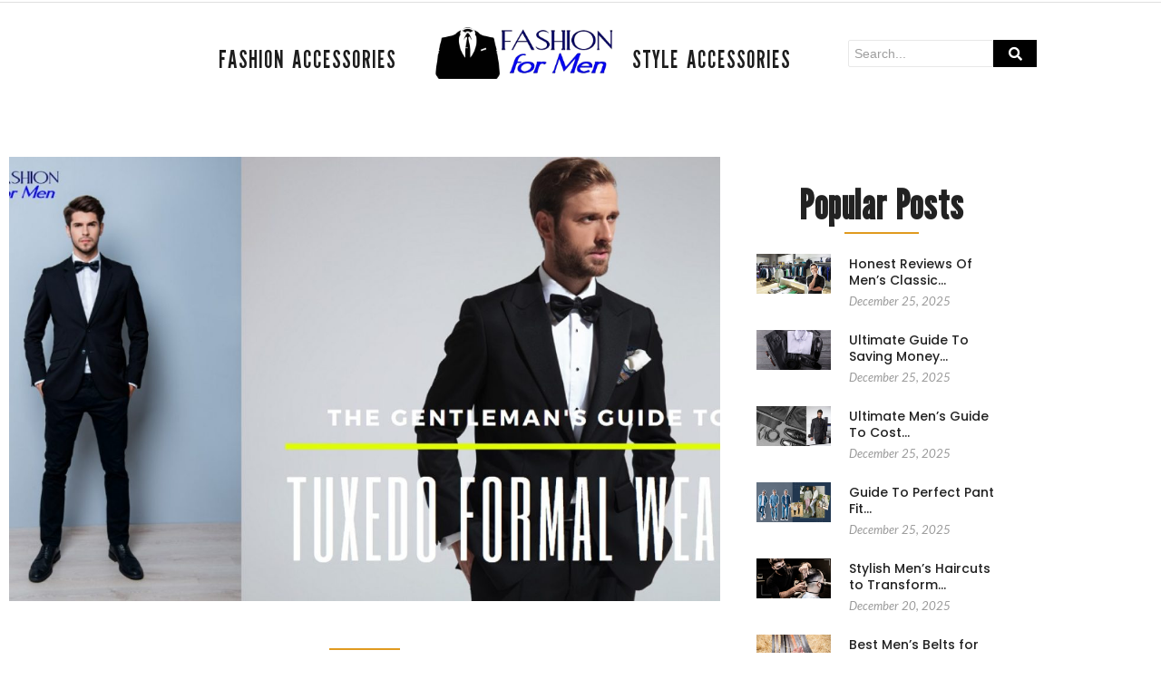

--- FILE ---
content_type: text/html; charset=UTF-8
request_url: https://fashionformen.net/tuxedo-formal-wear/
body_size: 38543
content:
<!DOCTYPE html>
<html lang="en-US" prefix="og: https://ogp.me/ns#">
<head>
	<meta charset="UTF-8">
		
<!-- Search Engine Optimization by Rank Math - https://rankmath.com/ -->
<title>Tuxedo Formal Wear - Fashion For Men</title>
<meta name="description" content="A tuxedo is worn for formal wear for many occasions. If you have a wedding to attend or if you are on the go to social gathering many times a year, a tuxedo"/>
<meta name="robots" content="index, follow, max-snippet:-1, max-video-preview:-1, max-image-preview:large"/>
<link rel="canonical" href="https://fashionformen.net/tuxedo-formal-wear/" />
<meta property="og:locale" content="en_US" />
<meta property="og:type" content="article" />
<meta property="og:title" content="Tuxedo Formal Wear - Fashion For Men" />
<meta property="og:description" content="A tuxedo is worn for formal wear for many occasions. If you have a wedding to attend or if you are on the go to social gathering many times a year, a tuxedo" />
<meta property="og:url" content="https://fashionformen.net/tuxedo-formal-wear/" />
<meta property="og:site_name" content="Fashion For Men" />
<meta property="article:tag" content="DHgate" />
<meta property="article:section" content="Fashion" />
<meta property="og:updated_time" content="2022-03-04T08:56:24+00:00" />
<meta property="og:image" content="https://fashionformen.net/wp-content/uploads/2019/10/Tuxedo-Formal-Wear-ENG.jpg" />
<meta property="og:image:secure_url" content="https://fashionformen.net/wp-content/uploads/2019/10/Tuxedo-Formal-Wear-ENG.jpg" />
<meta property="og:image:width" content="1200" />
<meta property="og:image:height" content="628" />
<meta property="og:image:alt" content="Tuxedo Formal Wear" />
<meta property="og:image:type" content="image/jpeg" />
<meta property="article:published_time" content="2019-10-10T00:27:26+00:00" />
<meta property="article:modified_time" content="2022-03-04T08:56:24+00:00" />
<meta name="twitter:card" content="summary_large_image" />
<meta name="twitter:title" content="Tuxedo Formal Wear - Fashion For Men" />
<meta name="twitter:description" content="A tuxedo is worn for formal wear for many occasions. If you have a wedding to attend or if you are on the go to social gathering many times a year, a tuxedo" />
<meta name="twitter:image" content="https://fashionformen.net/wp-content/uploads/2019/10/Tuxedo-Formal-Wear-ENG.jpg" />
<meta name="twitter:label1" content="Written by" />
<meta name="twitter:data1" content="Krist S" />
<meta name="twitter:label2" content="Time to read" />
<meta name="twitter:data2" content="2 minutes" />
<script type="application/ld+json" class="rank-math-schema">{"@context":"https://schema.org","@graph":[{"@type":["Person","Organization"],"@id":"https://fashionformen.net/#person","name":"Fashion For Men"},{"@type":"WebSite","@id":"https://fashionformen.net/#website","url":"https://fashionformen.net","name":"Fashion For Men","publisher":{"@id":"https://fashionformen.net/#person"},"inLanguage":"en-US"},{"@type":"ImageObject","@id":"https://fashionformen.net/wp-content/uploads/2019/10/Tuxedo-Formal-Wear-ENG.jpg","url":"https://fashionformen.net/wp-content/uploads/2019/10/Tuxedo-Formal-Wear-ENG.jpg","width":"1200","height":"628","inLanguage":"en-US"},{"@type":"WebPage","@id":"https://fashionformen.net/tuxedo-formal-wear/#webpage","url":"https://fashionformen.net/tuxedo-formal-wear/","name":"Tuxedo Formal Wear - Fashion For Men","datePublished":"2019-10-10T00:27:26+00:00","dateModified":"2022-03-04T08:56:24+00:00","isPartOf":{"@id":"https://fashionformen.net/#website"},"primaryImageOfPage":{"@id":"https://fashionformen.net/wp-content/uploads/2019/10/Tuxedo-Formal-Wear-ENG.jpg"},"inLanguage":"en-US"},{"@type":"Person","@id":"https://fashionformen.net/author/theubershoppers/","name":"Krist S","url":"https://fashionformen.net/author/theubershoppers/","image":{"@type":"ImageObject","@id":"https://secure.gravatar.com/avatar/84ed3e77d8a3729b9ffe497561c5633e771395e25a2fcd8077bdb49298797ef6?s=96&amp;d=mm&amp;r=g","url":"https://secure.gravatar.com/avatar/84ed3e77d8a3729b9ffe497561c5633e771395e25a2fcd8077bdb49298797ef6?s=96&amp;d=mm&amp;r=g","caption":"Krist S","inLanguage":"en-US"}},{"@type":"BlogPosting","headline":"Tuxedo Formal Wear - Fashion For Men","datePublished":"2019-10-10T00:27:26+00:00","dateModified":"2022-03-04T08:56:24+00:00","articleSection":"Fashion","author":{"@id":"https://fashionformen.net/author/theubershoppers/","name":"Krist S"},"publisher":{"@id":"https://fashionformen.net/#person"},"description":"A tuxedo is worn for formal wear for many occasions. If you have a wedding to attend or if you are on the go to social gathering many times a year, a tuxedo","name":"Tuxedo Formal Wear - Fashion For Men","@id":"https://fashionformen.net/tuxedo-formal-wear/#richSnippet","isPartOf":{"@id":"https://fashionformen.net/tuxedo-formal-wear/#webpage"},"image":{"@id":"https://fashionformen.net/wp-content/uploads/2019/10/Tuxedo-Formal-Wear-ENG.jpg"},"inLanguage":"en-US","mainEntityOfPage":{"@id":"https://fashionformen.net/tuxedo-formal-wear/#webpage"}}]}</script>
<!-- /Rank Math WordPress SEO plugin -->

<link rel='dns-prefetch' href='//cdn.jsdelivr.net' />
<link rel="alternate" type="application/rss+xml" title="Fashion For Men &raquo; Feed" href="https://fashionformen.net/feed/" />
<meta name="verification" content="7789923b708bda9740ed91c4d83e7e10" /><link rel="alternate" title="oEmbed (JSON)" type="application/json+oembed" href="https://fashionformen.net/wp-json/oembed/1.0/embed?url=https%3A%2F%2Ffashionformen.net%2Ftuxedo-formal-wear%2F" />
<link rel="alternate" title="oEmbed (XML)" type="text/xml+oembed" href="https://fashionformen.net/wp-json/oembed/1.0/embed?url=https%3A%2F%2Ffashionformen.net%2Ftuxedo-formal-wear%2F&#038;format=xml" />
			<style>
			#wp-admin-bar-layers-edit-layout .ab-icon:before{
				font-family: "layers-interface" !important;
				content: "\e62f" !important;
				font-size: 16px !important;
			}
			</style>
		<style id='wp-img-auto-sizes-contain-inline-css' type='text/css'>
img:is([sizes=auto i],[sizes^="auto," i]){contain-intrinsic-size:3000px 1500px}
/*# sourceURL=wp-img-auto-sizes-contain-inline-css */
</style>
<style id='wp-emoji-styles-inline-css' type='text/css'>

	img.wp-smiley, img.emoji {
		display: inline !important;
		border: none !important;
		box-shadow: none !important;
		height: 1em !important;
		width: 1em !important;
		margin: 0 0.07em !important;
		vertical-align: -0.1em !important;
		background: none !important;
		padding: 0 !important;
	}
/*# sourceURL=wp-emoji-styles-inline-css */
</style>
<link rel='stylesheet' id='wp-block-library-css' href='https://fashionformen.net/wp-includes/css/dist/block-library/style.min.css?ver=6.9' type='text/css' media='all' />
<style id='classic-theme-styles-inline-css' type='text/css'>
/*! This file is auto-generated */
.wp-block-button__link{color:#fff;background-color:#32373c;border-radius:9999px;box-shadow:none;text-decoration:none;padding:calc(.667em + 2px) calc(1.333em + 2px);font-size:1.125em}.wp-block-file__button{background:#32373c;color:#fff;text-decoration:none}
/*# sourceURL=/wp-includes/css/classic-themes.min.css */
</style>
<style id='global-styles-inline-css' type='text/css'>
:root{--wp--preset--aspect-ratio--square: 1;--wp--preset--aspect-ratio--4-3: 4/3;--wp--preset--aspect-ratio--3-4: 3/4;--wp--preset--aspect-ratio--3-2: 3/2;--wp--preset--aspect-ratio--2-3: 2/3;--wp--preset--aspect-ratio--16-9: 16/9;--wp--preset--aspect-ratio--9-16: 9/16;--wp--preset--color--black: #000000;--wp--preset--color--cyan-bluish-gray: #abb8c3;--wp--preset--color--white: #ffffff;--wp--preset--color--pale-pink: #f78da7;--wp--preset--color--vivid-red: #cf2e2e;--wp--preset--color--luminous-vivid-orange: #ff6900;--wp--preset--color--luminous-vivid-amber: #fcb900;--wp--preset--color--light-green-cyan: #7bdcb5;--wp--preset--color--vivid-green-cyan: #00d084;--wp--preset--color--pale-cyan-blue: #8ed1fc;--wp--preset--color--vivid-cyan-blue: #0693e3;--wp--preset--color--vivid-purple: #9b51e0;--wp--preset--gradient--vivid-cyan-blue-to-vivid-purple: linear-gradient(135deg,rgb(6,147,227) 0%,rgb(155,81,224) 100%);--wp--preset--gradient--light-green-cyan-to-vivid-green-cyan: linear-gradient(135deg,rgb(122,220,180) 0%,rgb(0,208,130) 100%);--wp--preset--gradient--luminous-vivid-amber-to-luminous-vivid-orange: linear-gradient(135deg,rgb(252,185,0) 0%,rgb(255,105,0) 100%);--wp--preset--gradient--luminous-vivid-orange-to-vivid-red: linear-gradient(135deg,rgb(255,105,0) 0%,rgb(207,46,46) 100%);--wp--preset--gradient--very-light-gray-to-cyan-bluish-gray: linear-gradient(135deg,rgb(238,238,238) 0%,rgb(169,184,195) 100%);--wp--preset--gradient--cool-to-warm-spectrum: linear-gradient(135deg,rgb(74,234,220) 0%,rgb(151,120,209) 20%,rgb(207,42,186) 40%,rgb(238,44,130) 60%,rgb(251,105,98) 80%,rgb(254,248,76) 100%);--wp--preset--gradient--blush-light-purple: linear-gradient(135deg,rgb(255,206,236) 0%,rgb(152,150,240) 100%);--wp--preset--gradient--blush-bordeaux: linear-gradient(135deg,rgb(254,205,165) 0%,rgb(254,45,45) 50%,rgb(107,0,62) 100%);--wp--preset--gradient--luminous-dusk: linear-gradient(135deg,rgb(255,203,112) 0%,rgb(199,81,192) 50%,rgb(65,88,208) 100%);--wp--preset--gradient--pale-ocean: linear-gradient(135deg,rgb(255,245,203) 0%,rgb(182,227,212) 50%,rgb(51,167,181) 100%);--wp--preset--gradient--electric-grass: linear-gradient(135deg,rgb(202,248,128) 0%,rgb(113,206,126) 100%);--wp--preset--gradient--midnight: linear-gradient(135deg,rgb(2,3,129) 0%,rgb(40,116,252) 100%);--wp--preset--font-size--small: 13px;--wp--preset--font-size--medium: 20px;--wp--preset--font-size--large: 36px;--wp--preset--font-size--x-large: 42px;--wp--preset--spacing--20: 0.44rem;--wp--preset--spacing--30: 0.67rem;--wp--preset--spacing--40: 1rem;--wp--preset--spacing--50: 1.5rem;--wp--preset--spacing--60: 2.25rem;--wp--preset--spacing--70: 3.38rem;--wp--preset--spacing--80: 5.06rem;--wp--preset--shadow--natural: 6px 6px 9px rgba(0, 0, 0, 0.2);--wp--preset--shadow--deep: 12px 12px 50px rgba(0, 0, 0, 0.4);--wp--preset--shadow--sharp: 6px 6px 0px rgba(0, 0, 0, 0.2);--wp--preset--shadow--outlined: 6px 6px 0px -3px rgb(255, 255, 255), 6px 6px rgb(0, 0, 0);--wp--preset--shadow--crisp: 6px 6px 0px rgb(0, 0, 0);}:where(.is-layout-flex){gap: 0.5em;}:where(.is-layout-grid){gap: 0.5em;}body .is-layout-flex{display: flex;}.is-layout-flex{flex-wrap: wrap;align-items: center;}.is-layout-flex > :is(*, div){margin: 0;}body .is-layout-grid{display: grid;}.is-layout-grid > :is(*, div){margin: 0;}:where(.wp-block-columns.is-layout-flex){gap: 2em;}:where(.wp-block-columns.is-layout-grid){gap: 2em;}:where(.wp-block-post-template.is-layout-flex){gap: 1.25em;}:where(.wp-block-post-template.is-layout-grid){gap: 1.25em;}.has-black-color{color: var(--wp--preset--color--black) !important;}.has-cyan-bluish-gray-color{color: var(--wp--preset--color--cyan-bluish-gray) !important;}.has-white-color{color: var(--wp--preset--color--white) !important;}.has-pale-pink-color{color: var(--wp--preset--color--pale-pink) !important;}.has-vivid-red-color{color: var(--wp--preset--color--vivid-red) !important;}.has-luminous-vivid-orange-color{color: var(--wp--preset--color--luminous-vivid-orange) !important;}.has-luminous-vivid-amber-color{color: var(--wp--preset--color--luminous-vivid-amber) !important;}.has-light-green-cyan-color{color: var(--wp--preset--color--light-green-cyan) !important;}.has-vivid-green-cyan-color{color: var(--wp--preset--color--vivid-green-cyan) !important;}.has-pale-cyan-blue-color{color: var(--wp--preset--color--pale-cyan-blue) !important;}.has-vivid-cyan-blue-color{color: var(--wp--preset--color--vivid-cyan-blue) !important;}.has-vivid-purple-color{color: var(--wp--preset--color--vivid-purple) !important;}.has-black-background-color{background-color: var(--wp--preset--color--black) !important;}.has-cyan-bluish-gray-background-color{background-color: var(--wp--preset--color--cyan-bluish-gray) !important;}.has-white-background-color{background-color: var(--wp--preset--color--white) !important;}.has-pale-pink-background-color{background-color: var(--wp--preset--color--pale-pink) !important;}.has-vivid-red-background-color{background-color: var(--wp--preset--color--vivid-red) !important;}.has-luminous-vivid-orange-background-color{background-color: var(--wp--preset--color--luminous-vivid-orange) !important;}.has-luminous-vivid-amber-background-color{background-color: var(--wp--preset--color--luminous-vivid-amber) !important;}.has-light-green-cyan-background-color{background-color: var(--wp--preset--color--light-green-cyan) !important;}.has-vivid-green-cyan-background-color{background-color: var(--wp--preset--color--vivid-green-cyan) !important;}.has-pale-cyan-blue-background-color{background-color: var(--wp--preset--color--pale-cyan-blue) !important;}.has-vivid-cyan-blue-background-color{background-color: var(--wp--preset--color--vivid-cyan-blue) !important;}.has-vivid-purple-background-color{background-color: var(--wp--preset--color--vivid-purple) !important;}.has-black-border-color{border-color: var(--wp--preset--color--black) !important;}.has-cyan-bluish-gray-border-color{border-color: var(--wp--preset--color--cyan-bluish-gray) !important;}.has-white-border-color{border-color: var(--wp--preset--color--white) !important;}.has-pale-pink-border-color{border-color: var(--wp--preset--color--pale-pink) !important;}.has-vivid-red-border-color{border-color: var(--wp--preset--color--vivid-red) !important;}.has-luminous-vivid-orange-border-color{border-color: var(--wp--preset--color--luminous-vivid-orange) !important;}.has-luminous-vivid-amber-border-color{border-color: var(--wp--preset--color--luminous-vivid-amber) !important;}.has-light-green-cyan-border-color{border-color: var(--wp--preset--color--light-green-cyan) !important;}.has-vivid-green-cyan-border-color{border-color: var(--wp--preset--color--vivid-green-cyan) !important;}.has-pale-cyan-blue-border-color{border-color: var(--wp--preset--color--pale-cyan-blue) !important;}.has-vivid-cyan-blue-border-color{border-color: var(--wp--preset--color--vivid-cyan-blue) !important;}.has-vivid-purple-border-color{border-color: var(--wp--preset--color--vivid-purple) !important;}.has-vivid-cyan-blue-to-vivid-purple-gradient-background{background: var(--wp--preset--gradient--vivid-cyan-blue-to-vivid-purple) !important;}.has-light-green-cyan-to-vivid-green-cyan-gradient-background{background: var(--wp--preset--gradient--light-green-cyan-to-vivid-green-cyan) !important;}.has-luminous-vivid-amber-to-luminous-vivid-orange-gradient-background{background: var(--wp--preset--gradient--luminous-vivid-amber-to-luminous-vivid-orange) !important;}.has-luminous-vivid-orange-to-vivid-red-gradient-background{background: var(--wp--preset--gradient--luminous-vivid-orange-to-vivid-red) !important;}.has-very-light-gray-to-cyan-bluish-gray-gradient-background{background: var(--wp--preset--gradient--very-light-gray-to-cyan-bluish-gray) !important;}.has-cool-to-warm-spectrum-gradient-background{background: var(--wp--preset--gradient--cool-to-warm-spectrum) !important;}.has-blush-light-purple-gradient-background{background: var(--wp--preset--gradient--blush-light-purple) !important;}.has-blush-bordeaux-gradient-background{background: var(--wp--preset--gradient--blush-bordeaux) !important;}.has-luminous-dusk-gradient-background{background: var(--wp--preset--gradient--luminous-dusk) !important;}.has-pale-ocean-gradient-background{background: var(--wp--preset--gradient--pale-ocean) !important;}.has-electric-grass-gradient-background{background: var(--wp--preset--gradient--electric-grass) !important;}.has-midnight-gradient-background{background: var(--wp--preset--gradient--midnight) !important;}.has-small-font-size{font-size: var(--wp--preset--font-size--small) !important;}.has-medium-font-size{font-size: var(--wp--preset--font-size--medium) !important;}.has-large-font-size{font-size: var(--wp--preset--font-size--large) !important;}.has-x-large-font-size{font-size: var(--wp--preset--font-size--x-large) !important;}
:where(.wp-block-post-template.is-layout-flex){gap: 1.25em;}:where(.wp-block-post-template.is-layout-grid){gap: 1.25em;}
:where(.wp-block-term-template.is-layout-flex){gap: 1.25em;}:where(.wp-block-term-template.is-layout-grid){gap: 1.25em;}
:where(.wp-block-columns.is-layout-flex){gap: 2em;}:where(.wp-block-columns.is-layout-grid){gap: 2em;}
:root :where(.wp-block-pullquote){font-size: 1.5em;line-height: 1.6;}
/*# sourceURL=global-styles-inline-css */
</style>
<link rel='stylesheet' id='swiper-css' href='https://fashionformen.net/wp-content/plugins/elementor/assets/lib/swiper/v8/css/swiper.min.css?ver=8.4.5' type='text/css' media='all' />
<link rel='stylesheet' id='contact-form-7-css' href='https://fashionformen.net/wp-content/plugins/contact-form-7/includes/css/styles.css?ver=6.1.4' type='text/css' media='all' />
<link rel='stylesheet' id='ecpc-carousel-style-css' href='https://fashionformen.net/wp-content/plugins/elementor-category-posts-carousel/css/carousel.css?ver=6.9' type='text/css' media='all' />
<link rel='stylesheet' id='e-animation-grow-css' href='https://fashionformen.net/wp-content/plugins/elementor/assets/lib/animations/styles/e-animation-grow.min.css?ver=3.34.0' type='text/css' media='all' />
<link rel='stylesheet' id='elementor-frontend-css' href='https://fashionformen.net/wp-content/plugins/elementor/assets/css/frontend.min.css?ver=3.34.0' type='text/css' media='all' />
<link rel='stylesheet' id='widget-social-icons-css' href='https://fashionformen.net/wp-content/plugins/elementor/assets/css/widget-social-icons.min.css?ver=3.34.0' type='text/css' media='all' />
<link rel='stylesheet' id='e-apple-webkit-css' href='https://fashionformen.net/wp-content/plugins/elementor/assets/css/conditionals/apple-webkit.min.css?ver=3.34.0' type='text/css' media='all' />
<link rel='stylesheet' id='widget-divider-css' href='https://fashionformen.net/wp-content/plugins/elementor/assets/css/widget-divider.min.css?ver=3.34.0' type='text/css' media='all' />
<link rel='stylesheet' id='elementor-post-3677-css' href='https://fashionformen.net/wp-content/uploads/elementor/css/post-3677.css?ver=1767606613' type='text/css' media='all' />
<link rel='stylesheet' id='e-animation-pulse-shrink-css' href='https://fashionformen.net/wp-content/plugins/elementor/assets/lib/animations/styles/e-animation-pulse-shrink.min.css?ver=3.34.0' type='text/css' media='all' />
<link rel='stylesheet' id='elementor-post-3811-css' href='https://fashionformen.net/wp-content/uploads/elementor/css/post-3811.css?ver=1767611409' type='text/css' media='all' />
<link rel='stylesheet' id='elementor-post-4521-css' href='https://fashionformen.net/wp-content/uploads/elementor/css/post-4521.css?ver=1767608300' type='text/css' media='all' />
<link rel='stylesheet' id='slick-css-css' href='https://cdn.jsdelivr.net/npm/slick-carousel@1.8.1/slick/slick.css?ver=6.9' type='text/css' media='all' />
<link rel='stylesheet' id='slick-theme-css-css' href='https://cdn.jsdelivr.net/npm/slick-carousel@1.8.1/slick/slick-theme.css?ver=6.9' type='text/css' media='all' />
<link rel='stylesheet' id='layers-framework-css' href='https://fashionformen.net/wp-content/themes/layers-elementor/assets/css/framework.css?ver=1.0.3' type='text/css' media='all' />
<link rel='stylesheet' id='layers-components-css' href='https://fashionformen.net/wp-content/themes/layers-elementor/assets/css/components.css?ver=1.0.3' type='text/css' media='all' />
<link rel='stylesheet' id='layers-responsive-css' href='https://fashionformen.net/wp-content/themes/layers-elementor/assets/css/responsive.css?ver=1.0.3' type='text/css' media='all' />
<link rel='stylesheet' id='layers-icon-fonts-css' href='https://fashionformen.net/wp-content/themes/layers-elementor/assets/css/layers-icons.css?ver=1.0.3' type='text/css' media='all' />
<link rel='stylesheet' id='layers-pro-css' href='https://fashionformen.net/wp-content/themes/layers-elementor/assets/css/layers-pro.css?ver=1.0.3' type='text/css' media='all' />
<link rel='stylesheet' id='layers-style-css' href='https://fashionformen.net/wp-content/themes/layers-elementor-child/style.css?ver=1.0.3' type='text/css' media='all' />
<link rel='stylesheet' id='wpr-animations-css-css' href='https://fashionformen.net/wp-content/plugins/royal-elementor-addons/assets/css/lib/animations/wpr-animations.min.css?ver=1.7.1044' type='text/css' media='all' />
<link rel='stylesheet' id='wpr-link-animations-css-css' href='https://fashionformen.net/wp-content/plugins/royal-elementor-addons/assets/css/lib/animations/wpr-link-animations.min.css?ver=1.7.1044' type='text/css' media='all' />
<link rel='stylesheet' id='wpr-loading-animations-css-css' href='https://fashionformen.net/wp-content/plugins/royal-elementor-addons/assets/css/lib/animations/loading-animations.min.css?ver=1.7.1044' type='text/css' media='all' />
<link rel='stylesheet' id='wpr-button-animations-css-css' href='https://fashionformen.net/wp-content/plugins/royal-elementor-addons/assets/css/lib/animations/button-animations.min.css?ver=1.7.1044' type='text/css' media='all' />
<link rel='stylesheet' id='wpr-text-animations-css-css' href='https://fashionformen.net/wp-content/plugins/royal-elementor-addons/assets/css/lib/animations/text-animations.min.css?ver=1.7.1044' type='text/css' media='all' />
<link rel='stylesheet' id='wpr-lightgallery-css-css' href='https://fashionformen.net/wp-content/plugins/royal-elementor-addons/assets/css/lib/lightgallery/lightgallery.min.css?ver=1.7.1044' type='text/css' media='all' />
<link rel='stylesheet' id='wpr-addons-css-css' href='https://fashionformen.net/wp-content/plugins/royal-elementor-addons/assets/css/frontend.min.css?ver=1.7.1044' type='text/css' media='all' />
<link rel='stylesheet' id='font-awesome-5-all-css' href='https://fashionformen.net/wp-content/plugins/elementor/assets/lib/font-awesome/css/all.min.css?ver=1.7.1044' type='text/css' media='all' />
<link rel='stylesheet' id='elementor-gf-leaguegothic-css' href='https://fonts.googleapis.com/css?family=League+Gothic:100,100italic,200,200italic,300,300italic,400,400italic,500,500italic,600,600italic,700,700italic,800,800italic,900,900italic&#038;display=swap' type='text/css' media='all' />
<link rel='stylesheet' id='elementor-gf-cinzel-css' href='https://fonts.googleapis.com/css?family=Cinzel:100,100italic,200,200italic,300,300italic,400,400italic,500,500italic,600,600italic,700,700italic,800,800italic,900,900italic&#038;display=swap' type='text/css' media='all' />
<link rel='stylesheet' id='elementor-gf-lato-css' href='https://fonts.googleapis.com/css?family=Lato:100,100italic,200,200italic,300,300italic,400,400italic,500,500italic,600,600italic,700,700italic,800,800italic,900,900italic&#038;display=swap' type='text/css' media='all' />
<link rel='stylesheet' id='elementor-gf-poppins-css' href='https://fonts.googleapis.com/css?family=Poppins:100,100italic,200,200italic,300,300italic,400,400italic,500,500italic,600,600italic,700,700italic,800,800italic,900,900italic&#038;display=swap' type='text/css' media='all' />
<script type="text/javascript" data-cfasync="false" src="https://fashionformen.net/wp-includes/js/jquery/jquery.min.js?ver=3.7.1" id="jquery-core-js"></script>
<script type="text/javascript" data-cfasync="false" src="https://fashionformen.net/wp-includes/js/jquery/jquery-migrate.min.js?ver=3.4.1" id="jquery-migrate-js"></script>
<script type="text/javascript" src="https://fashionformen.net/wp-content/themes/layers-elementor/assets/js/plugins.js?ver=1.0.3" id="layers-plugins-js"></script>
<script type="text/javascript" id="layers-framework-js-extra">
/* <![CDATA[ */
var layers_script_settings = {"header_sticky_breakpoint":"270"};
//# sourceURL=layers-framework-js-extra
/* ]]> */
</script>
<script type="text/javascript" src="https://fashionformen.net/wp-content/themes/layers-elementor/assets/js/layers.framework.js?ver=1.0.3" id="layers-framework-js"></script>
<script type="text/javascript" src="https://fashionformen.net/wp-content/themes/layers-elementor/assets/js/layers-pro.js?ver=1.0.3" id="layers-pro-js"></script>
<link rel="https://api.w.org/" href="https://fashionformen.net/wp-json/" /><link rel="alternate" title="JSON" type="application/json" href="https://fashionformen.net/wp-json/wp/v2/posts/1878" /><link rel="EditURI" type="application/rsd+xml" title="RSD" href="https://fashionformen.net/xmlrpc.php?rsd" />
<meta name="generator" content="WordPress 6.9" />
<link rel='shortlink' href='https://fashionformen.net/?p=1878' />


        <style>
        /* link hover */
        body.wp-theme-bimber a:hover {
            color: #167ef6 !important;
        }
    </style>
    
        <style>
        /* header logo */
        body.wp-theme-bimber .g1-logo-wrapper picture img {
            height: 85px;
            object-fit: contain;
        }
    
        .g1-hb-row-a .site-title,
        .g1-hb-row-a .menu-item:hover>a,
        .g1-hb-row-a .current-menu-item>a,
        .g1-hb-row-a .current-menu-ancestor>a,
        .g1-hb-row-a .menu-item-object-post_tag>a:before,
        .g1-hb-row-a .g1-socials-item-link:hover {
            color: #167ef6 !important;
        }
    </style>
    
    <style>
        .g1-meta {
            display : none !important;
        }
    
        body.wp-theme-bimber .entry-content p:nth-child(2) img{
            display : none !important;
        }
    </style>
    
        <style>
        /* sidebar margin bottom */
        body.wp-theme-bimber .elementor-col-33 .elementor-widget-wrap .elementor-widget-shortcode {
            margin-bottom: 0px !important;
        }
    </style>
    
        <style>
        .g1-prefooter>.g1-row-background,
        .g1-prefooter .g1-current-background {
            background-color: #fff;
        }
    
        .g1-prefooter>.g1-row-background,
        .g1-prefooter .g1-current-background,
        .g1-footer>.g1-row-background {
            background-color: #fff;
        }
    
        .g1-prefooter h1,
        .g1-prefooter h2,
        .g1-prefooter h3,
        .g1-prefooter h4,
        .g1-prefooter h5,
        .g1-prefooter h6,
        .g1-prefooter .g1-mega,
        .g1-prefooter .g1-alpha,
        .g1-prefooter .g1-beta,
        .g1-prefooter .g1-gamma,
        .g1-prefooter .g1-delta,
        .g1-prefooter .g1-epsilon,
        .g1-prefooter .g1-zeta,
        .g1-prefooter blockquote,
        .g1-prefooter .widget_recent_entries a,
        .g1-prefooter .widget_archive a,
        .g1-prefooter .widget_categories a,
        .g1-prefooter .widget_meta a,
        .g1-prefooter .widget_pages a,
        .g1-prefooter .widget_recent_comments a,
        .g1-prefooter .widget_nav_menu .menu a {
            color: #333333;
        }
    
        .g1-prefooter strong {
            color: #333333;
        }
    
        .g1-prefooter a:hover h3 {
            color: #167ef6 !important;
        }
    
        #g1-footer-nav-menu li a:hover {
            text-decoration: underline !important;
        }
    
        .g1-footer-nav a {
            color: #333333;
        }
    
        @media only screen and (max-width: 992px) {
    
            /* foter */
            body.wp-theme-bimber .g1-prefooter {
                text-align: center;
            }
        }
    </style>
    
    
    <style>
        /* dark mode */
        .g1-skinmode {
            --g1-footer-itxt-color: #333333 !important;
            --g1-footer-rtxt-color: #555555 !important;
            --g1-footer-mtxt-color: #666666 !important;
            --g1-footer-bg-color: #fff !important;
        }
    </style>

<style>
    body .wpr-post-content p:nth-child(1) img {
        display: none !important;
    }
</style>


<style>
    .wpr-grid-image-wrap img{
        aspect-ratio : 4/3;
        object-fit : cover;
        object-position: center center;
    }
</style>    <style>
        .ad_code {
            text-align: center;
        }

        .ad_code>div>div {
            margin: auto;
        }

        .ad_code_top_leaderboard {
            padding-top: 0px;
            margin: 25px auto 15px;
            text-align: center;
        }

        .ad_code_in_post {
            margin: 15px auto 15px;
            text-align: center;
        }

        .ad_code_below_post {
            margin: 25px auto 35px;
            text-align: center;
        }

        .ad_code_below_post_content {
            margin: 25px auto 35px;
            text-align: center;
        }

        .ad_code_sidebar_top {
            margin: 0px auto 15px;
            text-align: center;
        }

        .ad_code_sidebar_bottom {
            margin: 15px auto 15px;
            text-align: center;
        }

        .ad_code_infinity_posts_scroll_ad,
        .ad_code_infinity_category_posts_scroll_ad,
        .ad_code_infinity_popular_posts_scroll_ad {
            margin: 0px auto 0px;
            margin-bottom: 15px;
            text-align: center;
        }

        body.has_top_sticky {
            padding-top: 120px;
        }

        .ad_code_sticky {
            position: fixed;
            width: 100vw;
            bottom: 0px;
            background: #ffffffc4;
            border-top: 1px solid #e1e1e1;
            z-index: 9999;
            text-align: center;
        }

        .ad_code_sticky.top {
            top: 0;
            bottom: auto;
            overflow: hidden;
            max-width: 100%;
            padding-top: 4px;
        }

        .ad_code_sticky .empty {
            display: none;
        }

        .ad_code_sticky div[id*=google_ads_iframe],
        .ad_code_sticky iframe[id*=google_ads_iframe] {
            display: block !important;
            margin: 10px auto;
        }

        .ad_code_sticky.hide {
            bottom: -120px;
            transition: ease-in-out 250ms bottom;
        }

        .ad_code_sticky.top.hide {
            bottom: auto;
            top: -120px;
            transition: ease-in-out 250ms bottom;
        }

        .ad_code_top_sticky_closeAd,
        .ad_code_bottom_sticky_closeAd {
            position: absolute;
            right: 30px;
            top: 10px;
            font-size: 19px;
            display: inline-block;
            width: 27px;
            text-align: center;
            height: 27px;
            cursor: pointer;
            background-color: #e9e9e9;
            border-radius: 15px;
            color: #959595;
            text-shadow: 0px 1px 0px white;
            line-height: 26px !important;
            z-index: 9999;
        }

        #ad_code_sticky_closeAd:hover {
            background-color: #d2d2d2;
        }

        ins.adsbygoogle[data-ad-status="unfilled"] {
            display: none !important;
        }

        .ad_code {
            text-align: center;
        }

        .ad_code>div {
            display: inline-block;

        }

        .ad_code_sidebar>div,
        .ad_code_sidebar_top>div,
        .ad_code_sidebar_bottom>div,
        .ad_code_300x600>div,
        .ad_code_in_post>div {
            margin-bottom: 25px;
        }

        .ad_code_sticky.ad_cl>div>div>a,
        .ad_code_anywhere_leaderboard.ad_cl>div>a {
            text-align: center;
            display: inline-block;
        }
    </style>

    <style>
        @media only screen and (max-width: 992px) {
            /* tablet */
        }

        @media only screen and (max-width: 768px) {

            .ad_code_sidebar>div,
            .ad_code_sidebar_top>div,
            .ad_code_sidebar_bottom>div,
            .ad_code_300x600>div,
            .ad_code_in_post>div {
                margin-bottom: 15px;
            }

            .ad_code_top_sticky_closeAd,
            .ad_code_bottom_sticky_closeAd {
                right: 2px;
                top: 2px;
                font-size: 12px;
                width: 25px;
                height: 25px;
                line-height: 26px;
            }
        }

        @media only screen and (max-width: 537px) {

            /* mobile phones */
            .ad_code_top_leaderboard {
                padding-left: 15px;
                padding-right: 15px;

                margin-top: 15px;
                margin-bottom: 0px;
            }

            .ad_code_top_leaderboard,
            .ad_code_below_post,
            .ad_code_below_post_content {
                margin-top: 15px;
                margin-bottom: 0px;
            }

            body.has_top_sticky {
                padding-top: 50px;
            }

        }
    </style>
    <style>
    .voucher-banner-wrapper {
        padding-left: 10px;
        padding-right: 10px;
        padding-top: 25px;
        padding-bottom: 25px;
        margin: auto;
        max-width: 720px;
    }

    .voucher-banner {
        position: relative;
    }

    .voucher-banner img {
        position: relative;
        min-width: 100%;
        min-height: 100%;
    }

    .voucher-banner a {
        position: absolute;
        top: 0;
        bottom: 0;
        left: 0;
        right: 0;
    }

    .meta-info-el.meta-info-date,
    .meta-info-date-full {
        display: none !important;
    }

    .entry-meta .entry-date {
        display: none !important;
    }

    .entry-date {
        display: none !important;
    }

    .post-meta-counter,
    .single-post-counter {
        display: none !important;
    }

    #side_rail_sticky {
        min-height: 300px;
        border: 1px solid #ddd;
    }


    p {
        font-size: 19px !important;
        font-weight: 600 !important;
        line-height: 27px !important;
    }


    .post-meta-info {
        display: none !important;
    }

    .single-author-wrap {
        display: none !important;
    }

    .pillar-article-header-meta-wrapper *:nth-child(2),
    .pillar-article-header-meta-wrapper *:nth-child(3),
    .pillar-article-header-meta-wrapper *:nth-child(4) {
        display: none;
    }

    .wpcf7 input,
    .wpcf7 textarea {
        border: 1px solid #888;
        width: 100%;
        max-width: 100%;
    }

    .wpcf7 textarea {
        height: 140px;
    }

    .wpcf7 p {
        margin-bottom: 8px;
    }

    .wpcf7 label {
        color: #333 !important;
    }

    #infinite-posts-container {
        display: flex;
        flex-wrap: wrap;
        gap: 20px;
    }

    #infinite-posts-container .post-item {
        width: 100%;
        border: 1px solid #ddd;
        padding: 15px;
        border-radius: 8px;
        background: #fff;
        box-shadow: 0 2px 5px rgba(0, 0, 0, 0.1);
        margin: 0 15px;
    }

    #infinite-posts-container .post-thumbnail img {
        width: 100%;
        height: auto;
        border-radius: 5px;
    }

    #infinite-posts-container .post-excerpt h2 {
        font-size: 20px;
        margin-top: 10px;
    }

    #infinite-posts-container .post-excerpt p {
        font-size: 16px;
        color: #555;
    }

    #loading-spinner {
        display: none;
        text-align: center;
        margin: 20px 0;
    }

    .spinner {
        width: 40px;
        height: 40px;
        border: 4px solid #ddd;
        border-top: 4px solid #333;
        border-radius: 50%;
        display: inline-block;
        animation: spin 1s linear infinite;
    }

    @keyframes spin {
        from {
            transform: rotate(0deg);
        }

        to {
            transform: rotate(360deg);
        }
    }
</style>



<!-- END : CUSTOM CSS FOR ALL SITES -->

<!-- -->


    <style>
        .pillar-article-wrapper {
            background-color: #fff;
            padding: 30px 30px;
            padding-bottom: 30px;
            border-bottom: 1px solid #ddd;
            border: 1px solid #eee;
        }

        .pillar-article-header-display-wrapper {
            text-align: center;
            margin-bottom: 25px;
        }

        .pillar-dot-separator {
            display: none !important;
        }

        .pillar-article-header-meta-wrapper {
            padding-top: 5px;
        }

        .pillar-article-header-meta-wrapper i {
            margin-right: 10px;
        }

        .pillar-dot-separator {
            height: 4px;
            width: 4px;
            background-color: #999;
            border-radius: 50%;
            display: inline-block;
            margin-left: 12px;
            margin-right: 12px;
            margin-bottom: 2px;
        }

        .pillar-meta {
            font-style: italic;
        }

        .pillar-title h2 {
            margin-top: 0px !important;
            margin-bottom: 10px !important;
            font-weight: bold;
        }

        .pillar-article-header-meta-wrapper .pillar-title h2,
        .pillar-article-header-meta-wrapper .pillar-meta {
            color: #555;
        }

        .pillar-article-header-meta-wrapper a.pillar-meta:hover {
            color: #555;
            text-decoration: underline;
        }

        .pillar-title h2:hover {
            text-decoration: underline;
        }

        .article-post-content p {
            text-indent: 50px;
            text-align: justify;
            margin-bottom: 15px;
        }

        .article-post-content p.no-indent {
            text-indent: 0px;

        }

        .article-post-content h4 {
            margin-top: 25px;
            margin-bottom: 15px;
        }

        @media only screen and (max-width: 600px) {
            .pillar-article-wrapper {
                padding: 30px 8px;
                padding-bottom: 30px;
            }

            .pillar-article-header-display-outer {
                margin-bottom: 8px !important;
            }

            .pillar-article-header-meta-wrapper .pillar-title h2 {
                font-size: 16px;
            }

            .pillar-article-header-meta-wrapper .pillar-meta {
                font-size: 12px;
            }

            .pillar-article-header-meta-wrapper i {
                margin-right: 5px;
            }

        }
    </style>


    <style>
        body.single-post .single-post-body .single-content-wrap {
            margin-left: 0px !important;
        }

        .voucher-marquee-wrapper .voucher-marquee a {
            padding-bottom: 20px !important;
        }
    </style>

    <!-- BEGIN : POP UP CSS -->
    <style>
        .pum-theme-enterprise-blue .pum-title {
            font-weight: bold !important;
        }

        .pum-theme-enterprise-blue .EMAIL-label,
        .FNAME-label,
        .LNAME-label {
            font-weight: normal !important;
            margin-bottom: 5px !important;
            display: inline-block !important;
        }

        .pum-theme-enterprise-blue button[type="submit"] {
            background-color: #315b7c;
            color: #FFF;
            font-weight: bold;
        }


        .pum-theme-default-theme .pum-close {
            top: 0 !important;
            right: 0 !important;
            left: auto !important;
            padding-top: 0 !important;
            padding-bottom: 0 !important;
        }

        .pum-theme-default-theme button[type="submit"] {
            background-color: rgb(0, 183, 205) !important;
            color: #FFF !important;
            font-weight: bold !important;
        }

        .pum-theme-default-theme button[type="submit"]:hover {
            background-color: rgb(4, 158, 177) !important;
    </style>
    <!-- END : POP UP CSS -->

    <style>
        .gam_ads_aboveFooter {
            margin-bottom: 50px;
        }
    </style>

    <style>
            </style>






<style>
    .single-post-box.single-post-box-comment.is-show-btn{
        display : none;
    }
</style>

<style>
    .elementor-widget-xx_category_posts_thumbs_grid{
        width : 100%;
    }
    .xx-category-posts-thumbs-grid-caption-wrapper {
        width: 100%;
        text-align: center;
        padding-bottom: 25px;
    }

    .xx-category-posts-thumbs-grid-caption {
        font-weight: bold;
    }

    .xx-category-posts-thumbs-grid {
        display: flex;
        flex-wrap: wrap;
    }

    .xx-posts-thumbs-item {
        display: flex;
        flex-direction: column;
    }

    .xx-category-posts-thumbs-grid-default-style .xx-posts-thumbs-item {
        box-sizing: border-box;
        gap: 10px;
        background: #fff;
        border: 1px solid #eee;
        align-items: flex-start;
        box-shadow: 0 2px 6px rgba(0, 0, 0, 0.08);
        transition: all 0.3s ease;
        /* ✅ smooth transition */
        /* ✅ subtle shadow */
    }

    .xx-category-posts-thumbs-grid-default-style .xx-posts-thumbs-item:hover {
        box-shadow: 0 4px 12px rgba(0, 0, 0, 0.25);
        transition: all 0.3s ease;
        /* ✅ smooth transition */
        /* ✅ on hover */
    }

    .xx-category-posts-thumbs-grid-default-style .xx-posts-thumbs-item .xx-post-thumbnail {
        text-align: center;
        width: 100%;
    }

    .xx-category-posts-thumbs-grid-default-style .xx-posts-thumbs-item .xx-post-thumbnail img {
        width: 100%;
        aspect-ratio: 4 / 3;
        object-fit: cover;
        overflow: hidden;
    }

    .xx-category-posts-thumbs-grid-default-style .xx-posts-thumbs-item .xx-post-title {
        flex: 1;
        width: 100%;
        padding: 0px 18px 0px;
    }



    .xx-category-posts-thumbs-grid-default-style .xx-posts-thumbs-item h4 {
        font-weight: 600;
        font-size: 16px;
        margin: 0px 0px 0px;
        display: -webkit-box;
        -webkit-line-clamp: 3;
        -webkit-box-orient: vertical;
        overflow: hidden;
        text-overflow: ellipsis;
    }

    .xx-category-posts-thumbs-grid-default-style .xx-posts-thumbs-item h4 a {
        text-decoration: none;
        color: #222;
    }

    .xx-category-posts-thumbs-grid-default-style .xx-posts-thumbs-item .xx-post-excerpt {
        flex: 1;
        width: 100%;
        padding: 0px 18px 0px;
    }

    .xx-category-posts-thumbs-grid-default-style .xx-posts-thumbs-item .xx-post-excerpt span {
        display: -webkit-box;
        -webkit-line-clamp: 4;
        -webkit-box-orient: vertical;
        overflow: hidden;
        text-overflow: ellipsis;
    }

    .xx-category-posts-thumbs-grid-default-style .xx-posts-thumbs-item .xx-post-read-more {
        flex: 1;
        width: 100%;
        padding: 0px 18px 0px;
        text-align: right;
    }

    .xx-category-posts-thumbs-grid-default-style .xx-posts-thumbs-item .xx-post-read-more a {
        text-decoration: none;
        color: #222;
    }

    .xx-category-posts-thumbs-grid-default-style .xx-posts-thumbs-item .xx-post-read-more a:hover {
        text-decoration: underline;
    }

    .xx-category-posts-thumbs-grid-default-style .xx-posts-thumbs-item div:last-child {
        margin-bottom: 15px;
    }

    @media (max-width: 992px) {
        .xx-posts-thumbs-item {
            flex: 0 0 calc(50% - 15px) !important;
        }
    }

    @media (max-width: 768px) {
        .xx-posts-thumbs-item {
            flex: 0 0 100% !important;
        }
    }
</style><style>

    .elementor-widget-xx-infinite-posts-scroll{
        width : 100%;
    }

    #xx-infinite-posts-scroll,
    #xx-infinite-category-posts-scroll,
    #xx-infinite-you-may-also-like-posts-scroll,
    #xx-infinite-popular-posts-scroll {
        display: flex;
        flex-wrap: wrap;
    }

    #xx-infinite-category-posts-scroll .xx-infinite-category-posts-scroll-category-name-wrapper,
    #xx-infinite-you-may-also-like-posts-scroll .xx-infinite-you-may-also-like-posts-scroll-caption-wrapper,
    #xx-infinite-popular-posts-scroll .xx-infinite-popular-posts-scroll-category-name-wrapper {
        width: 100%;
        text-align: center;
        padding-bottom: 25px;
    }

    #xx-infinite-category-posts-scroll .xx-infinite-category-posts-scroll-category-name,
    #xx-infinite-you-may-also-like-posts-scroll .xx-infinite-you-may-also-like-posts-scroll-caption,
    #xx-infinite-popular-posts-scroll .xx-infinite-popular-posts-scroll-category-name {
        font-weight: bold;
    }

    #xx-infinite-posts-scroll .post-item,
    #xx-infinite-category-posts-scroll .post-item,
    #xx-infinite-you-may-also-like-posts-scroll .post-item,
    #xx-infinite-popular-posts-scroll .post-item {
        width: 100%;
        border: 1px solid #ddd;
        padding: 15px;
        border-radius: 8px;
        background: #fff;
        box-shadow: 0 2px 5px rgba(0, 0, 0, 0.1);
        margin: 0 15px;
        margin-bottom: 20px;
    }

    #xx-infinite-posts-scroll .post-thumbnail img,
    #xx-infinite-category-posts-scroll .post-thumbnail img,
    #xx-infinite-you-may-also-like-posts-scroll .post-thumbnail img,
    #xx-infinite-popular-posts-scroll .post-thumbnail img {
        width: 100%;
        aspect-ratio: 16/9;
        object-fit: cover;
        object-position: center;
        border-radius: 5px;
    }

    #xx-infinite-posts-scroll .post-excerpt h2,
    #xx-infinite-category-posts-scroll .post-excerpt h2,
    #xx-infinite-you-may-also-like-posts-scroll .post-excerpt h2,
    #xx-infinite-popular-posts-scroll .post-excerpt h2 {
        font-size: 22px;
        margin-top: 10px;
        font-weight: 600;
    }

    #xx-infinite-posts-scroll .post-excerpt h2 a,
    #xx-infinite-category-posts-scroll .post-excerpt h2 a,
    #xx-infinite-you-may-also-like-posts-scroll .post-excerpt h2 a,
    #xx-infinite-popular-posts-scroll .post-excerpt h2 a {
        font-size: 22px;
        margin-top: 10px;
        font-weight: 600;
        color: #555;
    }

    #xx-infinite-posts-scroll .post-excerpt p,
    #xx-infinite-category-posts-scroll .post-excerpt p,
    #xx-infinite-you-may-also-like-posts-scroll .post-excerpt p,
    #xx-infinite-popular-posts-scroll .post-excerpt p {
        font-size: 16px !important;
        color: #666;
        font-weight: 500 !important;
    }

    #xx-infinite-posts-scroll #loading-spinner,
    #xx-infinite-category-posts-scroll #category-loading-spinner,
    #xx-infinite-you-may-also-like-posts-scroll #category-loading-spinner,
    #xx-infinite-popular-posts-scroll #category-loading-spinner {
        display: none;
        text-align: center;
        margin: 20px 0;
    }

    #xx-infinite-posts-scroll .spinner,
    #xx-infinite-category-posts-scroll .spinner,
    #xx-infinite-you-may-also-like-posts-scroll .spinner,
    #xx-infinite-popular-posts-scroll .spinner {
        width: 40px;
        height: 40px;
        border: 4px solid #ddd;
        border-top: 4px solid #333;
        border-radius: 50%;
        display: inline-block;
        animation: spin 1s linear infinite;
    }

    @keyframes spin {
        from {
            transform: rotate(0deg);
        }

        to {
            transform: rotate(360deg);
        }
    }
</style>
<style>
    @media only screen and (max-width: 992px) {

        /* tablet */

    }

    @media only screen and (max-width: 537px) {

        /* mobile phones */
        #xx-infinite-posts-scroll .post-thumbnail img,
        #xx-infinite-category-posts-scroll .post-thumbnail img,
        #xx-infinite-popular-posts-scroll .post-thumbnail img {
            width: 100%;
            height: 200px;
            object-fit: cover;
            object-position: center;
            border-radius: 5px;
        }

    }
</style><style>
    
    .elementor-widget-xx-nav-menu{
        width : 100%;
    }

    .xx-nav-menu {
        list-style: none;
        padding: 0;
        margin: 0;
        display: flex;
        flex-wrap: wrap;
        gap: 10px;
    }

    .xx-nav-menu li a {
        display: block;
        padding: 8px 14px;
        text-decoration: none;
        color: #333;
        font-weight: bold;
    }

    .xx-nav-menu li a:hover {
        color: #0073aa;
    }
</style><style>
    .elementor-widget-xx-post-categories-menu {
        width: 100%;
    }

    .xx-post-categories-menu {
        list-style: none;
        padding: 0;
        margin: 0;
        display: flex;
        flex-wrap: wrap;
        gap: 10px;
    }

    .xx-post-categories-menu li a {
        display: block;
        padding: 8px 14px;
        text-decoration: none;
        color: #333;
        font-weight: bold;
    }

    .xx-post-categories-menu li a:hover {
        color: #0073aa;
    }
</style><style>
    .elementor-widget-xx-posts-carousel {
        width: 100%;
    }

    .xx-posts-carousel {}

    .xx-posts-carousel .slick-prev,
    .xx-posts-carousel .slick-next {
        z-index: 1;
        border: none;
        width: 40px;
        height: 36px;
    }

    .xx-posts-carousel .slick-prev:hover,
    .xx-posts-carousel .slick-next:hover,
    .xx-posts-carousel .slick-prev:focus,
    .xx-posts-carousel .slick-next:focus {
        background-color: transparent;
    }

    .xx-posts-carousel .slick-prev {
        left: 10px;
    }

    .xx-posts-carousel .slick-next {
        right: 10px;
    }


    .xx-posts-carousel .slick-prev:before,
    .xx-posts-carousel .slick-next:before {
        font-size: 40px;
        opacity: .2;
    }

    .xx-posts-carousel {
        opacity: 0;
        /* hide before init */
        height: 300px;
        /* initial placeholder height */
        overflow: hidden;
        /* prevent items from showing before init */
        transition: height 0.5s ease, opacity 0.5s ease;
    }




    @media only screen and (max-width: 537px) {

        .xx-posts-carousel {
            opacity: 0;
            /* hide before init */
            height: 10px;
            /* initial placeholder height */
            overflow: hidden;
            /* prevent items from showing before init */
            transition: height 0.5s ease, opacity 0.5s ease;
        }

        .xx-posts-carousel .slick-prev {
            left: 2px;
        }

        .xx-posts-carousel .slick-next {
            right: 2px;
        }

        .xx-posts-carousel .slick-prev,
        .xx-posts-carousel .slick-next {
            width: 20px;
            height: 20px;
        }

        .xx-posts-carousel .slick-prev:before,
        .xx-posts-carousel .slick-next:before {
            font-size: 20px;
        }
    }

    .xx-posts-carousel.slick-initialized {
        opacity: 1;
        height: auto;
        /* let it grow naturally */
    }
</style>
<style>
    .xx-posts-carousel-item {}

    .xx-posts-carousel-item.orig_style.xx-posts-carousel-default-style .xx-posts-carousel-item-inner-wrapper {
        min-height: 80vh;
        background-size: cover;
        background-repeat: no-repeat;
        background-position: center center;
        position: relative;
    }

    .xx-posts-carousel-item.orig_style.xx-posts-carousel-default-style .xx-posts-carousel-item-inner-wrapper .dim-overlay {
        position: absolute;
        top: 0;
        bottom: 0;
        right: 0;
        left: 0;
        background-color: rgba(0, 0, 0, 0.7);
    }

    .xx-posts-carousel-item.orig_style.xx-posts-carousel-default-style .xx-posts-carousel-item-inner-wrapper .text-content-wrapper {
        max-width: 1140px;
        position: absolute;
        bottom: 50px;
        left: 70px;
        right: 70px;
        margin: auto;
    }

    .xx-posts-carousel-item.orig_style.xx-posts-carousel-default-style .xx-posts-carousel-item-inner-wrapper .text-content-wrapper h3,
    .xx-posts-carousel-item.orig_style.xx-posts-carousel-default-style .xx-posts-carousel-item-inner-wrapper .text-content-wrapper p {
        color: #fff;
        text-shadow: 0 0 9px black;
        width: 50%;
    }

    .xx-posts-carousel-item.orig_style.xx-posts-carousel-default-style .xx-posts-carousel-item-inner-wrapper .text-content-wrapper h3 {
        font-size: 38px;
    }

    .xx-posts-carousel-item.orig_style.xx-posts-carousel-default-style .xx-posts-carousel-item-inner-wrapper .text-content-wrapper p {
        display: -webkit-box;
        -webkit-line-clamp: 3;
        -webkit-box-orient: vertical;
        overflow: hidden;
    }

    .xx-posts-carousel-item.orig_style.xx-posts-carousel-default-style .xx-posts-carousel-item-inner-wrapper .text-content-wrapper .read-more-button {
        margin-top: 10px;
        display: inline-block;
        padding: 8px 34px;
        color: #000;
        font-weight: 500;
        text-decoration: none;
        background-color: #fff;
    }

    .xx-posts-carousel-item.orig_style.xx-posts-carousel-default-style .xx-posts-carousel-item-inner-wrapper .text-content-wrapper .read-more-button:hover {
        text-decoration: none;
        background-color: #f2f2f2;
        box-shadow: 0 0 15px #000;
        transition: all 0.3s;
    }

    @media only screen and (min-width: 992px) {
        .xx-posts-carousel-item.orig_style.xx-posts-carousel-default-style .xx-posts-carousel-item-inner-wrapper .text-content-wrapper {
            max-width: 800px;
        }
    }

    @media only screen and (min-width: 1200px) {
        .xx-posts-carousel-item.orig_style.xx-posts-carousel-default-style .xx-posts-carousel-item-inner-wrapper .text-content-wrapper {
            max-width: 1140px;
        }
    }

    @media only screen and (max-width: 992px) {

        /* tablet */
        .xx-posts-carousel-item.orig_style.xx-posts-carousel-default-style .xx-posts-carousel-item-inner-wrapper {
            min-height: 60vh;
        }

        .xx-posts-carousel-item.orig_style.xx-posts-carousel-default-style .xx-posts-carousel-item-inner-wrapper .text-content-wrapper {
            max-width: 80%;
            bottom: 50px;
        }

        .xx-posts-carousel-item.orig_style.xx-posts-carousel-default-style .xx-posts-carousel-item-inner-wrapper .text-content-wrapper h3,
        .xx-posts-carousel-item.orig_style.xx-posts-carousel-default-style .xx-posts-carousel-item-inner-wrapper .text-content-wrapper p {
            width: 90%;
        }
    }

    @media only screen and (max-width: 537px) {

        /* mobile phones */
        .xx-posts-carousel-item.orig_style.xx-posts-carousel-default-style .xx-posts-carousel-item-inner-wrapper {
            min-height: 70vh;
        }

        .xx-posts-carousel-item.orig_style.xx-posts-carousel-default-style .xx-posts-carousel-item-inner-wrapper .text-content-wrapper {
            max-width: 80%;
            bottom: 25px;
            margin: auto;

        }

        .xx-posts-carousel-item.orig_style.xx-posts-carousel-default-style .xx-posts-carousel-item-inner-wrapper .text-content-wrapper h3,
        .xx-posts-carousel-item.orig_style.xx-posts-carousel-default-style .xx-posts-carousel-item-inner-wrapper .text-content-wrapper p {
            width: 80%;
        }

        .xx-posts-carousel-item.orig_style.xx-posts-carousel-default-style .xx-posts-carousel-item-inner-wrapper .text-content-wrapper h3 {
            font-size: 28px;
        }
    }
</style>

<style>
    .xx-posts-carousel-item.two_col_image_left.xx-posts-carousel-default-style {}

    .xx-posts-carousel-item.two_col_image_left.xx-posts-carousel-default-style>div {
        display: flex;
        align-items: stretch;
        /* 👈 this makes both children equal height */
        width: 100%;
        background: #fff;
        position: relative;
    }

    .xx-posts-carousel-item.two_col_image_left.xx-posts-carousel-default-style .xx-posts-carousel-item-left-wrapper {
        flex: 1;
        position: relative;
    }

    .xx-posts-carousel-item.two_col_image_left.xx-posts-carousel-default-style .xx-posts-carousel-item-right-wrapper {
        flex: 1;
        position: relative;
        display: flex;
        flex-direction: column;
    }

    .xx-posts-carousel-item.two_col_image_left.xx-posts-carousel-default-style .xx-posts-carousel-item-image {
        position: absolute;
        top: 0;
        bottom: 0;
        left: 0;
        right: 0;
        background-size: cover;
        background-position: center;
    }

    .xx-posts-carousel-item.two_col_image_left.xx-posts-carousel-default-style .xx-posts-carousel-item-content {
        padding: 40px;
        border-left: 1px solid #e0e0e0;
    }

    .xx-posts-carousel-item.two_col_image_left.xx-posts-carousel-default-style small {
        color: #777;
        font-weight: bold;
        letter-spacing: 0.5px;
        display: block;
        margin-bottom: 10px;
    }

    .xx-posts-carousel-item.two_col_image_left.xx-posts-carousel-default-style h2 {
        font-size: 24px;
        font-weight: bold;
        margin: 10px 0;
        color: #333;
    }

    .xx-posts-carousel-item.two_col_image_left.xx-posts-carousel-default-style p {
        font-size: 16px !important;
        line-height: 1.6 !important;
        color: #555;
        margin-bottom: 35px;
        font-weight: 500 !important;
    }

    .xx-posts-carousel-item.two_col_image_left.xx-posts-carousel-default-style .read-more-button {
        padding: 10px 20px;
        border: 1px solid #111;
        background: #fff;
        cursor: pointer;
        font-weight: bold;
        transition: all 0.3s ease;
    }

    .xx-posts-carousel-item.two_col_image_left.xx-posts-carousel-default-style .read-more-button:hover {
        background: #111;
        color: #fff;
    }

    /* Responsive */
    @media (max-width: 768px) {
        .xx-posts-carousel-item.two_col_image_left.xx-posts-carousel-default-style {
            flex-direction: column;
        }

        .xx-posts-carousel-item.two_col_image_left.xx-posts-carousel-default-style .xx-posts-carousel-item-content {
            border-left: none;
            border-top: 1px solid #e0e0e0;
        }
    }

    @media (max-width: 537px) {

        .xx-posts-carousel-item.two_col_image_left.xx-posts-carousel-default-style>div {
            flex-direction: column;
        }

        .xx-posts-carousel-item.two_col_image_left.xx-posts-carousel-default-style .xx-posts-carousel-item-left-wrapper {
            flex: auto;
            display: block;
            height: 200px;
        }

        .xx-posts-carousel-item.two_col_image_left.xx-posts-carousel-default-style .xx-posts-carousel-item-right-wrapper {
            flex: auto;
        }

        .xx-posts-carousel-item.two_col_image_left.xx-posts-carousel-default-style .xx-posts-carousel-item-content {
            padding: 20px;
            border-left: 0px solid #e0e0e0;
        }
    }
</style>

<style>
    .xx-posts-carousel-item.two_col_image_right.xx-posts-carousel-default-style {}

    .xx-posts-carousel-item.two_col_image_right.xx-posts-carousel-default-style>div {
        display: flex;
        align-items: stretch;
        /* 👈 this makes both children equal height */
        width: 100%;
        background: #fff;
        position: relative;
    }

    .xx-posts-carousel-item.two_col_image_right.xx-posts-carousel-default-style .xx-posts-carousel-item-left-wrapper {
        flex: 1;
        position: relative;
        display: flex;
        flex-direction: column;
    }

    .xx-posts-carousel-item.two_col_image_right.xx-posts-carousel-default-style .xx-posts-carousel-item-right-wrapper {
        flex: 1;
        position: relative;
    }

    .xx-posts-carousel-item.two_col_image_right.xx-posts-carousel-default-style .xx-posts-carousel-item-image {
        position: absolute;
        top: 0;
        bottom: 0;
        left: 0;
        right: 0;
        background-size: cover;
        background-position: center;
    }

    .xx-posts-carousel-item.two_col_image_right.xx-posts-carousel-default-style .xx-posts-carousel-item-content {
        padding: 40px;
        border-right: 1px solid #e0e0e0;
    }

    .xx-posts-carousel-item.two_col_image_right.xx-posts-carousel-default-style small {
        color: #777;
        font-weight: bold;
        letter-spacing: 0.5px;
        display: block;
        margin-bottom: 10px;
    }

    .xx-posts-carousel-item.two_col_image_right.xx-posts-carousel-default-style h2 {
        font-size: 24px;
        font-weight: bold;
        margin: 10px 0;
        color: #333;
    }

    .xx-posts-carousel-item.two_col_image_right.xx-posts-carousel-default-style p {
        font-size: 16px !important;
        line-height: 1.6 !important;
        color: #555;
        margin-bottom: 35px;
        font-weight: 500 !important;
    }

    .xx-posts-carousel-item.two_col_image_right.xx-posts-carousel-default-style .read-more-button {
        padding: 10px 20px;
        border: 1px solid #111;
        background: #fff;
        cursor: pointer;
        font-weight: bold;
        transition: all 0.3s ease;
    }

    .xx-posts-carousel-item.two_col_image_right.xx-posts-carousel-default-style .read-more-button:hover {
        background: #111;
        color: #fff;
    }

    /* Responsive */
    @media (max-width: 768px) {
        .xx-posts-carousel-item.two_col_image_right.xx-posts-carousel-default-style {
            flex-direction: column;
        }

        .xx-posts-carousel-item.two_col_image_right.xx-posts-carousel-default-style .xx-posts-carousel-item-content {
            border-left: none;
            border-top: 1px solid #e0e0e0;
        }
    }

    @media (max-width: 537px) {

        .xx-posts-carousel-item.two_col_image_right.xx-posts-carousel-default-style>div {
            flex-direction: column-reverse;
        }

        .xx-posts-carousel-item.two_col_image_right.xx-posts-carousel-default-style .xx-posts-carousel-item-left-wrapper {
            flex: auto;
        }

        .xx-posts-carousel-item.two_col_image_right.xx-posts-carousel-default-style .xx-posts-carousel-item-right-wrapper {
            flex: auto;
            display: block;
            height: 200px;
        }

        .xx-posts-carousel-item.two_col_image_right.xx-posts-carousel-default-style .xx-posts-carousel-item-content {
            padding: 20px;
            border-left: 0px solid #e0e0e0;
        }
    }
</style><style>
    .elementor-widget-xx-posts-thumbs-grid {
        width: 100%;
    }

    .xx-posts-thumbs-grid-caption-wrapper {
        width: 100%;
        text-align: center;
        padding-bottom: 25px;
    }

    .xx-posts-thumbs-grid-caption {
        font-weight: bold;
    }

    .xx-posts-thumbs-grid {
        display: flex;
        flex-wrap: wrap;
    }

    .xx-posts-thumbs-item {
        display: flex;
        flex-direction: column;
    }

    .xx-posts-thumbs-grid-default-style .xx-posts-thumbs-item {
        box-sizing: border-box;
        gap: 10px;
        background: #fff;
        border: 1px solid #eee;
        align-items: flex-start;
        box-shadow: 0 2px 6px rgba(0, 0, 0, 0.08);
        transition: all 0.3s ease;
        /* ✅ smooth transition */
        /* ✅ subtle shadow */
    }

    .xx-posts-thumbs-grid-default-style .xx-posts-thumbs-item:hover {
        box-shadow: 0 4px 12px rgba(0, 0, 0, 0.25);
        transition: all 0.3s ease;
        /* ✅ smooth transition */
        /* ✅ on hover */
    }

    .xx-posts-thumbs-grid-default-style .xx-posts-thumbs-item .xx-post-thumbnail {
        text-align: center;
        width: 100%;
    }

    .xx-posts-thumbs-grid-default-style .xx-posts-thumbs-item .xx-post-thumbnail img {
        width: 100%;
        aspect-ratio: 4 / 3;
        object-fit: cover;
        overflow: hidden;
    }

    .xx-posts-thumbs-grid-default-style .xx-posts-thumbs-item .xx-post-title {
        flex: 1;
        width: 100%;
        padding: 0px 18px 0px;
    }



    .xx-posts-thumbs-grid-default-style .xx-posts-thumbs-item h4 {
        font-weight: 600;
        font-size: 16px;
        margin: 0px 0px 0px;
        display: -webkit-box;
        -webkit-line-clamp: 3;
        -webkit-box-orient: vertical;
        overflow: hidden;
        text-overflow: ellipsis;
    }

    .xx-posts-thumbs-grid-default-style .xx-posts-thumbs-item h4 a {
        text-decoration: none;
        color: #222;
    }

    .xx-posts-thumbs-grid-default-style .xx-posts-thumbs-item .xx-post-excerpt {
        flex: 1;
        width: 100%;
        padding: 0px 18px 0px;
    }

    .xx-posts-thumbs-grid-default-style .xx-posts-thumbs-item .xx-post-excerpt span {
        display: -webkit-box;
        -webkit-line-clamp: 4;
        -webkit-box-orient: vertical;
        overflow: hidden;
        text-overflow: ellipsis;
    }

    .xx-posts-thumbs-grid-default-style .xx-posts-thumbs-item .xx-post-read-more {
        flex: 1;
        width: 100%;
        padding: 0px 18px 0px;
        text-align: right;
    }

    .xx-posts-thumbs-grid-default-style .xx-posts-thumbs-item .xx-post-read-more a {
        text-decoration: none;
        color: #222;
    }

    .xx-posts-thumbs-grid-default-style .xx-posts-thumbs-item .xx-post-read-more a:hover {
        text-decoration: underline;
    }

    .xx-posts-thumbs-grid-default-style .xx-posts-thumbs-item div:last-child {
        margin-bottom: 15px;
    }

    @media (max-width: 992px) {
        .xx-posts-thumbs-item {
            flex: 0 0 calc(50% - 15px) !important;
        }
    }

    @media (max-width: 768px) {
        .xx-posts-thumbs-item {
            flex: 0 0 100% !important;
        }
    }
</style><style>
    .xx-you-may-also-like-posts-thumbs-grid-caption-wrapper {
        width: 100%;
        text-align: center;
        padding-bottom: 25px;
    }

    .xx-you-may-also-like-posts-thumbs-grid-caption {
        font-weight: bold;
    }

    .xx-you-may-also-like-posts-thumbs-grid {
        display: flex;
        flex-wrap: wrap;
    }

    .xx-you-may-also-like-posts-thumbs-item {
        display: flex;
        flex-direction: column;
    }

    .xx-you-may-also-like-posts-thumbs-grid-default-style .xx-you-may-also-like-posts-thumbs-item {
        box-sizing: border-box;
        gap: 10px;
        background: #fff;
        border: 1px solid #eee;
        align-items: flex-start;
        box-shadow: 0 2px 6px rgba(0, 0, 0, 0.08);
        transition: all 0.3s ease;
        /* ✅ smooth transition */
        /* ✅ subtle shadow */
    }

    .xx-you-may-also-like-posts-thumbs-grid-default-style .xx-you-may-also-like-posts-thumbs-item:hover {
        box-shadow: 0 4px 12px rgba(0, 0, 0, 0.25);
        transition: all 0.3s ease;
        /* ✅ smooth transition */
        /* ✅ on hover */
    }

    .xx-you-may-also-like-posts-thumbs-grid-default-style .xx-post-thumbnail {
        text-align: center;
        width: 100%;
    }

    .xx-you-may-also-like-posts-thumbs-grid-default-style .xx-post-thumbnail img {
        width: 100%;
        aspect-ratio: 4 / 3;
        object-fit: cover;
        overflow: hidden;
    }

    .xx-you-may-also-like-posts-thumbs-grid-default-style .xx-you-may-also-like-post-content {
        flex: 1;
        width: 100%;
        padding: 0px 15px 10px;
    }

    .xx-you-may-also-like-posts-thumbs-grid-default-style .xx-you-may-also-like-posts-thumbs-item h4 {
        font-size: 16px;
        margin: 5px 10px 15px;
        display: -webkit-box;
        -webkit-line-clamp: 3;
        -webkit-box-orient: vertical;
        overflow: hidden;
        text-overflow: ellipsis;
    }

    .xx-you-may-also-like-posts-thumbs-grid-default-style .xx-you-may-also-like-posts-thumbs-item h4 a {
        text-decoration: none;
        color: #222;
    }








    .xx-you-may-also-like-posts-thumbs-grid-default-style .xx-you-may-also-like-posts-thumbs-item .xx-post-excerpt {
        flex: 1;
        width: 100%;
        padding: 0px 18px 0px;
    }

    .xx-you-may-also-like-posts-thumbs-grid-default-style .xx-you-may-also-like-posts-thumbs-item .xx-post-excerpt span {
        display: -webkit-box;
        -webkit-line-clamp: 4;
        -webkit-box-orient: vertical;
        overflow: hidden;
        text-overflow: ellipsis;
    }

    .xx-you-may-also-like-posts-thumbs-grid-default-style .xx-you-may-also-like-posts-thumbs-item .xx-post-read-more {
        flex: 1;
        width: 100%;
        padding: 0px 18px 0px;
        text-align: right;
    }

    .xx-you-may-also-like-posts-thumbs-grid-default-style .xx-you-may-also-like-posts-thumbs-item .xx-post-read-more a {
        text-decoration: none;
        color: #222;
    }

    .xx-you-may-also-like-posts-thumbs-grid-default-style .xx-you-may-also-like-posts-thumbs-item .xx-post-read-more a:hover {
        text-decoration: underline;
    }

    .xx-you-may-also-like-posts-thumbs-grid-default-style .xx-you-may-also-like-posts-thumbs-item div:last-child {
        margin-bottom: 15px;
    }

    @media (max-width: 992px) {
        .xx-you-may-also-like-posts-thumbs-item {
            flex: 0 0 calc(50% - 15px) !important;
        }
    }

    @media (max-width: 768px) {
        .xx-you-may-also-like-posts-thumbs-item {
            flex: 0 0 100% !important;
        }
    }
</style>        <!-- BEGIN : GA CODES : GLOBAL -->
        <!-- Google tag (gtag.js) -->
        <script async src="https://www.googletagmanager.com/gtag/js?id=G-VP460H7QKF"></script>
        <script>
            window.dataLayer = window.dataLayer || [];
            function gtag() { dataLayer.push(arguments); }
            gtag('js', new Date());

            gtag('config', 'G-VP460H7QKF');
        </script>
        <!-- END : GA CODES : GLOBAL -->
                <!-- Google tag (gtag.js) -->
        <script async src="https://www.googletagmanager.com/gtag/js?id=G-FKH3DNM68Y"></script>
        <script>
            window.dataLayer = window.dataLayer || [];
            function gtag() { dataLayer.push(arguments); }
            gtag('js', new Date());

            gtag('config', 'G-FKH3DNM68Y');
        </script>
        <!-- Google tag (gtag.js) -->
<script async src="https://www.googletagmanager.com/gtag/js?id=G-TBK1FKSHMJ"></script>
<script>
    window.dataLayer = window.dataLayer || [];
    function gtag() { dataLayer.push(arguments); }
    gtag('js', new Date());

    gtag('config', 'G-TBK1FKSHMJ');
</script>    			<!-- BEGIN : OTHER HEAD CODES -->
    			
    				<!-- Google Tag Manager -->
	<script>(function(w,d,s,l,i){w[l]=w[l]||[];w[l].push({'gtm.start':
	new Date().getTime(),event:'gtm.js'});var f=d.getElementsByTagName(s)[0],
	j=d.createElement(s),dl=l!='dataLayer'?'&l='+l:'';j.async=true;j.src=
	'https://www.googletagmanager.com/gtm.js?id='+i+dl;f.parentNode.insertBefore(j,f);
	})(window,document,'script','dataLayer','GTM-KGHMH5P');</script>
	<!-- End Google Tag Manager -->
	    
    			<!-- END : OTHER HEAD CODES -->
    
    		            <!-- adsense ad blocking recovery tagging -->
            <script async src="https://fundingchoicesmessages.google.com/i/pub-8513414193641376?ers=1" nonce="oa1LnVKw5iPUVjRnxcpG-A"></script><script nonce="oa1LnVKw5iPUVjRnxcpG-A">(function() {function signalGooglefcPresent() {if (!window.frames['googlefcPresent']) {if (document.body) {const iframe = document.createElement('iframe'); iframe.style = 'width: 0; height: 0; border: none; z-index: -1000; left: -1000px; top: -1000px;'; iframe.style.display = 'none'; iframe.name = 'googlefcPresent'; document.body.appendChild(iframe);} else {setTimeout(signalGooglefcPresent, 0);}}}signalGooglefcPresent();})();</script>
                            <!-- Taboola Pixel Code // rs -->
                <script type='text/javascript'>
                  window._tfa = window._tfa || [];
                  window._tfa.push({notify: 'event', name: 'page_view', id: 1677262});
                  !function (t, f, a, x) {
                         if (!document.getElementById(x)) {
                            t.async = 1;t.src = a;t.id=x;f.parentNode.insertBefore(t, f);
                         }
                  }(document.createElement('script'),
                  document.getElementsByTagName('script')[0],
                  '//cdn.taboola.com/libtrc/unip/1677262/tfa.js',
                  'tb_tfa_script');
                </script>
                <!-- End of Taboola Pixel Code // rs -->
                    <script async src="https://pagead2.googlesyndication.com/pagead/js/adsbygoogle.js?client=ca-pub-8513414193641376" crossorigin="anonymous"></script>
        
        
        
        
        
            

        
        

        
        
        


        <style type="text/css" id="layers-inline-styles-header">

 .header-site.invert .nav-horizontal > ul > li > a, .header-site .nav-horizontal > ul > li > a, .header-search a { border-radius: 4px;} 

 input[type="button"], input[type="submit"], button, .button, .form-submit input[type="submit"] { border-width: 0px;border-radius: 4px;} 

 .invert input[type="button"], .invert input[type="submit"], .invert button, .invert .button, .invert .form-submit input[type="submit"] { border-width: 0px;border-radius: 0px;} 

 .header-site, .header-site.header-sticky { background-color: #F3F3F3;} 

.footer-site {background-color: #F3F3F3;}

.sidebar .well {background-color: #FFFFFF;}</style>			<meta property="og:title" content="Tuxedo Formal Wear" />
							<meta property="og:description" content="A tuxedo is worn for formal wear for many occasions. If you have a wedding to attend or if you are on the go to social gathering many times a year, a tuxedo should be in your closet. You can find a tuxedo formal wear vendor online or offline. To find a tuxedo of your dreams, one that is going to fit just right, that is going to feel good while you are wearing it and that will look good even after many times of wearing it, you should invest in a tuxedo formal wear that will be made to last. Measuring for your tuxedo can take place in your own home. All you need to do is follow the guide when purchasing online and you will find that you can make the measurements, enter them online and then complete the purchase online. If you prefer, you can also rent a tuxedo formal wear suit online as well. Enter your measurements, the length of your arm, your chest, your shirt size, the shoe size and even your pant measurements. The lengths and measurements are then entered into the computer, and the retailer will send you want you need to look great. Send your tuxedo formal wear back through the shipping method preferred and you will find your refund will be waiting on your credit card. &nbsp; &nbsp; Who is going to rent a tuxedo formal wear suit online? Many people are actually. You are planning for a wedding, or you are planning for the prom, or perhaps you are going to a movie screening, or a gathering wear it is black tie only, these are the social events of your life, and they will require you to wear a tuxedo formal wear suit that is going to fit nice, look good and that will be waiting for you to wear it again as you make quite an impression with the ladies of the night. A tuxedo formal wear suit is one that will be tailored to fit your measurements. A tuxedo is going to also come with a cumber bun that will match the dress of your date if you are taking one. Often times, there are various shades of the rainbow that can be chosen from so you may want to have a snip of her dress if you are trying to match colors exactly. Tuxedo formal wear is worn when you are traveling to meet someone who is important, such as the president, the queen or if you are traveling to an opening where stars are going to be present. Make a splash and wear a tuxedo every time the evening is calling for dress that is formal. Formal tuxedo wear is going to make everyone look their best, and you can look your best when dressed in a tuxedo as well. Shop online easy and hassle-free only at DHgate.com DHgate makes online shopping simple, efficient and can delivers great buying incentives for their customers. They have a large products selections from gadgets, clothing, sports &amp; outdoor products and much more. Visit their shopping store page for more special discounts offered only at DHgate.com." />
						<meta property="og:type" content="website" />
			<meta property="og:url" content="https://fashionformen.net/tuxedo-formal-wear/" />
							<meta property="og:image" content="https://fashionformen.net/wp-content/uploads/2019/10/Tuxedo-Formal-Wear-ENG.jpg" />
					<meta name="generator" content="Elementor 3.34.0; features: e_font_icon_svg, additional_custom_breakpoints; settings: css_print_method-external, google_font-enabled, font_display-swap">
			<style>
				.e-con.e-parent:nth-of-type(n+4):not(.e-lazyloaded):not(.e-no-lazyload),
				.e-con.e-parent:nth-of-type(n+4):not(.e-lazyloaded):not(.e-no-lazyload) * {
					background-image: none !important;
				}
				@media screen and (max-height: 1024px) {
					.e-con.e-parent:nth-of-type(n+3):not(.e-lazyloaded):not(.e-no-lazyload),
					.e-con.e-parent:nth-of-type(n+3):not(.e-lazyloaded):not(.e-no-lazyload) * {
						background-image: none !important;
					}
				}
				@media screen and (max-height: 640px) {
					.e-con.e-parent:nth-of-type(n+2):not(.e-lazyloaded):not(.e-no-lazyload),
					.e-con.e-parent:nth-of-type(n+2):not(.e-lazyloaded):not(.e-no-lazyload) * {
						background-image: none !important;
					}
				}
			</style>
			<link rel="icon" href="https://fashionformen.net/wp-content/uploads/2019/08/fashionformen_favicon-48x48.jpg" sizes="32x32" />
<link rel="icon" href="https://fashionformen.net/wp-content/uploads/2019/08/fashionformen_favicon.jpg" sizes="192x192" />
<link rel="apple-touch-icon" href="https://fashionformen.net/wp-content/uploads/2019/08/fashionformen_favicon.jpg" />
<meta name="msapplication-TileImage" content="https://fashionformen.net/wp-content/uploads/2019/08/fashionformen_favicon.jpg" />
		<style type="text/css" id="wp-custom-css">
			input[type="email"], input[type="text"], input[type="url"], input[type="search"], input[type="password"], input[type="number"], input[type="tel"], input[type="date"] {
	max-width: 100%;
}




		</style>
		<style id="wpr_lightbox_styles">
				.lg-backdrop {
					background-color: rgba(0,0,0,0.6) !important;
				}
				.lg-toolbar,
				.lg-dropdown {
					background-color: rgba(0,0,0,0.8) !important;
				}
				.lg-dropdown:after {
					border-bottom-color: rgba(0,0,0,0.8) !important;
				}
				.lg-sub-html {
					background-color: rgba(0,0,0,0.8) !important;
				}
				.lg-thumb-outer,
				.lg-progress-bar {
					background-color: #444444 !important;
				}
				.lg-progress {
					background-color: #a90707 !important;
				}
				.lg-icon {
					color: #efefef !important;
					font-size: 20px !important;
				}
				.lg-icon.lg-toogle-thumb {
					font-size: 24px !important;
				}
				.lg-icon:hover,
				.lg-dropdown-text:hover {
					color: #ffffff !important;
				}
				.lg-sub-html,
				.lg-dropdown-text {
					color: #efefef !important;
					font-size: 14px !important;
				}
				#lg-counter {
					color: #efefef !important;
					font-size: 14px !important;
				}
				.lg-prev,
				.lg-next {
					font-size: 35px !important;
				}

				/* Defaults */
				.lg-icon {
				background-color: transparent !important;
				}

				#lg-counter {
				opacity: 0.9;
				}

				.lg-thumb-outer {
				padding: 0 10px;
				}

				.lg-thumb-item {
				border-radius: 0 !important;
				border: none !important;
				opacity: 0.5;
				}

				.lg-thumb-item.active {
					opacity: 1;
				}
	         </style>	<meta name="viewport" content="width=device-width, initial-scale=1.0, viewport-fit=cover" /></head>

<body class="wp-singular post-template-default single single-post postid-1878 single-format-standard wp-theme-layers-elementor wp-child-theme-layers-elementor-child wp-theme-layers body-header-logo-left layers-post-page right-sidebar layers-pro-active layers-animate opacity-0 elementor-default elementor-template-canvas elementor-kit-3668">
	<style>.elementor-3677 .elementor-element.elementor-element-6454185{--display:flex;--flex-direction:row;--container-widget-width:initial;--container-widget-height:100%;--container-widget-flex-grow:1;--container-widget-align-self:stretch;--flex-wrap-mobile:wrap;--gap:0px 0px;--row-gap:0px;--column-gap:0px;}.elementor-3677 .elementor-element.elementor-element-9a4a59a{--display:flex;--flex-direction:row;--container-widget-width:initial;--container-widget-height:100%;--container-widget-flex-grow:1;--container-widget-align-self:stretch;--flex-wrap-mobile:wrap;--margin-top:0px;--margin-bottom:0px;--margin-left:0px;--margin-right:0px;--padding-top:0px;--padding-bottom:0px;--padding-left:0px;--padding-right:0px;}.elementor-3677 .elementor-element.elementor-element-e4ca362 .elementor-repeater-item-a188c8c.elementor-social-icon{background-color:#02010100;}.elementor-3677 .elementor-element.elementor-element-e4ca362 .elementor-repeater-item-a188c8c.elementor-social-icon i{color:#444444;}.elementor-3677 .elementor-element.elementor-element-e4ca362 .elementor-repeater-item-a188c8c.elementor-social-icon svg{fill:#444444;}.elementor-3677 .elementor-element.elementor-element-e4ca362 .elementor-repeater-item-4b98cde.elementor-social-icon{background-color:#02010100;}.elementor-3677 .elementor-element.elementor-element-e4ca362 .elementor-repeater-item-4b98cde.elementor-social-icon i{color:#444444;}.elementor-3677 .elementor-element.elementor-element-e4ca362 .elementor-repeater-item-4b98cde.elementor-social-icon svg{fill:#444444;}.elementor-3677 .elementor-element.elementor-element-e4ca362{--grid-template-columns:repeat(0, auto);text-align:right;margin:0px 0px calc(var(--kit-widget-spacing, 0px) + 0px) 0px;--icon-size:17px;--grid-column-gap:0px;--grid-row-gap:0px;}.elementor-3677 .elementor-element.elementor-element-e4ca362 .elementor-social-icon{--icon-padding:0.3em;border-style:none;}.elementor-3677 .elementor-element.elementor-element-4c6e728{--display:flex;--flex-direction:column;--container-widget-width:calc( ( 1 - var( --container-widget-flex-grow ) ) * 100% );--container-widget-height:initial;--container-widget-flex-grow:0;--container-widget-align-self:initial;--flex-wrap-mobile:wrap;--align-items:flex-end;}.elementor-3677 .elementor-element.elementor-element-fbad0f8{margin-top:0px;margin-bottom:0px;}.elementor-widget-divider{--divider-color:var( --e-global-color-secondary );}.elementor-widget-divider .elementor-divider__text{color:var( --e-global-color-secondary );font-family:var( --e-global-typography-secondary-font-family ), Sans-serif;font-weight:var( --e-global-typography-secondary-font-weight );}.elementor-widget-divider.elementor-view-stacked .elementor-icon{background-color:var( --e-global-color-secondary );}.elementor-widget-divider.elementor-view-framed .elementor-icon, .elementor-widget-divider.elementor-view-default .elementor-icon{color:var( --e-global-color-secondary );border-color:var( --e-global-color-secondary );}.elementor-widget-divider.elementor-view-framed .elementor-icon, .elementor-widget-divider.elementor-view-default .elementor-icon svg{fill:var( --e-global-color-secondary );}.elementor-3677 .elementor-element.elementor-element-82e2437{--divider-border-style:solid;--divider-color:#E0E0E0;--divider-border-width:1px;}.elementor-3677 .elementor-element.elementor-element-82e2437 .elementor-divider-separator{width:100%;}.elementor-3677 .elementor-element.elementor-element-82e2437 .elementor-divider{padding-block-start:2px;padding-block-end:2px;}.elementor-3677 .elementor-element.elementor-element-a9c4998{--display:flex;--flex-direction:row;--container-widget-width:calc( ( 1 - var( --container-widget-flex-grow ) ) * 100% );--container-widget-height:100%;--container-widget-flex-grow:1;--container-widget-align-self:stretch;--flex-wrap-mobile:wrap;--justify-content:center;--align-items:center;}.elementor-3677 .elementor-element.elementor-element-79e2768{--display:flex;}.elementor-3677 .elementor-element.elementor-element-768fbcf{text-align:center;}.elementor-3677 .elementor-element.elementor-element-768fbcf .wpr-logo{padding:0px 0px 0px 0px;border-radius:2px 2px 2px 2px;}.elementor-3677 .elementor-element.elementor-element-768fbcf .wpr-logo-image{max-width:359px;}.elementor-3677 .elementor-element.elementor-element-768fbcf.wpr-logo-position-left .wpr-logo-image{margin-right:0px;}.elementor-3677 .elementor-element.elementor-element-768fbcf.wpr-logo-position-right .wpr-logo-image{margin-left:0px;}.elementor-3677 .elementor-element.elementor-element-768fbcf.wpr-logo-position-center .wpr-logo-image{margin-bottom:0px;}.elementor-3677 .elementor-element.elementor-element-768fbcf .wpr-logo-image img{-webkit-transition-duration:0.7s;transition-duration:0.7s;}.elementor-3677 .elementor-element.elementor-element-768fbcf .wpr-logo-title{color:#605BE5;margin:0 0 0px;}.elementor-3677 .elementor-element.elementor-element-768fbcf .wpr-logo-description{color:#888888;}.elementor-3677 .elementor-element.elementor-element-ed2b67c{--display:flex;--flex-direction:row;--container-widget-width:initial;--container-widget-height:100%;--container-widget-flex-grow:1;--container-widget-align-self:stretch;--flex-wrap-mobile:wrap;--margin-top:0px;--margin-bottom:0px;--margin-left:0px;--margin-right:0px;--padding-top:0px;--padding-bottom:0px;--padding-left:0px;--padding-right:0px;}.elementor-3677 .elementor-element.elementor-element-7f052b5 .wpr-menu-item.wpr-pointer-item{transition-duration:0.2s;}.elementor-3677 .elementor-element.elementor-element-7f052b5 .wpr-menu-item.wpr-pointer-item:before{transition-duration:0.2s;}.elementor-3677 .elementor-element.elementor-element-7f052b5 .wpr-menu-item.wpr-pointer-item:after{transition-duration:0.2s;}.elementor-3677 .elementor-element.elementor-element-7f052b5 .wpr-mobile-toggle-wrap{text-align:center;}.elementor-3677 .elementor-element.elementor-element-7f052b5 .wpr-nav-menu .wpr-menu-item,
					 .elementor-3677 .elementor-element.elementor-element-7f052b5 .wpr-nav-menu > .menu-item-has-children > .wpr-sub-icon{color:#333333;}.elementor-3677 .elementor-element.elementor-element-7f052b5 .wpr-nav-menu .wpr-menu-item:hover,
					 .elementor-3677 .elementor-element.elementor-element-7f052b5 .wpr-nav-menu > .menu-item-has-children:hover > .wpr-sub-icon,
					 .elementor-3677 .elementor-element.elementor-element-7f052b5 .wpr-nav-menu .wpr-menu-item.wpr-active-menu-item,
					 .elementor-3677 .elementor-element.elementor-element-7f052b5 .wpr-nav-menu > .menu-item-has-children.current_page_item > .wpr-sub-icon{color:#605BE5;}.elementor-3677 .elementor-element.elementor-element-7f052b5.wpr-pointer-line-fx .wpr-menu-item:before,
					 .elementor-3677 .elementor-element.elementor-element-7f052b5.wpr-pointer-line-fx .wpr-menu-item:after{background-color:#605BE5;}.elementor-3677 .elementor-element.elementor-element-7f052b5.wpr-pointer-border-fx .wpr-menu-item:before{border-color:#605BE5;border-width:2px;}.elementor-3677 .elementor-element.elementor-element-7f052b5.wpr-pointer-background-fx .wpr-menu-item:before{background-color:#605BE5;}.elementor-3677 .elementor-element.elementor-element-7f052b5 .menu-item-has-children .wpr-sub-icon{font-size:14px;}.elementor-3677 .elementor-element.elementor-element-7f052b5.wpr-pointer-background:not(.wpr-sub-icon-none) .wpr-nav-menu-horizontal .menu-item-has-children .wpr-pointer-item{padding-right:calc(14px + 7px);}.elementor-3677 .elementor-element.elementor-element-7f052b5.wpr-pointer-border:not(.wpr-sub-icon-none) .wpr-nav-menu-horizontal .menu-item-has-children .wpr-pointer-item{padding-right:calc(14px + 7px);}.elementor-3677 .elementor-element.elementor-element-7f052b5 .wpr-nav-menu .wpr-menu-item,.elementor-3677 .elementor-element.elementor-element-7f052b5 .wpr-mobile-nav-menu a,.elementor-3677 .elementor-element.elementor-element-7f052b5 .wpr-mobile-toggle-text{font-family:"League Gothic", Sans-serif;font-weight:100;text-transform:uppercase;}.elementor-3677 .elementor-element.elementor-element-7f052b5.wpr-pointer-underline .wpr-menu-item:after,
					 .elementor-3677 .elementor-element.elementor-element-7f052b5.wpr-pointer-overline .wpr-menu-item:before,
					 .elementor-3677 .elementor-element.elementor-element-7f052b5.wpr-pointer-double-line .wpr-menu-item:before,
					 .elementor-3677 .elementor-element.elementor-element-7f052b5.wpr-pointer-double-line .wpr-menu-item:after{height:2px;}.elementor-3677 .elementor-element.elementor-element-7f052b5.wpr-pointer-underline>nav>ul>li>.wpr-menu-item:after,
					 .elementor-3677 .elementor-element.elementor-element-7f052b5.wpr-pointer-overline>nav>ul>li>.wpr-menu-item:before,
					 .elementor-3677 .elementor-element.elementor-element-7f052b5.wpr-pointer-double-line>nav>ul>li>.wpr-menu-item:before,
					 .elementor-3677 .elementor-element.elementor-element-7f052b5.wpr-pointer-double-line>nav>ul>li>.wpr-menu-item:after{height:2px;}.elementor-3677 .elementor-element.elementor-element-7f052b5.wpr-pointer-border-fx>nav>ul>li>.wpr-menu-item:before{border-width:2px;}.elementor-3677 .elementor-element.elementor-element-7f052b5.wpr-pointer-underline>.elementor-widget-container>nav>ul>li>.wpr-menu-item:after,
					 .elementor-3677 .elementor-element.elementor-element-7f052b5.wpr-pointer-overline>.elementor-widget-container>nav>ul>li>.wpr-menu-item:before,
					 .elementor-3677 .elementor-element.elementor-element-7f052b5.wpr-pointer-double-line>.elementor-widget-container>nav>ul>li>.wpr-menu-item:before,
					 .elementor-3677 .elementor-element.elementor-element-7f052b5.wpr-pointer-double-line>.elementor-widget-container>nav>ul>li>.wpr-menu-item:after{height:2px;}.elementor-3677 .elementor-element.elementor-element-7f052b5.wpr-pointer-border-fx>.elementor-widget-container>nav>ul>li>.wpr-menu-item:before{border-width:2px;}.elementor-3677 .elementor-element.elementor-element-7f052b5:not(.wpr-pointer-border-fx) .wpr-menu-item.wpr-pointer-item:before{transform:translateY(-0px);}.elementor-3677 .elementor-element.elementor-element-7f052b5:not(.wpr-pointer-border-fx) .wpr-menu-item.wpr-pointer-item:after{transform:translateY(0px);}.elementor-3677 .elementor-element.elementor-element-7f052b5 .wpr-nav-menu .wpr-menu-item{padding-left:7px;padding-right:7px;padding-top:15px;padding-bottom:15px;}.elementor-3677 .elementor-element.elementor-element-7f052b5.wpr-pointer-background:not(.wpr-sub-icon-none) .wpr-nav-menu-vertical .menu-item-has-children .wpr-sub-icon{text-indent:-7px;}.elementor-3677 .elementor-element.elementor-element-7f052b5.wpr-pointer-border:not(.wpr-sub-icon-none) .wpr-nav-menu-vertical .menu-item-has-children .wpr-sub-icon{text-indent:-7px;}.elementor-3677 .elementor-element.elementor-element-7f052b5 .wpr-nav-menu > .menu-item{margin-left:10px;margin-right:10px;}.elementor-3677 .elementor-element.elementor-element-7f052b5 .wpr-nav-menu-vertical .wpr-nav-menu > li > .wpr-sub-menu{margin-left:10px;}.elementor-3677 .elementor-element.elementor-element-7f052b5.wpr-main-menu-align-left .wpr-nav-menu-vertical .wpr-nav-menu > li > .wpr-sub-icon{right:10px;}.elementor-3677 .elementor-element.elementor-element-7f052b5.wpr-main-menu-align-right .wpr-nav-menu-vertical .wpr-nav-menu > li > .wpr-sub-icon{left:10px;}.elementor-3677 .elementor-element.elementor-element-7f052b5 .wpr-sub-menu .wpr-sub-menu-item,
					 .elementor-3677 .elementor-element.elementor-element-7f052b5 .wpr-sub-menu > .menu-item-has-children .wpr-sub-icon{color:#333333;}.elementor-3677 .elementor-element.elementor-element-7f052b5 .wpr-sub-menu .wpr-sub-menu-item{background-color:#ffffff;padding-left:15px;padding-right:15px;padding-top:13px;padding-bottom:13px;}.elementor-3677 .elementor-element.elementor-element-7f052b5 .wpr-sub-menu .wpr-sub-menu-item:hover,
					 .elementor-3677 .elementor-element.elementor-element-7f052b5 .wpr-sub-menu > .menu-item-has-children .wpr-sub-menu-item:hover .wpr-sub-icon,
					 .elementor-3677 .elementor-element.elementor-element-7f052b5 .wpr-sub-menu .wpr-sub-menu-item.wpr-active-menu-item,
					 .elementor-3677 .elementor-element.elementor-element-7f052b5 .wpr-sub-menu > .menu-item-has-children.current_page_item .wpr-sub-icon{color:#ffffff;}.elementor-3677 .elementor-element.elementor-element-7f052b5 .wpr-sub-menu .wpr-sub-menu-item:hover,
					 .elementor-3677 .elementor-element.elementor-element-7f052b5 .wpr-sub-menu .wpr-sub-menu-item.wpr-active-menu-item{background-color:#605BE5;}.elementor-3677 .elementor-element.elementor-element-7f052b5 .wpr-sub-menu .wpr-sub-icon{right:15px;}.elementor-3677 .elementor-element.elementor-element-7f052b5.wpr-main-menu-align-right .wpr-nav-menu-vertical .wpr-sub-menu .wpr-sub-icon{left:15px;}.elementor-3677 .elementor-element.elementor-element-7f052b5 .wpr-nav-menu-horizontal .wpr-nav-menu > li > .wpr-sub-menu{margin-top:0px;}.elementor-3677 .elementor-element.elementor-element-7f052b5.wpr-sub-divider-yes .wpr-sub-menu li:not(:last-child){border-bottom-color:#e8e8e8;border-bottom-width:1px;}.elementor-3677 .elementor-element.elementor-element-7f052b5 .wpr-sub-menu{border-style:solid;border-width:1px 1px 1px 1px;border-color:#E8E8E8;}.elementor-3677 .elementor-element.elementor-element-7f052b5 .wpr-mobile-nav-menu a,
					 .elementor-3677 .elementor-element.elementor-element-7f052b5 .wpr-mobile-nav-menu .menu-item-has-children > a:after{color:#333333;}.elementor-3677 .elementor-element.elementor-element-7f052b5 .wpr-mobile-nav-menu li{background-color:#ffffff;}.elementor-3677 .elementor-element.elementor-element-7f052b5 .wpr-mobile-nav-menu li a:hover,
					 .elementor-3677 .elementor-element.elementor-element-7f052b5 .wpr-mobile-nav-menu .menu-item-has-children > a:hover:after,
					 .elementor-3677 .elementor-element.elementor-element-7f052b5 .wpr-mobile-nav-menu li a.wpr-active-menu-item,
					 .elementor-3677 .elementor-element.elementor-element-7f052b5 .wpr-mobile-nav-menu .menu-item-has-children.current_page_item > a:hover:after{color:#ffffff;}.elementor-3677 .elementor-element.elementor-element-7f052b5 .wpr-mobile-nav-menu a:hover,
					 .elementor-3677 .elementor-element.elementor-element-7f052b5 .wpr-mobile-nav-menu a.wpr-active-menu-item{background-color:#605BE5;}.elementor-3677 .elementor-element.elementor-element-7f052b5 .wpr-mobile-nav-menu a{padding-left:10px;padding-right:10px;}.elementor-3677 .elementor-element.elementor-element-7f052b5 .wpr-mobile-nav-menu .menu-item-has-children > a:after{margin-left:10px;margin-right:10px;}.elementor-3677 .elementor-element.elementor-element-7f052b5 .wpr-mobile-nav-menu .wpr-mobile-menu-item{padding-top:10px;padding-bottom:10px;}.elementor-3677 .elementor-element.elementor-element-7f052b5.wpr-mobile-divider-yes .wpr-mobile-nav-menu a{border-bottom-color:#e8e8e8;border-bottom-width:1px;}.elementor-3677 .elementor-element.elementor-element-7f052b5 .wpr-mobile-nav-menu .wpr-mobile-sub-menu-item{font-size:12px;padding-top:5px;padding-bottom:5px;}.elementor-3677 .elementor-element.elementor-element-7f052b5 .wpr-mobile-nav-menu{margin-top:10px;}.elementor-3677 .elementor-element.elementor-element-7f052b5 .wpr-mobile-toggle{border-color:#333333;width:50px;border-width:0px;}.elementor-3677 .elementor-element.elementor-element-7f052b5 .wpr-mobile-toggle-text{color:#333333;}.elementor-3677 .elementor-element.elementor-element-7f052b5 .wpr-mobile-toggle-line{background-color:#333333;height:4px;margin-bottom:6px;}.elementor-3677 .elementor-element.elementor-element-7f052b5 .wpr-mobile-toggle:hover{border-color:#605BE5;}.elementor-3677 .elementor-element.elementor-element-7f052b5 .wpr-mobile-toggle:hover .wpr-mobile-toggle-text{color:#605BE5;}.elementor-3677 .elementor-element.elementor-element-7f052b5 .wpr-mobile-toggle:hover .wpr-mobile-toggle-line{background-color:#605BE5;}.elementor-3677 .elementor-element.elementor-element-1b8db24{--display:flex;--flex-direction:row;--container-widget-width:calc( ( 1 - var( --container-widget-flex-grow ) ) * 100% );--container-widget-height:100%;--container-widget-flex-grow:1;--container-widget-align-self:stretch;--flex-wrap-mobile:wrap;--justify-content:center;--align-items:center;}.elementor-3677 .elementor-element.elementor-element-015ce38{--display:flex;}.elementor-3677 .elementor-element.elementor-element-c73ae6a{--display:flex;--flex-direction:row;--container-widget-width:initial;--container-widget-height:100%;--container-widget-flex-grow:1;--container-widget-align-self:stretch;--flex-wrap-mobile:wrap;--margin-top:0px;--margin-bottom:0px;--margin-left:0px;--margin-right:0px;--padding-top:0px;--padding-bottom:0px;--padding-left:0px;--padding-right:0px;}.elementor-3677 .elementor-element.elementor-element-72f5f98{margin:15px 0px calc(var(--kit-widget-spacing, 0px) + 0px) 0px;}.elementor-3677 .elementor-element.elementor-element-72f5f98.elementor-element{--align-self:center;}.elementor-3677 .elementor-element.elementor-element-72f5f98 .wpr-page-list-item{padding:5px 0px 5px 0px;margin:5px 8px 0px 0px;border-style:none;border-radius:0px 0px 0px 0px;border-color:#E8E8E8;transition-duration:0.5s;}.elementor-3677 .elementor-element.elementor-element-72f5f98 .wpr-page-list-item a{color:#1D1D1D;transition-duration:0.5s;}.elementor-3677 .elementor-element.elementor-element-72f5f98 .wpr-page-list-item .wpr-pl-title{color:#1D1D1D;transition-duration:0.5s;}.elementor-3677 .elementor-element.elementor-element-72f5f98 .wpr-page-list-item a, .elementor-3677 .elementor-element.elementor-element-72f5f98 .wpr-page-list-item .wpr-pl-title{font-family:"League Gothic", Sans-serif;font-size:27px;font-weight:100;text-transform:uppercase;line-height:0.8em;letter-spacing:1px;}.elementor-3677 .elementor-element.elementor-element-72f5f98 li.wpr-page-list-item a:hover{color:#605BE5;}.elementor-3677 .elementor-element.elementor-element-72f5f98 li.wpr-page-list-item .wpr-pl-title:hover{color:#605BE5;}.elementor-3677 .elementor-element.elementor-element-72f5f98 .wpr-page-list-item div a{margin-bottom:8px;}.elementor-3677 .elementor-element.elementor-element-72f5f98 .wpr-page-list-item div .wpr-pl-title{margin-bottom:8px;}.elementor-3677 .elementor-element.elementor-element-72f5f98 .wpr-page-list-item p{color:#B6B6B6;font-size:12px;line-height:0.8em;}.elementor-3677 .elementor-element.elementor-element-72f5f98 .wpr-page-list-item-badge{color:#FFFFFF;background-color:#605BE5;font-size:12px;margin-left:5px;padding:2px 5px 2px 5px;border-radius:0px 0px 0px 0px;}.elementor-3677 .elementor-element.elementor-element-72f5f98 .wpr-page-list i{color:#605BE5;font-size:15px;max-height:15px;}.elementor-3677 .elementor-element.elementor-element-72f5f98 .wpr-page-list svg{fill:#605BE5;width:15px;height:15px;}.elementor-3677 .elementor-element.elementor-element-72f5f98 .wpr-page-list i:before{max-height:15px;}.elementor-3677 .elementor-element.elementor-element-72f5f98 .wpr-page-list-item-icon{max-height:15px;}.elementor-3677 .elementor-element.elementor-element-72f5f98 .wpr-page-list .wpr-page-list-item-icon{margin-right:5px;}.elementor-3677 .elementor-element.elementor-element-44016fb{--display:flex;}.elementor-3677 .elementor-element.elementor-element-00cc74a{text-align:center;}.elementor-3677 .elementor-element.elementor-element-00cc74a .wpr-logo{padding:0px 0px 0px 0px;border-radius:2px 2px 2px 2px;}.elementor-3677 .elementor-element.elementor-element-00cc74a .wpr-logo-image{max-width:359px;}.elementor-3677 .elementor-element.elementor-element-00cc74a.wpr-logo-position-left .wpr-logo-image{margin-right:0px;}.elementor-3677 .elementor-element.elementor-element-00cc74a.wpr-logo-position-right .wpr-logo-image{margin-left:0px;}.elementor-3677 .elementor-element.elementor-element-00cc74a.wpr-logo-position-center .wpr-logo-image{margin-bottom:0px;}.elementor-3677 .elementor-element.elementor-element-00cc74a .wpr-logo-image img{-webkit-transition-duration:0.7s;transition-duration:0.7s;}.elementor-3677 .elementor-element.elementor-element-00cc74a .wpr-logo-title{color:#605BE5;margin:0 0 0px;}.elementor-3677 .elementor-element.elementor-element-00cc74a .wpr-logo-description{color:#888888;}.elementor-3677 .elementor-element.elementor-element-221e01c{--display:flex;--flex-direction:row;--container-widget-width:initial;--container-widget-height:100%;--container-widget-flex-grow:1;--container-widget-align-self:stretch;--flex-wrap-mobile:wrap;--margin-top:0px;--margin-bottom:0px;--margin-left:0px;--margin-right:0px;--padding-top:0px;--padding-bottom:0px;--padding-left:0px;--padding-right:0px;}.elementor-3677 .elementor-element.elementor-element-0c7498a{margin:15px 0px calc(var(--kit-widget-spacing, 0px) + 0px) 0px;}.elementor-3677 .elementor-element.elementor-element-0c7498a.elementor-element{--align-self:center;}.elementor-3677 .elementor-element.elementor-element-0c7498a .wpr-page-list-item{padding:5px 0px 5px 0px;margin:5px 8px 0px 0px;border-style:none;border-radius:0px 0px 0px 0px;border-color:#E8E8E8;transition-duration:0.5s;}.elementor-3677 .elementor-element.elementor-element-0c7498a .wpr-page-list-item a{color:#1D1D1D;transition-duration:0.5s;}.elementor-3677 .elementor-element.elementor-element-0c7498a .wpr-page-list-item .wpr-pl-title{color:#1D1D1D;transition-duration:0.5s;}.elementor-3677 .elementor-element.elementor-element-0c7498a .wpr-page-list-item a, .elementor-3677 .elementor-element.elementor-element-0c7498a .wpr-page-list-item .wpr-pl-title{font-family:"League Gothic", Sans-serif;font-size:27px;font-weight:100;text-transform:uppercase;line-height:0.8em;letter-spacing:1px;}.elementor-3677 .elementor-element.elementor-element-0c7498a li.wpr-page-list-item a:hover{color:#605BE5;}.elementor-3677 .elementor-element.elementor-element-0c7498a li.wpr-page-list-item .wpr-pl-title:hover{color:#605BE5;}.elementor-3677 .elementor-element.elementor-element-0c7498a .wpr-page-list-item div a{margin-bottom:8px;}.elementor-3677 .elementor-element.elementor-element-0c7498a .wpr-page-list-item div .wpr-pl-title{margin-bottom:8px;}.elementor-3677 .elementor-element.elementor-element-0c7498a .wpr-page-list-item p{color:#B6B6B6;font-size:12px;line-height:0.8em;}.elementor-3677 .elementor-element.elementor-element-0c7498a .wpr-page-list-item-badge{color:#FFFFFF;background-color:#605BE5;font-size:12px;margin-left:5px;padding:2px 5px 2px 5px;border-radius:0px 0px 0px 0px;}.elementor-3677 .elementor-element.elementor-element-0c7498a .wpr-page-list i{color:#605BE5;font-size:15px;max-height:15px;}.elementor-3677 .elementor-element.elementor-element-0c7498a .wpr-page-list svg{fill:#605BE5;width:15px;height:15px;}.elementor-3677 .elementor-element.elementor-element-0c7498a .wpr-page-list i:before{max-height:15px;}.elementor-3677 .elementor-element.elementor-element-0c7498a .wpr-page-list-item-icon{max-height:15px;}.elementor-3677 .elementor-element.elementor-element-0c7498a .wpr-page-list .wpr-page-list-item-icon{margin-right:5px;}.elementor-3677 .elementor-element.elementor-element-0526a2c{--display:flex;}.elementor-3677 .elementor-element.elementor-element-6fd2f02 .wpr-search-form-input{color:#333333;background-color:#ffffff;border-color:#E8E8E8;text-align:left;border-width:1px 1px 1px 1px;border-radius:2px 2px 2px 2px !important;padding:6px 6px 6px 6px;}.elementor-3677 .elementor-element.elementor-element-6fd2f02 .wpr-search-form-input::-webkit-input-placeholder{color:#9e9e9e;}.elementor-3677 .elementor-element.elementor-element-6fd2f02 .wpr-search-form-input:-ms-input-placeholder{color:#9e9e9e;}.elementor-3677 .elementor-element.elementor-element-6fd2f02 .wpr-search-form-input::-moz-placeholder{color:#9e9e9e;}.elementor-3677 .elementor-element.elementor-element-6fd2f02 .wpr-search-form-input:-moz-placeholder{color:#9e9e9e;}.elementor-3677 .elementor-element.elementor-element-6fd2f02 .wpr-search-form-input::placeholder{color:#9e9e9e;}.elementor-3677 .elementor-element.elementor-element-6fd2f02 .wpr-data-fetch{border-color:#E8E8E8;border-width:1px 1px 1px 1px;border-radius:0 0 2px 2px;}.elementor-3677 .elementor-element.elementor-element-6fd2f02.wpr-search-form-input-focus .wpr-search-form-input{color:#333333;background-color:#ffffff;border-color:#E8E8E8;}.elementor-3677 .elementor-element.elementor-element-6fd2f02.wpr-search-form-input-focus .wpr-search-form-input::-webkit-input-placeholder{color:#9e9e9e;}.elementor-3677 .elementor-element.elementor-element-6fd2f02.wpr-search-form-input-focus .wpr-search-form-input:-ms-input-placeholder{color:#9e9e9e;}.elementor-3677 .elementor-element.elementor-element-6fd2f02.wpr-search-form-input-focus .wpr-search-form-input::-moz-placeholder{color:#9e9e9e;}.elementor-3677 .elementor-element.elementor-element-6fd2f02.wpr-search-form-input-focus .wpr-search-form-input:-moz-placeholder{color:#9e9e9e;}.elementor-3677 .elementor-element.elementor-element-6fd2f02.wpr-search-form-input-focus .wpr-search-form-input::placeholder{color:#9e9e9e;}.elementor-3677 .elementor-element.elementor-element-6fd2f02 .wpr-category-select-wrap::before{right:6px;}.elementor-3677 .elementor-element.elementor-element-6fd2f02 .wpr-category-select{padding:6px 6px 6px 6px;}.elementor-3677 .elementor-element.elementor-element-6fd2f02 .wpr-search-form-submit{color:#ffffff;background-color:#000000;border-color:#E8E8E8;min-width:48px;border-width:0px 0px 0px 0px;border-radius:0px 0px 0px 0px;}.elementor-3677 .elementor-element.elementor-element-6fd2f02 .wpr-search-form-submit:hover{color:#ffffff;background-color:#4A45D2;border-color:#E8E8E8;}@media(min-width:768px){.elementor-3677 .elementor-element.elementor-element-9a4a59a{--width:50%;}.elementor-3677 .elementor-element.elementor-element-4c6e728{--width:50%;}.elementor-3677 .elementor-element.elementor-element-79e2768{--width:20%;}.elementor-3677 .elementor-element.elementor-element-ed2b67c{--width:20%;}.elementor-3677 .elementor-element.elementor-element-015ce38{--width:10%;}.elementor-3677 .elementor-element.elementor-element-c73ae6a{--width:20%;}.elementor-3677 .elementor-element.elementor-element-44016fb{--width:20%;}.elementor-3677 .elementor-element.elementor-element-221e01c{--width:20%;}.elementor-3677 .elementor-element.elementor-element-0526a2c{--width:20%;}}@media(max-width:1024px) and (min-width:768px){.elementor-3677 .elementor-element.elementor-element-79e2768{--width:28%;}.elementor-3677 .elementor-element.elementor-element-ed2b67c{--width:100%;}}@media(max-width:1024px){.elementor-3677 .elementor-element.elementor-element-e4ca362{margin:9px 0px calc(var(--kit-widget-spacing, 0px) + 0px) 0px;--icon-size:19px;}.elementor-3677 .elementor-element.elementor-element-a9c4998{--flex-direction:column;--container-widget-width:100%;--container-widget-height:initial;--container-widget-flex-grow:0;--container-widget-align-self:initial;--flex-wrap-mobile:wrap;}.elementor-3677 .elementor-element.elementor-element-ed2b67c{--justify-content:center;--align-items:center;--container-widget-width:calc( ( 1 - var( --container-widget-flex-grow ) ) * 100% );}.elementor-3677 .elementor-element.elementor-element-7f052b5 .wpr-nav-menu .wpr-menu-item,.elementor-3677 .elementor-element.elementor-element-7f052b5 .wpr-mobile-nav-menu a,.elementor-3677 .elementor-element.elementor-element-7f052b5 .wpr-mobile-toggle-text{font-size:29px;}}@media(max-width:767px){.elementor-3677 .elementor-element.elementor-element-e4ca362{text-align:center;}.elementor-3677 .elementor-element.elementor-element-79e2768{--width:100%;}.elementor-3677 .elementor-element.elementor-element-768fbcf{text-align:center;}.elementor-3677 .elementor-element.elementor-element-ed2b67c{--justify-content:flex-start;--align-items:center;--container-widget-width:calc( ( 1 - var( --container-widget-flex-grow ) ) * 100% );}.elementor-3677 .elementor-element.elementor-element-7f052b5 .wpr-mobile-toggle-wrap{text-align:left;}.elementor-3677 .elementor-element.elementor-element-00cc74a{text-align:center;}.elementor-3677 .elementor-element.elementor-element-6fd2f02{width:100%;max-width:100%;}}/* Start custom CSS for wpr-logo, class: .elementor-element-768fbcf */.wpr-logo-image img {
    width: 300px;
}/* End custom CSS */
/* Start custom CSS for wpr-logo, class: .elementor-element-00cc74a */.wpr-logo-image img {
    width: 300px;
}/* End custom CSS */
/* Start custom CSS for wpr-page-list, class: .elementor-element-0c7498a */.wpr-page-list {
    gap: 20px;
}/* End custom CSS */</style>		<div data-elementor-type="wp-post" data-elementor-id="3677" class="elementor elementor-3677">
				<div class="elementor-element elementor-element-6454185 e-con-full elementor-hidden-desktop elementor-hidden-tablet elementor-hidden-mobile e-flex wpr-particle-no wpr-jarallax-no wpr-parallax-no wpr-sticky-section-no e-con e-parent" data-id="6454185" data-element_type="container">
		<div class="elementor-element elementor-element-9a4a59a e-con-full e-flex wpr-particle-no wpr-jarallax-no wpr-parallax-no wpr-sticky-section-no e-con e-child" data-id="9a4a59a" data-element_type="container">
				<div class="elementor-element elementor-element-e4ca362 e-grid-align-right e-grid-align-mobile-center elementor-shape-square elementor-grid-0 elementor-widget elementor-widget-social-icons" data-id="e4ca362" data-element_type="widget" data-widget_type="social-icons.default">
							<div class="elementor-social-icons-wrapper elementor-grid" role="list">
							<span class="elementor-grid-item" role="listitem">
					<a class="elementor-icon elementor-social-icon elementor-social-icon-facebook-f elementor-animation-grow elementor-repeater-item-a188c8c" target="_blank">
						<span class="elementor-screen-only">Facebook-f</span>
						<svg aria-hidden="true" class="e-font-icon-svg e-fab-facebook-f" viewBox="0 0 320 512" xmlns="http://www.w3.org/2000/svg"><path d="M279.14 288l14.22-92.66h-88.91v-60.13c0-25.35 12.42-50.06 52.24-50.06h40.42V6.26S260.43 0 225.36 0c-73.22 0-121.08 44.38-121.08 124.72v70.62H22.89V288h81.39v224h100.17V288z"></path></svg>					</a>
				</span>
							<span class="elementor-grid-item" role="listitem">
					<a class="elementor-icon elementor-social-icon elementor-social-icon-instagram elementor-animation-grow elementor-repeater-item-4b98cde" target="_blank">
						<span class="elementor-screen-only">Instagram</span>
						<svg aria-hidden="true" class="e-font-icon-svg e-fab-instagram" viewBox="0 0 448 512" xmlns="http://www.w3.org/2000/svg"><path d="M224.1 141c-63.6 0-114.9 51.3-114.9 114.9s51.3 114.9 114.9 114.9S339 319.5 339 255.9 287.7 141 224.1 141zm0 189.6c-41.1 0-74.7-33.5-74.7-74.7s33.5-74.7 74.7-74.7 74.7 33.5 74.7 74.7-33.6 74.7-74.7 74.7zm146.4-194.3c0 14.9-12 26.8-26.8 26.8-14.9 0-26.8-12-26.8-26.8s12-26.8 26.8-26.8 26.8 12 26.8 26.8zm76.1 27.2c-1.7-35.9-9.9-67.7-36.2-93.9-26.2-26.2-58-34.4-93.9-36.2-37-2.1-147.9-2.1-184.9 0-35.8 1.7-67.6 9.9-93.9 36.1s-34.4 58-36.2 93.9c-2.1 37-2.1 147.9 0 184.9 1.7 35.9 9.9 67.7 36.2 93.9s58 34.4 93.9 36.2c37 2.1 147.9 2.1 184.9 0 35.9-1.7 67.7-9.9 93.9-36.2 26.2-26.2 34.4-58 36.2-93.9 2.1-37 2.1-147.8 0-184.8zM398.8 388c-7.8 19.6-22.9 34.7-42.6 42.6-29.5 11.7-99.5 9-132.1 9s-102.7 2.6-132.1-9c-19.6-7.8-34.7-22.9-42.6-42.6-11.7-29.5-9-99.5-9-132.1s-2.6-102.7 9-132.1c7.8-19.6 22.9-34.7 42.6-42.6 29.5-11.7 99.5-9 132.1-9s102.7-2.6 132.1 9c19.6 7.8 34.7 22.9 42.6 42.6 11.7 29.5 9 99.5 9 132.1s2.7 102.7-9 132.1z"></path></svg>					</a>
				</span>
					</div>
						</div>
				</div>
		<div class="elementor-element elementor-element-4c6e728 e-con-full e-flex wpr-particle-no wpr-jarallax-no wpr-parallax-no wpr-sticky-section-no e-con e-child" data-id="4c6e728" data-element_type="container">
				</div>
				</div>
				<section class="elementor-section elementor-top-section elementor-element elementor-element-fbad0f8 elementor-section-full_width elementor-section-height-default elementor-section-height-default wpr-particle-no wpr-jarallax-no wpr-parallax-no wpr-sticky-section-no" data-id="fbad0f8" data-element_type="section">
						<div class="elementor-container elementor-column-gap-no">
					<div class="elementor-column elementor-col-100 elementor-top-column elementor-element elementor-element-c47a368" data-id="c47a368" data-element_type="column">
			<div class="elementor-widget-wrap elementor-element-populated">
						<div class="elementor-element elementor-element-82e2437 elementor-widget-divider--view-line elementor-widget elementor-widget-divider" data-id="82e2437" data-element_type="widget" data-widget_type="divider.default">
							<div class="elementor-divider">
			<span class="elementor-divider-separator">
						</span>
		</div>
						</div>
					</div>
		</div>
					</div>
		</section>
		<div class="elementor-element elementor-element-a9c4998 elementor-hidden-desktop e-flex e-con-boxed wpr-particle-no wpr-jarallax-no wpr-parallax-no wpr-sticky-section-no e-con e-parent" data-id="a9c4998" data-element_type="container">
					<div class="e-con-inner">
		<div class="elementor-element elementor-element-79e2768 e-con-full elementor-hidden-desktop e-flex wpr-particle-no wpr-jarallax-no wpr-parallax-no wpr-sticky-section-no e-con e-child" data-id="79e2768" data-element_type="container">
				<div class="elementor-element elementor-element-768fbcf wpr-logo-position-left elementor-widget elementor-widget-wpr-logo" data-id="768fbcf" data-element_type="widget" data-widget_type="wpr-logo.default">
								
			<div class="wpr-logo elementor-clearfix">

								<picture class="wpr-logo-image">
					
										<source srcset="https://fashionformen.net/wp-content/uploads/2022/03/fashionformen-removebg-preview.png 1x, https://fashionformen.net/wp-content/uploads/2022/03/fashionformen-removebg-preview.png 2x">	
										
					<img src="https://fashionformen.net/wp-content/uploads/2022/03/fashionformen-removebg-preview.png" alt="">

											<a class="wpr-logo-url" rel="home" aria-label="" href="https://fashionformen.net/"></a>
									</picture>
				
				
									<a class="wpr-logo-url" rel="home" aria-label="" href="https://fashionformen.net/"></a>
				
			</div>
				
						</div>
				</div>
		<div class="elementor-element elementor-element-ed2b67c e-con-full e-flex wpr-particle-no wpr-jarallax-no wpr-parallax-no wpr-sticky-section-no e-con e-child" data-id="ed2b67c" data-element_type="container">
				<div class="elementor-element elementor-element-7f052b5 wpr-mobile-menu-item-align-left wpr-main-menu-align-left wpr-main-menu-align--tabletleft wpr-main-menu-align--mobileleft wpr-pointer-underline wpr-pointer-line-fx wpr-pointer-fx-fade wpr-sub-icon-caret-down wpr-sub-menu-fx-fade wpr-nav-menu-bp-mobile wpr-mobile-menu-full-width wpr-mobile-toggle-v1 wpr-sub-divider-yes wpr-mobile-divider-yes elementor-widget elementor-widget-wpr-nav-menu" data-id="7f052b5" data-element_type="widget" data-settings="{&quot;menu_layout&quot;:&quot;horizontal&quot;}" data-widget_type="wpr-nav-menu.default">
					<nav class="wpr-nav-menu-container wpr-nav-menu-horizontal" data-trigger="hover"><ul id="menu-1-7f052b5" class="wpr-nav-menu"><li class="menu-item menu-item-type-taxonomy menu-item-object-category current-post-ancestor current-menu-parent current-post-parent menu-item-3718"><a href="https://fashionformen.net/category/fashion/" class="wpr-menu-item wpr-pointer-item">Fashion</a></li>
<li class="menu-item menu-item-type-taxonomy menu-item-object-category menu-item-3719"><a href="https://fashionformen.net/category/accessories/" class="wpr-menu-item wpr-pointer-item">Accessories</a></li>
<li class="menu-item menu-item-type-taxonomy menu-item-object-category menu-item-3720"><a href="https://fashionformen.net/category/style/" class="wpr-menu-item wpr-pointer-item">Style</a></li>
<li class="menu-item menu-item-type-taxonomy menu-item-object-category menu-item-3717"><a href="https://fashionformen.net/category/news/" class="wpr-menu-item wpr-pointer-item">News</a></li>
</ul></nav><nav class="wpr-mobile-nav-menu-container"><div class="wpr-mobile-toggle-wrap"><div class="wpr-mobile-toggle"><span class="wpr-mobile-toggle-line"></span><span class="wpr-mobile-toggle-line"></span><span class="wpr-mobile-toggle-line"></span></div></div><ul id="mobile-menu-2-7f052b5" class="wpr-mobile-nav-menu"><li class="menu-item menu-item-type-taxonomy menu-item-object-category current-post-ancestor current-menu-parent current-post-parent menu-item-3718"><a href="https://fashionformen.net/category/fashion/" class="wpr-mobile-menu-item">Fashion</a></li>
<li class="menu-item menu-item-type-taxonomy menu-item-object-category menu-item-3719"><a href="https://fashionformen.net/category/accessories/" class="wpr-mobile-menu-item">Accessories</a></li>
<li class="menu-item menu-item-type-taxonomy menu-item-object-category menu-item-3720"><a href="https://fashionformen.net/category/style/" class="wpr-mobile-menu-item">Style</a></li>
<li class="menu-item menu-item-type-taxonomy menu-item-object-category menu-item-3717"><a href="https://fashionformen.net/category/news/" class="wpr-mobile-menu-item">News</a></li>
</ul></nav>				</div>
				</div>
					</div>
				</div>
		<div class="elementor-element elementor-element-1b8db24 elementor-hidden-tablet elementor-hidden-mobile e-flex e-con-boxed wpr-particle-no wpr-jarallax-no wpr-parallax-no wpr-sticky-section-no e-con e-parent" data-id="1b8db24" data-element_type="container">
					<div class="e-con-inner">
		<div class="elementor-element elementor-element-015ce38 e-con-full elementor-hidden-tablet e-flex wpr-particle-no wpr-jarallax-no wpr-parallax-no wpr-sticky-section-no e-con e-child" data-id="015ce38" data-element_type="container">
				</div>
		<div class="elementor-element elementor-element-c73ae6a e-con-full e-flex wpr-particle-no wpr-jarallax-no wpr-parallax-no wpr-sticky-section-no e-con e-child" data-id="c73ae6a" data-element_type="container">
				<div class="elementor-element elementor-element-72f5f98 wpr-page-list-horizontal wpr-pl-badge-center wpr-pl-icon-center elementor-widget elementor-widget-wpr-page-list" data-id="72f5f98" data-element_type="widget" data-widget_type="wpr-page-list.default">
					<div class="wpr-page-list-wrap"><ul class="wpr-page-list"><li class="wpr-page-list-item elementor-repeater-item-7b91549 wpr-pointer-none wpr-pointer-line-fx wpr-pointer-fx-fade"><div><a  href="https://fashionformen.net/category/fashion/" target="_blank" rel="nofollow" class="wpr-no-pointer wpr-pl-title">Fashion</a></div></li><li class="wpr-page-list-item elementor-repeater-item-27eff65 wpr-pointer-none wpr-pointer-line-fx wpr-pointer-fx-fade"><div><a  href="https://fashionformen.net/category/accessories/" target="_blank" rel="nofollow" class="wpr-no-pointer wpr-pl-title">Accessories</a></div></li></ul></div>				</div>
				</div>
		<div class="elementor-element elementor-element-44016fb e-con-full e-flex wpr-particle-no wpr-jarallax-no wpr-parallax-no wpr-sticky-section-no e-con e-child" data-id="44016fb" data-element_type="container">
				<div class="elementor-element elementor-element-00cc74a wpr-logo-position-left elementor-widget elementor-widget-wpr-logo" data-id="00cc74a" data-element_type="widget" data-widget_type="wpr-logo.default">
								
			<div class="wpr-logo elementor-clearfix">

								<picture class="wpr-logo-image">
					
										<source srcset="https://fashionformen.net/wp-content/uploads/2022/03/fashionformen-removebg-preview.png 1x, https://fashionformen.net/wp-content/uploads/2022/03/fashionformen-removebg-preview.png 2x">	
										
					<img src="https://fashionformen.net/wp-content/uploads/2022/03/fashionformen-removebg-preview.png" alt="">

											<a class="wpr-logo-url" rel="home" aria-label="" href="https://fashionformen.net/"></a>
									</picture>
				
				
									<a class="wpr-logo-url" rel="home" aria-label="" href="https://fashionformen.net/"></a>
				
			</div>
				
						</div>
				</div>
		<div class="elementor-element elementor-element-221e01c e-con-full e-flex wpr-particle-no wpr-jarallax-no wpr-parallax-no wpr-sticky-section-no e-con e-child" data-id="221e01c" data-element_type="container">
				<div class="elementor-element elementor-element-0c7498a wpr-page-list-horizontal wpr-pl-badge-center wpr-pl-icon-center elementor-widget elementor-widget-wpr-page-list" data-id="0c7498a" data-element_type="widget" data-widget_type="wpr-page-list.default">
					<div class="wpr-page-list-wrap"><ul class="wpr-page-list"><li class="wpr-page-list-item elementor-repeater-item-7b91549 wpr-pointer-none wpr-pointer-line-fx wpr-pointer-fx-fade"><div><a  href="https://fashionformen.net/category/style/" target="_blank" rel="nofollow" class="wpr-no-pointer wpr-pl-title">Style</a></div></li><li class="wpr-page-list-item elementor-repeater-item-27eff65 wpr-pointer-none wpr-pointer-line-fx wpr-pointer-fx-fade"><div><a  href="https://fashionformen.net/category/news/" target="_blank" rel="nofollow" class="wpr-no-pointer wpr-pl-title">Accessories</a></div></li></ul></div>				</div>
				</div>
		<div class="elementor-element elementor-element-0526a2c e-con-full elementor-hidden-tablet e-flex wpr-particle-no wpr-jarallax-no wpr-parallax-no wpr-sticky-section-no e-con e-child" data-id="0526a2c" data-element_type="container">
				<div class="elementor-element elementor-element-6fd2f02 elementor-widget-mobile__width-inherit wpr-search-form-style-inner wpr-search-form-position-right elementor-widget elementor-widget-wpr-search" data-id="6fd2f02" data-element_type="widget" data-widget_type="wpr-search.default">
					
		<form role="search" method="get" class="wpr-search-form" action="https://fashionformen.net">

			<div class="wpr-search-form-input-wrap elementor-clearfix">
				<input class="wpr-search-form-input" placeholder="Search..." aria-label="Search" type="search" name="s" title="Search" value="" wpr-query-type="all" wpr-taxonomy-type="" number-of-results="2" ajax-search="" meta-query="" show-description="yes" number-of-words="30" show-ajax-thumbnails="" show-view-result-btn="" show-product-price="no" view-result-text="View Results" no-results="No Results Found" exclude-without-thumb="" link-target="_self" password-protected="no" attachments="no">
				
		<button class="wpr-search-form-submit" aria-label="Search" type="submit">
							<i class="fas fa-search"></i>
					</button>

					</div>

					</form>
		<div class="wpr-data-fetch">
			<span class="wpr-close-search"></span>
			<ul></ul>
					</div>
		
						</div>
				</div>
					</div>
				</div>
				</div>
		<style>.elementor-4521 .elementor-element.elementor-element-9a74fba{margin-top:50px;margin-bottom:100px;}.elementor-4521 .elementor-element.elementor-element-4bd27ec .wpr-featured-media-wrap{text-align:center;}.elementor-4521 .elementor-element.elementor-element-4bd27ec .wpr-featured-media-image{width:auto;border-radius:0px 0px 0px 0px;}.elementor-4521 .elementor-element.elementor-element-4bd27ec .wpr-featured-media-image img{border-radius:0px 0px 0px 0px;}.elementor-4521 .elementor-element.elementor-element-4bd27ec .wpr-featured-media-caption span{color:#333333;background-color:#ffffff;padding:5px 10px 5px 10px;margin:10px 10px 10px 10px;border-style:none;border-radius:3px 3px 3px 3px;}.elementor-4521 .elementor-element.elementor-element-4bd27ec .wpr-featured-media-caption{transition-duration:0.1s;align-items:flex-end;justify-content:center;}.elementor-widget-divider{--divider-color:var( --e-global-color-secondary );}.elementor-widget-divider .elementor-divider__text{color:var( --e-global-color-secondary );font-family:var( --e-global-typography-secondary-font-family ), Sans-serif;font-weight:var( --e-global-typography-secondary-font-weight );}.elementor-widget-divider.elementor-view-stacked .elementor-icon{background-color:var( --e-global-color-secondary );}.elementor-widget-divider.elementor-view-framed .elementor-icon, .elementor-widget-divider.elementor-view-default .elementor-icon{color:var( --e-global-color-secondary );border-color:var( --e-global-color-secondary );}.elementor-widget-divider.elementor-view-framed .elementor-icon, .elementor-widget-divider.elementor-view-default .elementor-icon svg{fill:var( --e-global-color-secondary );}.elementor-4521 .elementor-element.elementor-element-58c2114{--divider-border-style:solid;--divider-color:#E09A1F;--divider-border-width:2px;margin:30px 0px calc(var(--kit-widget-spacing, 0px) + 0px) 0px;}.elementor-4521 .elementor-element.elementor-element-58c2114 .elementor-divider-separator{width:10%;margin:0 auto;margin-center:0;}.elementor-4521 .elementor-element.elementor-element-58c2114 .elementor-divider{text-align:center;padding-block-start:2px;padding-block-end:2px;}.elementor-4521 .elementor-element.elementor-element-60f4a0e .wpr-post-title{text-align:center;color:#222222;font-family:"League Gothic", Sans-serif;font-size:45px;font-weight:700;text-transform:uppercase;letter-spacing:2px;}.elementor-4521 .elementor-element.elementor-element-9faeb94 .wpr-post-info{text-align:center;}.elementor-4521 .elementor-element.elementor-element-9faeb94{margin:-14px 0px calc(var(--kit-widget-spacing, 0px) + 0px) 0px;}.elementor-4521 .elementor-element.elementor-element-9faeb94 .wpr-post-info-vertical li{padding-bottom:0px;margin-bottom:0px;}.elementor-4521 .elementor-element.elementor-element-9faeb94 .wpr-post-info-horizontal li{padding-right:0px;}.elementor-4521 .elementor-element.elementor-element-9faeb94 .wpr-post-info-horizontal li:after{right:calc(0px / 2);}.elementor-4521 .elementor-element.elementor-element-9faeb94 .wpr-post-info li{color:#666666;}.elementor-4521 .elementor-element.elementor-element-9faeb94 .wpr-post-info li:not(.wpr-post-info-taxonomy):not(.wpr-post-info-custom-field) a{color:#666666;}.elementor-4521 .elementor-element.elementor-element-9faeb94 .wpr-post-info li:not(.wpr-post-info-taxonomy):not(.wpr-post-info-custom-field){font-family:"Lato", Sans-serif;font-size:13px;font-style:italic;}.elementor-4521 .elementor-element.elementor-element-9faeb94 .wpr-post-info li a{transition-duration:0.1s;}.elementor-4521 .elementor-element.elementor-element-9faeb94 .avatar{border-radius:0px 0px 0px 0px;}.elementor-4521 .elementor-element.elementor-element-9faeb94 .wpr-post-info-taxonomy a{color:#605BE5;padding:0px 0px 0px 0px;margin:0px 0px 0px 0px;border-style:none;border-radius:0px 0px 0px 0px;}.elementor-4521 .elementor-element.elementor-element-9faeb94 .wpr-post-info-taxonomy > span:not(.wpr-post-info-text){color:#605BE5;padding:0px 0px 0px 0px;margin:0px 0px 0px 0px;border-style:none;border-radius:0px 0px 0px 0px;}.elementor-4521 .elementor-element.elementor-element-9faeb94 .wpr-post-info-taxonomy a, .elementor-4521 .elementor-element.elementor-element-9faeb94 .wpr-post-info-taxonomy > span:not(.wpr-post-info-text){font-size:15px;}.elementor-4521 .elementor-element.elementor-element-9faeb94 .wpr-post-info-taxonomy a:hover{color:#54595F;}.elementor-4521 .elementor-element.elementor-element-9faeb94 .wpr-post-info li:not(.wpr-post-info-custom-field) i{color:#333333;}.elementor-4521 .elementor-element.elementor-element-9faeb94 .wpr-post-info li:not(.wpr-post-info-custom-field) svg{fill:#333333;}.elementor-4521 .elementor-element.elementor-element-9faeb94 .wpr-post-info li i{font-size:16px;margin-right:5px;}.elementor-4521 .elementor-element.elementor-element-9faeb94 .wpr-post-info li svg{width:16px;height:16px;margin-right:5px;}.elementor-4521 .elementor-element.elementor-element-9faeb94 .wpr-post-info li .wpr-post-info-text{color:#E09A1F;font-size:12px;}.elementor-4521 .elementor-element.elementor-element-9faeb94 .wpr-post-info li .wpr-post-info-text span{margin-right:10px;}.elementor-4521 .elementor-element.elementor-element-339bab9 .wpr-post-content{text-align:left;color:#777777;font-size:14px;}.elementor-4521 .elementor-element.elementor-element-339bab9 .wpr-post-content a{transition-duration:0.1s;}.elementor-4521 .elementor-element.elementor-element-c5b218d{--divider-border-style:solid;--divider-color:#D7D7D7;--divider-border-width:1px;}.elementor-4521 .elementor-element.elementor-element-c5b218d .elementor-divider-separator{width:100%;}.elementor-4521 .elementor-element.elementor-element-c5b218d .elementor-divider{padding-block-start:2px;padding-block-end:2px;}.elementor-4521 .elementor-element.elementor-element-7804011 .elementor-repeater-item-a188c8c.elementor-social-icon{background-color:#02010100;}.elementor-4521 .elementor-element.elementor-element-7804011 .elementor-repeater-item-a188c8c.elementor-social-icon i{color:#444444;}.elementor-4521 .elementor-element.elementor-element-7804011 .elementor-repeater-item-a188c8c.elementor-social-icon svg{fill:#444444;}.elementor-4521 .elementor-element.elementor-element-7804011 .elementor-repeater-item-4b98cde.elementor-social-icon{background-color:#02010100;}.elementor-4521 .elementor-element.elementor-element-7804011 .elementor-repeater-item-4b98cde.elementor-social-icon i{color:#444444;}.elementor-4521 .elementor-element.elementor-element-7804011 .elementor-repeater-item-4b98cde.elementor-social-icon svg{fill:#444444;}.elementor-4521 .elementor-element.elementor-element-7804011{--grid-template-columns:repeat(0, auto);text-align:center;margin:0px 0px calc(var(--kit-widget-spacing, 0px) + 0px) 0px;--icon-size:26px;--grid-column-gap:9px;--grid-row-gap:0px;}.elementor-4521 .elementor-element.elementor-element-7804011 .elementor-social-icon{--icon-padding:0.3em;}.elementor-4521 .elementor-element.elementor-element-d7ee10d{--divider-border-style:solid;--divider-color:#D7D7D7;--divider-border-width:1px;}.elementor-4521 .elementor-element.elementor-element-d7ee10d .elementor-divider-separator{width:100%;}.elementor-4521 .elementor-element.elementor-element-d7ee10d .elementor-divider{padding-block-start:2px;padding-block-end:2px;}.elementor-4521 .elementor-element.elementor-element-f60398b .wpr-post-navigation-wrap{border-color:#e8e8e8;border-width:0px 0 0px 0;}.elementor-4521 .elementor-element.elementor-element-f60398b .wpr-post-nav-divider{background-color:#e8e8e8;width:0px;}.elementor-4521 .elementor-element.elementor-element-f60398b .wpr-post-navigation-wrap.wpr-post-nav-dividers{padding:0px 0px 0px 0px;}.elementor-4521 .elementor-element.elementor-element-f60398b .wpr-post-nav-bg-images .wpr-post-navigation{padding:0px 0px 0px 0px;}.elementor-4521 .elementor-element.elementor-element-f60398b .wpr-post-navigation i{color:#1D1D1D;background-color:#22222200;border-color:#E8E8E8;transition:color 0.6s, background-color 0.6s, border-color 0.6s;font-size:10px;width:19px;height:1px;line-height:1px;border-style:none;border-radius:0px 0px 0px 0px;}.elementor-4521 .elementor-element.elementor-element-f60398b .wpr-post-navigation svg path{color:#1D1D1D;}.elementor-4521 .elementor-element.elementor-element-f60398b .wpr-posts-navigation-svg-wrapper svg{fill:#1D1D1D;transition:fill 0.6s;}.elementor-4521 .elementor-element.elementor-element-f60398b .wpr-posts-navigation-svg-wrapper{background-color:#22222200;border-color:#E8E8E8;transition:background-color 0.6s, border-color 0.6s;width:19px;height:1px;border-style:none;border-radius:0px 0px 0px 0px;}.elementor-4521 .elementor-element.elementor-element-f60398b .wpr-post-navigation i:hover{color:#E5861F;}.elementor-4521 .elementor-element.elementor-element-f60398b .wpr-posts-navigation-svg-wrapper:hover svg{fill:#E5861F;}.elementor-4521 .elementor-element.elementor-element-f60398b .wpr-post-nav-fixed.wpr-post-nav-hover img{transition:all 0.6s ease;}.elementor-4521 .elementor-element.elementor-element-f60398b .wpr-post-navigation svg{width:10px;}.elementor-4521 .elementor-element.elementor-element-f60398b .wpr-post-navigation-wrap i{font-size:10px;width:19px;height:1px;line-height:1px;}.elementor-4521 .elementor-element.elementor-element-f60398b .wpr-post-navigation-wrap svg{width:10px;}.elementor-4521 .elementor-element.elementor-element-f60398b .wpr-post-nav-fixed.wpr-post-nav-prev img{left:19px;}.elementor-4521 .elementor-element.elementor-element-f60398b .wpr-post-nav-fixed.wpr-post-nav-next img{right:19px;}.elementor-4521 .elementor-element.elementor-element-f60398b .wpr-post-nav-fixed.wpr-post-navigation img{height:1px;}.elementor-4521 .elementor-element.elementor-element-f60398b .wpr-post-nav-prev i{margin-right:0px;}.elementor-4521 .elementor-element.elementor-element-f60398b .wpr-post-nav-prev .wpr-posts-navigation-svg-wrapper{margin-right:0px;}.elementor-4521 .elementor-element.elementor-element-f60398b .wpr-post-nav-next i{margin-left:0px;}.elementor-4521 .elementor-element.elementor-element-f60398b .wpr-post-nav-next .wpr-posts-navigation-svg-wrapper{margin-left:0px;}.elementor-4521 .elementor-element.elementor-element-f60398b .wpr-post-navigation img{border-radius:0px 0px 0px 0px;}.elementor-4521 .elementor-element.elementor-element-f60398b .wpr-post-nav-labels span{color:#1D1D1D;font-family:"League Gothic", Sans-serif;font-size:27px;transition:color 0.6s;}.elementor-4521 .elementor-element.elementor-element-f60398b .wpr-post-nav-labels span:hover{color:#C9751A;}.elementor-4521 .elementor-element.elementor-element-cba089d{--divider-border-style:solid;--divider-color:#D7D7D7;--divider-border-width:1px;}.elementor-4521 .elementor-element.elementor-element-cba089d .elementor-divider-separator{width:100%;}.elementor-4521 .elementor-element.elementor-element-cba089d .elementor-divider{padding-block-start:2px;padding-block-end:2px;}.elementor-widget-heading .elementor-heading-title{font-family:var( --e-global-typography-primary-font-family ), Sans-serif;font-weight:var( --e-global-typography-primary-font-weight );color:var( --e-global-color-primary );}.elementor-4521 .elementor-element.elementor-element-079cb07{margin:30px 0px calc(var(--kit-widget-spacing, 0px) + 0px) 0px;}.elementor-4521 .elementor-element.elementor-element-079cb07 .elementor-heading-title{font-family:"League Gothic", Sans-serif;font-size:38px;font-weight:700;text-transform:uppercase;letter-spacing:0.8px;color:#222222;}.elementor-4521 .elementor-element.elementor-element-b52ec8f.wpr-grid-last-element-yes .wpr-grid-item-below-content>div:last-child{left:0;right:auto;}.elementor-4521 .elementor-element.elementor-element-b52ec8f .wpr-grid-filters{display:none;}.elementor-4521 .elementor-element.elementor-element-b52ec8f .elementor-repeater-item-25573f4{text-align:left;position:static;left:auto;}.elementor-4521 .elementor-element.elementor-element-b52ec8f .elementor-repeater-item-f0a7ae7{text-align:left;position:static;left:auto;}.elementor-4521 .elementor-element.elementor-element-b52ec8f .wpr-grid-item-above-content{padding:10px 0px 0px 0px;border-radius:0px 0px 0px 0px;}.elementor-4521 .elementor-element.elementor-element-b52ec8f .wpr-grid-item-below-content{padding:10px 0px 0px 0px;border-radius:0px 0px 0px 0px;}.elementor-4521 .elementor-element.elementor-element-b52ec8f.wpr-item-styles-wrapper .wpr-grid-item{padding:10px 0px 0px 0px;border-color:#E8E8E8;border-style:none;}.elementor-4521 .elementor-element.elementor-element-b52ec8f .wpr-grid-item-title .inner-block a{border-style:none;padding:0px 0px 0px 0px;color:#222222;border-color:#E8E8E8;transition-duration:0.5s;}.elementor-4521 .elementor-element.elementor-element-b52ec8f .wpr-grid-item-title .inner-block{margin:5px 0px 5px 0px;}.elementor-4521 .elementor-element.elementor-element-b52ec8f .wpr-grid-item-content .inner-block{border-style:none;padding:0px 0px 0px 0px;margin:0px 0px 0px 0px;color:#6A6A6A;border-color:#E8E8E8;width:100%;}.elementor-4521 .elementor-element.elementor-element-b52ec8f .wpr-grid-item-excerpt .inner-block{border-style:none;padding:0px 0px 0px 0px;margin:0px 0px 0px 0px;color:#666666;border-color:#E8E8E8;width:100%;}.elementor-4521 .elementor-element.elementor-element-b52ec8f .wpr-grid-item-date .inner-block > span{border-style:none;padding:0px 0px 0px 0px;border-color:#E8E8E8;}.elementor-4521 .elementor-element.elementor-element-b52ec8f .wpr-grid-item-date .inner-block{margin:0px 0px 0px 0px;color:#999999;}.elementor-4521 .elementor-element.elementor-element-b52ec8f .wpr-grid-item-time .inner-block > span{border-style:none;padding:0px 0px 0px 0px;border-color:#E8E8E8;}.elementor-4521 .elementor-element.elementor-element-b52ec8f .wpr-grid-item-time .inner-block{margin:0px 0px 0px 0px;color:#9C9C9C;}.elementor-4521 .elementor-element.elementor-element-b52ec8f .wpr-grid-item-author .inner-block a{border-style:none;padding:0px 0px 0px 0px;color:#9C9C9C;border-color:#E8E8E8;transition-duration:0.1s;}.elementor-4521 .elementor-element.elementor-element-b52ec8f .wpr-grid-item-author .inner-block{margin:0px 0px 0px 0px;}.elementor-4521 .elementor-element.elementor-element-b52ec8f .wpr-grid-item-comments .inner-block a{border-style:none;padding:0px 0px 0px 0px;color:#999999;border-color:#E8E8E8;transition-duration:0.5s;border-radius:2px 2px 2px 2px;}.elementor-4521 .elementor-element.elementor-element-b52ec8f .wpr-grid-item-comments .inner-block{margin:0px 0px 0px 0px;}.elementor-4521 .elementor-element.elementor-element-b52ec8f .wpr-grid-item-read-more .inner-block a.wpr-button-none:hover, .elementor-4521 .elementor-element.elementor-element-b52ec8f .wpr-grid-item-read-more .inner-block a:before, .elementor-4521 .elementor-element.elementor-element-b52ec8f .wpr-grid-item-read-more .inner-block a:after{background-color:#E0861F;}.elementor-4521 .elementor-element.elementor-element-b52ec8f .wpr-grid-item-read-more .inner-block a{border-style:solid;border-width:1px 1px 1px 1px;padding:7px 20px 7px 20px;color:#E0861F;border-color:#E0861F;transition-duration:0.5s;border-radius:0px 0px 0px 0px;}.elementor-4521 .elementor-element.elementor-element-b52ec8f .wpr-grid-item-read-more .inner-block{margin:15px 0px 0px 0px;}.elementor-4521 .elementor-element.elementor-element-b52ec8f .wpr-grid-item-lightbox .inner-block > span{border-style:none;padding:0px 0px 0px 0px;color:#ffffff;border-color:#E8E8E8;transition-duration:0.1s;border-radius:2px 2px 2px 2px;}.elementor-4521 .elementor-element.elementor-element-b52ec8f .wpr-grid-item-lightbox .inner-block{margin:0px 0px 0px 0px;}.elementor-4521 .elementor-element.elementor-element-b52ec8f .wpr-grid-sep-style-1:not(.wpr-grid-item-display-inline) .inner-block > span{width:100%;}.elementor-4521 .elementor-element.elementor-element-b52ec8f .wpr-grid-sep-style-1.wpr-grid-item-display-inline{width:100%;}.elementor-4521 .elementor-element.elementor-element-b52ec8f .wpr-grid-sep-style-1 .inner-block > span{border-bottom-width:2px;border-bottom-color:#E8E8E8;border-bottom-style:solid;border-radius:0px 0px 0px 0px;}.elementor-4521 .elementor-element.elementor-element-b52ec8f .wpr-grid-sep-style-1 .inner-block{margin:15px 0px 15px 0px;}.elementor-4521 .elementor-element.elementor-element-b52ec8f .wpr-grid-sep-style-2:not(.wpr-grid-item-display-inline) .inner-block > span{width:20%;}.elementor-4521 .elementor-element.elementor-element-b52ec8f .wpr-grid-sep-style-2.wpr-grid-item-display-inline{width:20%;}.elementor-4521 .elementor-element.elementor-element-b52ec8f .wpr-grid-sep-style-2 .inner-block > span{border-bottom-width:2px;border-bottom-color:#605BE5;border-bottom-style:solid;border-radius:0px 0px 0px 0px;}.elementor-4521 .elementor-element.elementor-element-b52ec8f .wpr-grid-sep-style-2 .inner-block{margin:15px 0px 15px 0px;}.elementor-4521 .elementor-element.elementor-element-b52ec8f .wpr-grid-tax-style-1 .inner-block a{border-style:none;margin-right:3px;padding:0px 0px 0px 0px;color:#777777;border-color:#E8E8E8;transition-duration:0.5s;border-radius:0px 0px 0px 0px;}.elementor-4521 .elementor-element.elementor-element-b52ec8f .wpr-grid-tax-style-1 .wpr-grid-extra-text-left{padding-right:5px;}.elementor-4521 .elementor-element.elementor-element-b52ec8f .wpr-grid-tax-style-1 .wpr-grid-extra-text-right{padding-left:5px;}.elementor-4521 .elementor-element.elementor-element-b52ec8f .wpr-grid-tax-style-1 .inner-block{margin:0px 0px 0px 0px;}.elementor-4521 .elementor-element.elementor-element-b52ec8f .wpr-grid-tax-style-2 .inner-block a{border-style:none;margin-right:3px;padding:0px 10px 0px 10px;color:#ffffff;background-color:#605BE5;border-color:#E8E8E8;transition-duration:0.1s;border-radius:3px 3px 3px 3px;}.elementor-4521 .elementor-element.elementor-element-b52ec8f .wpr-grid-tax-style-2 .inner-block{margin:0px 0px 0px 0px;}.elementor-4521 .elementor-element.elementor-element-b52ec8f{margin:0px 0px calc(var(--kit-widget-spacing, 0px) + 0px) 0px;}.elementor-4521 .elementor-element.elementor-element-b52ec8f .wpr-grid-media-hover-bg{width:100%;top:calc((100% - 100%)/2);left:calc((100% - 100%)/2);height:100%;transition-duration:0.5s;background-color:rgba(0, 0, 0, 0.25);border-radius:0px 0px 0px 0px;}.elementor-4521 .elementor-element.elementor-element-b52ec8f .wpr-grid-media-hover-bg[class*="-top"]{top:calc((100% - 100%)/2);left:calc((100% - 100%)/2);}.elementor-4521 .elementor-element.elementor-element-b52ec8f .wpr-grid-media-hover-bg[class*="-bottom"]{bottom:calc((100% - 100%)/2);left:calc((100% - 100%)/2);}.elementor-4521 .elementor-element.elementor-element-b52ec8f .wpr-grid-media-hover-bg[class*="-right"]{top:calc((100% - 100%)/2);right:calc((100% - 100%)/2);}.elementor-4521 .elementor-element.elementor-element-b52ec8f .wpr-grid-media-hover-bg[class*="-left"]{top:calc((100% - 100%)/2);left:calc((100% - 100%)/2);}.elementor-4521 .elementor-element.elementor-element-b52ec8f .wpr-animation-wrap:hover .wpr-grid-media-hover-bg{transition-delay:0s;}.elementor-4521 .elementor-element.elementor-element-b52ec8f.wpr-item-styles-inner .wpr-grid-item-above-content{border-color:#E8E8E8;border-style:none;}.elementor-4521 .elementor-element.elementor-element-b52ec8f.wpr-item-styles-inner .wpr-grid-item-below-content{border-color:#E8E8E8;border-style:none;}.elementor-4521 .elementor-element.elementor-element-b52ec8f .wpr-grid-item{border-radius:0px 0px 0px 0px;}.elementor-4521 .elementor-element.elementor-element-b52ec8f .wpr-grid-image-wrap{border-color:#E8E8E8;border-style:none;border-radius:0px 0px 0px 0px;}.elementor-4521 .elementor-element.elementor-element-b52ec8f .wpr-grid-item-title .inner-block a:hover{color:#222222;border-color:#E8E8E8;}.elementor-4521 .elementor-element.elementor-element-b52ec8f .wpr-grid-item-title .wpr-pointer-item:before{transition-duration:0.5s;}.elementor-4521 .elementor-element.elementor-element-b52ec8f .wpr-grid-item-title .wpr-pointer-item:after{transition-duration:0.5s;}.elementor-4521 .elementor-element.elementor-element-b52ec8f .wpr-grid-item-title a{font-family:"Poppins", Sans-serif;font-size:17px;font-weight:500;line-height:1.3em;}.elementor-4521 .elementor-element.elementor-element-b52ec8f .wpr-grid-item-content.wpr-enable-dropcap p:first-child:first-letter{color:#3a3a3a;}.elementor-4521 .elementor-element.elementor-element-b52ec8f .wpr-grid-item-excerpt.wpr-enable-dropcap p:first-child:first-letter{color:#3a3a3a;}.elementor-4521 .elementor-element.elementor-element-b52ec8f .wpr-grid-item-excerpt{font-family:"Lato", Sans-serif;font-size:15px;line-height:1.6em;}.elementor-4521 .elementor-element.elementor-element-b52ec8f .wpr-grid-item-date .inner-block span[class*="wpr-grid-extra-text"]{color:#9C9C9C;}.elementor-4521 .elementor-element.elementor-element-b52ec8f .wpr-grid-item-date .inner-block [class*="wpr-grid-extra-icon"] i{color:#9C9C9C;}.elementor-4521 .elementor-element.elementor-element-b52ec8f .wpr-grid-item-date .inner-block [class*="wpr-grid-extra-icon"] svg{fill:#9C9C9C;}.elementor-4521 .elementor-element.elementor-element-b52ec8f .wpr-grid-item-date, .elementor-4521 .elementor-element.elementor-element-b52ec8f .wpr-grid-item-date span{font-family:"Lato", Sans-serif;font-size:12px;font-style:italic;}.elementor-4521 .elementor-element.elementor-element-b52ec8f .wpr-grid-item-date .wpr-grid-extra-text-left{padding-right:5px;}.elementor-4521 .elementor-element.elementor-element-b52ec8f .wpr-grid-item-date .wpr-grid-extra-text-right{padding-left:5px;}.elementor-4521 .elementor-element.elementor-element-b52ec8f .wpr-grid-item-date .wpr-grid-extra-icon-left{padding-right:5px;}.elementor-4521 .elementor-element.elementor-element-b52ec8f .wpr-grid-item-date .wpr-grid-extra-icon-right{padding-left:5px;}.elementor-4521 .elementor-element.elementor-element-b52ec8f .wpr-grid-item-time .inner-block span[class*="wpr-grid-extra-text"]{color:#9C9C9C;}.elementor-4521 .elementor-element.elementor-element-b52ec8f .wpr-grid-item-time .inner-block [class*="wpr-grid-extra-icon"] i{color:#9C9C9C;}.elementor-4521 .elementor-element.elementor-element-b52ec8f .wpr-grid-item-time .inner-block [class*="wpr-grid-extra-icon"] svg{fill:#9C9C9C;}.elementor-4521 .elementor-element.elementor-element-b52ec8f .wpr-grid-item-time{font-size:13px;}.elementor-4521 .elementor-element.elementor-element-b52ec8f .wpr-grid-item-time .wpr-grid-extra-text-left{padding-right:5px;}.elementor-4521 .elementor-element.elementor-element-b52ec8f .wpr-grid-item-time .wpr-grid-extra-text-right{padding-left:5px;}.elementor-4521 .elementor-element.elementor-element-b52ec8f .wpr-grid-item-time .wpr-grid-extra-icon-left{padding-right:5px;}.elementor-4521 .elementor-element.elementor-element-b52ec8f .wpr-grid-item-time .wpr-grid-extra-icon-right{padding-left:5px;}.elementor-4521 .elementor-element.elementor-element-b52ec8f .wpr-grid-item-author .inner-block span[class*="wpr-grid-extra-text"]{color:#9C9C9C;}.elementor-4521 .elementor-element.elementor-element-b52ec8f .wpr-grid-item-author .inner-block a:hover{color:#605BE5;border-color:#E8E8E8;}.elementor-4521 .elementor-element.elementor-element-b52ec8f .wpr-grid-item-author .inner-block a img{border-radius:0px 0px 0px 0px;}.elementor-4521 .elementor-element.elementor-element-b52ec8f .wpr-grid-item-author .wpr-grid-extra-text-left{padding-right:5px;}.elementor-4521 .elementor-element.elementor-element-b52ec8f .wpr-grid-item-author .wpr-grid-extra-text-right{padding-left:5px;}.elementor-4521 .elementor-element.elementor-element-b52ec8f .wpr-grid-item-author .wpr-grid-extra-icon-left{padding-right:5px;}.elementor-4521 .elementor-element.elementor-element-b52ec8f .wpr-grid-item-author .wpr-grid-extra-icon-right{padding-left:5px;}.elementor-4521 .elementor-element.elementor-element-b52ec8f .wpr-grid-item-author img{margin-right:5px;}.elementor-4521 .elementor-element.elementor-element-b52ec8f .wpr-grid-item-comments .inner-block span[class*="wpr-grid-extra-text"]{color:#9C9C9C;}.elementor-4521 .elementor-element.elementor-element-b52ec8f .wpr-grid-item-comments .inner-block a:hover{color:#E09A1F;border-color:#E8E8E8;}.elementor-4521 .elementor-element.elementor-element-b52ec8f .wpr-grid-item-comments{font-family:"Lato", Sans-serif;font-size:12px;font-style:italic;line-height:1.4em;}.elementor-4521 .elementor-element.elementor-element-b52ec8f .wpr-grid-item-comments .wpr-grid-extra-text-left{padding-right:5px;}.elementor-4521 .elementor-element.elementor-element-b52ec8f .wpr-grid-item-comments .wpr-grid-extra-text-right{padding-left:5px;}.elementor-4521 .elementor-element.elementor-element-b52ec8f .wpr-grid-item-comments .wpr-grid-extra-icon-left{padding-right:5px;}.elementor-4521 .elementor-element.elementor-element-b52ec8f .wpr-grid-item-comments .wpr-grid-extra-icon-right{padding-left:5px;}.elementor-4521 .elementor-element.elementor-element-b52ec8f .wpr-grid-item-read-more .inner-block a:hover{color:#FFFFFF;border-color:#E0861F;}.elementor-4521 .elementor-element.elementor-element-b52ec8f .wpr-grid-item-read-more .inner-block a:before{transition-duration:0.5s;}.elementor-4521 .elementor-element.elementor-element-b52ec8f .wpr-grid-item-read-more .inner-block a:after{transition-duration:0.5s;}.elementor-4521 .elementor-element.elementor-element-b52ec8f .wpr-grid-item-read-more a{font-family:"Lato", Sans-serif;font-size:11px;font-weight:600;text-transform:uppercase;letter-spacing:0.9px;}.elementor-4521 .elementor-element.elementor-element-b52ec8f .wpr-grid-item-read-more .wpr-grid-extra-icon-left{padding-right:5px;}.elementor-4521 .elementor-element.elementor-element-b52ec8f .wpr-grid-item-read-more .wpr-grid-extra-icon-right{padding-left:5px;}.elementor-4521 .elementor-element.elementor-element-b52ec8f .wpr-grid-item-lightbox .inner-block > span:hover{color:#605BE5;border-color:#E8E8E8;}.elementor-4521 .elementor-element.elementor-element-b52ec8f .wpr-grid-item-lightbox .wpr-grid-extra-text-left{padding-right:5px;}.elementor-4521 .elementor-element.elementor-element-b52ec8f .wpr-grid-item-lightbox .wpr-grid-extra-text-right{padding-left:5px;}.elementor-4521 .elementor-element.elementor-element-b52ec8f .wpr-grid-pagination a{color:#868686;background-color:#605BE500;border-color:#E8E8E8;transition-duration:0.6s;border-style:none;padding:0px 0px 0px 0px;border-radius:0px 0px 0px 0px;}.elementor-4521 .elementor-element.elementor-element-b52ec8f .wpr-grid-pagination svg{fill:#868686;transition-duration:0.6s;width:7px;}.elementor-4521 .elementor-element.elementor-element-b52ec8f .wpr-grid-pagination > div > span{color:#868686;background-color:#605BE500;border-color:#E8E8E8;transition-duration:0.6s;border-style:none;margin-right:10px;padding:0px 0px 0px 0px;border-radius:0px 0px 0px 0px;}.elementor-4521 .elementor-element.elementor-element-b52ec8f .wpr-grid-pagination span.wpr-disabled-arrow{color:#868686;background-color:#605BE500;border-color:#E8E8E8;border-style:none;padding:0px 0px 0px 0px;}.elementor-4521 .elementor-element.elementor-element-b52ec8f .wpr-pagination-finish{color:#605BE500;}.elementor-4521 .elementor-element.elementor-element-b52ec8f .wpr-grid-pagination a:hover{color:#C0A456;background-color:#4A45D200;border-color:#E8E8E8;}.elementor-4521 .elementor-element.elementor-element-b52ec8f .wpr-grid-pagination a:hover svg{fill:#C0A456;}.elementor-4521 .elementor-element.elementor-element-b52ec8f .wpr-grid-pagination > div > span:not(.wpr-disabled-arrow):hover{color:#C0A456;background-color:#4A45D200;border-color:#E8E8E8;}.elementor-4521 .elementor-element.elementor-element-b52ec8f .wpr-grid-pagination span.wpr-grid-current-page{color:#C0A456;background-color:#4A45D200;border-color:#E8E8E8;border-style:none;margin-right:10px;padding:0px 0px 0px 0px;border-radius:0px 0px 0px 0px;}.elementor-4521 .elementor-element.elementor-element-b52ec8f .wpr-grid-pagination, .elementor-4521 .elementor-element.elementor-element-b52ec8f .wpr-grid-pagination a{font-family:"Lato", Sans-serif;font-size:14px;line-height:0.4em;}.elementor-4521 .elementor-element.elementor-element-b52ec8f .wpr-grid-pagination i{font-size:7px;}.elementor-4521 .elementor-element.elementor-element-b52ec8f .wpr-grid-pagination{margin-top:25px;padding:0px 0px 0px 0px;}.elementor-4521 .elementor-element.elementor-element-b52ec8f .wpr-grid-pagination a:not(:last-child){margin-right:10px;}.elementor-4521 .elementor-element.elementor-element-b52ec8f .wpr-grid-pagination > div > a.wpr-prev-page{margin-right:10px;}.elementor-4521 .elementor-element.elementor-element-b52ec8f .wpr-grid-pagination span.wpr-disabled-arrow:not(:last-child){margin-right:10px;}.elementor-4521 .elementor-element.elementor-element-b52ec8f .wpr-grid-pagination .wpr-prev-post-link i{padding-right:7px;}.elementor-4521 .elementor-element.elementor-element-b52ec8f .wpr-grid-pagination .wpr-next-post-link i{padding-left:7px;}.elementor-4521 .elementor-element.elementor-element-b52ec8f .wpr-grid-pagination .wpr-first-page i{padding-right:7px;}.elementor-4521 .elementor-element.elementor-element-b52ec8f .wpr-grid-pagination .wpr-prev-page i{padding-right:7px;}.elementor-4521 .elementor-element.elementor-element-b52ec8f .wpr-grid-pagination .wpr-next-page i{padding-left:7px;}.elementor-4521 .elementor-element.elementor-element-b52ec8f .wpr-grid-pagination .wpr-last-page i{padding-left:7px;}.elementor-4521 .elementor-element.elementor-element-b52ec8f .wpr-grid-pagination .wpr-prev-post-link svg{margin-right:7px;}.elementor-4521 .elementor-element.elementor-element-b52ec8f .wpr-grid-pagination .wpr-next-post-link svg{margin-left:7px;}.elementor-4521 .elementor-element.elementor-element-b52ec8f .wpr-grid-pagination .wpr-first-page svg{margin-right:7px;}.elementor-4521 .elementor-element.elementor-element-b52ec8f .wpr-grid-pagination .wpr-prev-page svg{margin-right:7px;}.elementor-4521 .elementor-element.elementor-element-b52ec8f .wpr-grid-pagination .wpr-next-page svg{margin-left:7px;}.elementor-4521 .elementor-element.elementor-element-b52ec8f .wpr-grid-pagination .wpr-last-page svg{margin-left:7px;}.elementor-4521 .elementor-element.elementor-element-b52ec8f .wpr-grid-item-protected{color:#ffffff;background-color:#605BE5;}.elementor-4521 .elementor-element.elementor-element-b52ec8f .wpr-grid-item-protected input{background-color:#ffffff;}.elementor-4521 .elementor-element.elementor-element-b52ec8f .wpr-grid-tax-style-1 .inner-block span[class*="wpr-grid-extra-text"]{color:#9C9C9C;}.elementor-4521 .elementor-element.elementor-element-b52ec8f .wpr-grid-tax-style-1 .inner-block [class*="wpr-grid-extra-icon"] i{color:#9C9C9C;}.elementor-4521 .elementor-element.elementor-element-b52ec8f .wpr-grid-tax-style-1 .inner-block [class*="wpr-grid-extra-icon"] svg{fill:#9C9C9C;}.elementor-4521 .elementor-element.elementor-element-b52ec8f .wpr-grid-tax-style-1 .inner-block a:hover{color:#E0861F;border-color:#E8E8E8;}.elementor-4521 .elementor-element.elementor-element-b52ec8f .wpr-grid-tax-style-1 .wpr-pointer-item:before{background-color:#E0861F;transition-duration:0.5s;}.elementor-4521 .elementor-element.elementor-element-b52ec8f .wpr-grid-tax-style-1 .wpr-pointer-item:after{background-color:#E0861F;transition-duration:0.5s;}.elementor-4521 .elementor-element.elementor-element-b52ec8f .wpr-grid-tax-style-1{font-family:"Cinzel", Sans-serif;font-size:11px;font-weight:700;text-transform:uppercase;letter-spacing:0.2px;}.elementor-4521 .elementor-element.elementor-element-b52ec8f .wpr-grid-tax-style-1 .wpr-grid-extra-icon-left{padding-right:5px;}.elementor-4521 .elementor-element.elementor-element-b52ec8f .wpr-grid-tax-style-1 .wpr-grid-extra-icon-right{padding-left:5px;}.elementor-4521 .elementor-element.elementor-element-b52ec8f .wpr-grid-tax-style-2 .inner-block span[class*="wpr-grid-extra-text"]{color:#9C9C9C;}.elementor-4521 .elementor-element.elementor-element-b52ec8f .wpr-grid-tax-style-2 .inner-block [class*="wpr-grid-extra-icon"] i{color:#9C9C9C;}.elementor-4521 .elementor-element.elementor-element-b52ec8f .wpr-grid-tax-style-2 .inner-block [class*="wpr-grid-extra-icon"] svg{fill:#9C9C9C;}.elementor-4521 .elementor-element.elementor-element-b52ec8f .wpr-grid-tax-style-2 .inner-block a:hover{color:#ffffff;background-color:#4A45D2;border-color:#E8E8E8;}.elementor-4521 .elementor-element.elementor-element-b52ec8f .wpr-grid-tax-style-2 .wpr-pointer-item:before{background-color:#ffffff;transition-duration:0.1s;}.elementor-4521 .elementor-element.elementor-element-b52ec8f .wpr-grid-tax-style-2 .wpr-pointer-item:after{background-color:#ffffff;transition-duration:0.1s;}.elementor-4521 .elementor-element.elementor-element-b52ec8f .wpr-grid-tax-style-2 .wpr-grid-extra-text-left{padding-right:5px;}.elementor-4521 .elementor-element.elementor-element-b52ec8f .wpr-grid-tax-style-2 .wpr-grid-extra-text-right{padding-left:5px;}.elementor-4521 .elementor-element.elementor-element-b52ec8f .wpr-grid-tax-style-2 .wpr-grid-extra-icon-left{padding-right:5px;}.elementor-4521 .elementor-element.elementor-element-b52ec8f .wpr-grid-tax-style-2 .wpr-grid-extra-icon-right{padding-left:5px;}@media(max-width:1024px){.elementor-4521 .elementor-element.elementor-element-9a74fba{padding:0px 20px 0px 20px;}.elementor-4521 .elementor-element.elementor-element-60f4a0e .wpr-post-title{font-size:24px;}.elementor-4521 .elementor-element.elementor-element-b52ec8f .wpr-grid-filters{display:none;}.elementor-4521 .elementor-element.elementor-element-b52ec8f .elementor-repeater-item-25573f4{position:static;left:auto;}.elementor-4521 .elementor-element.elementor-element-b52ec8f .elementor-repeater-item-f0a7ae7{position:static;left:auto;}.elementor-4521 .elementor-element.elementor-element-b52ec8f .wpr-grid-item-title a{font-size:20px;}.elementor-4521 .elementor-element.elementor-element-b52ec8f .wpr-grid-item-excerpt{font-size:13px;}.elementor-4521 .elementor-element.elementor-element-b52ec8f .wpr-grid-item-date, .elementor-4521 .elementor-element.elementor-element-b52ec8f .wpr-grid-item-date span{font-size:12px;}.elementor-4521 .elementor-element.elementor-element-b52ec8f .wpr-grid-item-comments{font-size:12px;}.elementor-4521 .elementor-element.elementor-element-b52ec8f .wpr-grid-item-read-more a{font-size:12px;}.elementor-4521 .elementor-element.elementor-element-b52ec8f .wpr-grid-pagination{margin-top:0px;}.elementor-4521 .elementor-element.elementor-element-b52ec8f .wpr-grid-tax-style-1{font-size:11px;}}@media(max-width:767px){.elementor-4521 .elementor-element.elementor-element-60f4a0e .wpr-post-title{font-size:24px;}.elementor-4521 .elementor-element.elementor-element-7804011{text-align:center;}.elementor-4521 .elementor-element.elementor-element-b52ec8f .wpr-grid-filters{display:none;}.elementor-4521 .elementor-element.elementor-element-b52ec8f .elementor-repeater-item-25573f4{position:static;left:auto;}.elementor-4521 .elementor-element.elementor-element-b52ec8f .elementor-repeater-item-f0a7ae7{position:static;left:auto;}.elementor-4521 .elementor-element.elementor-element-b52ec8f .wpr-grid-item-read-more .inner-block{margin:15px 0px 20px 0px;}.elementor-4521 .elementor-element.elementor-element-b52ec8f .wpr-grid-item-title a{font-size:24px;}.elementor-4521 .elementor-element.elementor-element-b52ec8f .wpr-grid-pagination, .elementor-4521 .elementor-element.elementor-element-b52ec8f .wpr-grid-pagination a{font-size:13px;}.elementor-4521 .elementor-element.elementor-element-b52ec8f .wpr-grid-pagination i{font-size:6px;}.elementor-4521 .elementor-element.elementor-element-b52ec8f .wpr-grid-pagination svg{width:6px;}.elementor-4521 .elementor-element.elementor-element-da1b6cd > .elementor-element-populated{margin:40px 0px 0px 0px;--e-column-margin-right:0px;--e-column-margin-left:0px;}}@media(min-width:768px){.elementor-4521 .elementor-element.elementor-element-b58bbcd{width:70.526%;}.elementor-4521 .elementor-element.elementor-element-da1b6cd{width:29.474%;}}/* Start custom CSS for wpr-post-content, class: .elementor-element-339bab9 */.wpr-post-content {
    font-family: lato;
    font-size: 13px;
    margin 0 auto;
}

.wpr-post-content p {
    color: #555555;
    line-height: 1.2;
	margin-bottom: 0.5em;
	font-size: 18px !important;
	
}
.wpr-post-content p span {
    color: #555555;;
    line-height: 1.2;
	margin-bottom: 0.5em;
	font-size: 18px !important;
	
}

.wpr-post-content h2 {
    margin-bottom: 0.5em;
    font-size: 24px;
    line-height: 1.8;
}

.wpr-post-content h3 {
    font-weight: 700;
    font-size: 21px;
    line-height: 1.8;
    margin-bottom: 0.1em;
    margin-top: 0.7em;
}

.wpr-post-content h4 {
    font-size: 18px !important; 
    line-height: 1.8;
    margin-bottom: 0.1em;
    margin-top: 0.9em;
}

.wpr-post-content h4 strong {
    font-size: 21px;
}


.wpr-post-content ul,
.elementor-widget-container ul,
.elementor-widget-post-content ul {
  list-style-type: disc !important;
  list-style-position: outside !important;
  display: block !important;
  margin-left: 0.5em !important;
  padding-left: 0.5em !important;
	margin-bottom: 1em;
	font-size: 30px;
}

.wpr-post-content ol,
.elementor-widget-container ol,
.elementor-widget-post-content ol {
  list-style-type: decimal !important;
  list-style-position: outside !important;
  display: block !important;
  margin-left: 0.5em !important;
  padding-left: 0.5em !important;
	margin-bottom: 1em;
	font-size: 30px;
}

.wpr-post-content li,
.elementor-widget-container li,
.elementor-widget-post-content li {
  display: list-item !important;
  margin-bottom: 0.4em;
  line-height: 1.6;
	font-size: 16px;
}
.wpr-post-content ul {
  display: block !important;
}










.wpr-post-content a {
  color: #0066cc; /* blue link color */
  text-decoration: underline;
  transition: color 0.2s ease;
}

.wpr-post-content a:hover {
  color: #004c99; /* darker on hover */
  text-decoration: underline;
}/* End custom CSS */</style>		<div data-elementor-type="wpr-theme-builder" data-elementor-id="4521" class="elementor elementor-4521 post-1878 post type-post status-publish format-standard has-post-thumbnail hentry category-fashion tag-dhgate container">
						<section class="elementor-section elementor-top-section elementor-element elementor-element-9a74fba elementor-section-boxed elementor-section-height-default elementor-section-height-default wpr-particle-no wpr-jarallax-no wpr-parallax-no wpr-sticky-section-no" data-id="9a74fba" data-element_type="section">
						<div class="elementor-container elementor-column-gap-default">
					<div class="elementor-column elementor-col-50 elementor-top-column elementor-element elementor-element-b58bbcd" data-id="b58bbcd" data-element_type="column">
			<div class="elementor-widget-wrap elementor-element-populated">
						<div class="elementor-element elementor-element-4bd27ec elementor-widget elementor-widget-wpr-post-media" data-id="4bd27ec" data-element_type="widget" data-widget_type="wpr-post-media.default">
					<div class="wpr-featured-media-wrap" data-caption="standard"><div class="wpr-featured-media-image" data-src="https://fashionformen.net/wp-content/uploads/elementor/thumbs/Tuxedo-Formal-Wear-ENG-qjzpdcx91m92piklcq2lixay3d8h4t3sczp02zct3g.jpg"><img src="https://fashionformen.net/wp-content/uploads/elementor/thumbs/Tuxedo-Formal-Wear-ENG-qjzpdcx91m92piklcq2lixay3d8h4t3sczp02zct3g.jpg" alt=""></div></div>				</div>
				<div class="elementor-element elementor-element-58c2114 elementor-widget-divider--view-line elementor-widget elementor-widget-divider" data-id="58c2114" data-element_type="widget" data-widget_type="divider.default">
							<div class="elementor-divider">
			<span class="elementor-divider-separator">
						</span>
		</div>
						</div>
				<div class="elementor-element elementor-element-60f4a0e elementor-widget elementor-widget-wpr-post-title" data-id="60f4a0e" data-element_type="widget" data-widget_type="wpr-post-title.default">
					<h1 class="wpr-post-title">Tuxedo Formal Wear</h1>				</div>
				<div class="elementor-element elementor-element-9faeb94 wpr-post-info-align-center elementor-widget elementor-widget-wpr-post-info" data-id="9faeb94" data-element_type="widget" data-widget_type="wpr-post-info.default">
					<ul class="wpr-post-info wpr-post-info-horizontal"><li class="wpr-post-info-author"><span class="wpr-post-info-text"><span>by</span></span><span>Krist S</span></li><li class="wpr-post-info-date"><span class="wpr-post-info-text"><span>-</span></span><span>October 10, 2019</span></li></ul>				</div>
				<div class="elementor-element elementor-element-339bab9 elementor-widget elementor-widget-wpr-post-content" data-id="339bab9" data-element_type="widget" data-widget_type="wpr-post-content.default">
					<div class="wpr-post-content"><p>A tuxedo is worn for formal wear for many occasions. If you have a wedding to attend or if you are on the go to social gathering many times a year, a tuxedo should be in your closet. You can find a tuxedo formal wear vendor online or offline.</p>

        <div class="ad_code ad_code_in_post ad_code_in_post1">

<script async src="https://pagead2.googlesyndication.com/pagead/js/adsbygoogle.js?client=ca-pub-8513414193641376"
     crossorigin="anonymous"></script>
<!-- all_IN_CONTENT1_300x250 -->
<ins class="adsbygoogle"
     style="display:inline-block;width:300px;height:250px"
     data-ad-client="ca-pub-8513414193641376"
     data-ad-slot="4270905196"></ins>
<script>
     (adsbygoogle = window.adsbygoogle || []).push({});
</script>

        </div>
        
<p>To find a tuxedo of your dreams, one that is going to fit just right, that is going to feel good while you are wearing it and that will look good even after many times of wearing it, you should invest in a tuxedo formal wear that will be made to last.</p>
<p>Measuring for your tuxedo can take place in your own home. All you need to do is follow the guide when purchasing online and you will find that you can make the measurements, enter them online and then complete the purchase online. If you prefer, you can also rent a tuxedo formal wear suit online as well.</p>
<p>Enter your measurements, the length of your arm, your chest, your shirt size, the shoe size and even your pant measurements. The lengths and measurements are then entered into the computer, and the retailer will send you want you need to look great. Send your tuxedo formal wear back through the shipping method preferred and you will find your refund will be waiting on your credit card.</p>
<p>&nbsp;</p>
<p><a href="/f.php?a=dhgate" target="_blank" rel="noopener"><img fetchpriority="high" decoding="async" class="aligncenter wp-image-3079 size-full" title="Shop online easy and hassle-free only at DHgate.com" src="https://fashionformen.net/wp-content/uploads/2021/06/DHGATEMArch7.jpg" alt="Shop online easy and hassle-free only at DHgate.com" width="728" height="90" srcset="https://fashionformen.net/wp-content/uploads/2021/06/DHGATEMArch7.jpg 728w, https://fashionformen.net/wp-content/uploads/2021/06/DHGATEMArch7-300x37.jpg 300w, https://fashionformen.net/wp-content/uploads/2021/06/DHGATEMArch7-600x74.jpg 600w" sizes="(max-width: 728px) 100vw, 728px" /></a></p>
<p>&nbsp;</p>
<p>Who is going to rent a tuxedo formal wear suit online? Many people are actually. You are planning for a wedding, or you are planning for the prom, or perhaps you are going to a movie screening, or a gathering wear it is black tie only, these are the social events of your life, and they will require you to wear a tuxedo formal wear suit that is going to fit nice, look good and that will be waiting for you to wear it again as you make quite an impression with the ladies of the night.</p>
<p>A tuxedo formal wear suit is one that will be tailored to fit your measurements. A tuxedo is going to also come with a cumber bun that will match the dress of your date if you are taking one. Often times, there are various shades of the rainbow that can be chosen from so you may want to have a snip of her dress if you are trying to match colors exactly.</p>
<p>Tuxedo formal wear is worn when you are traveling to meet someone who is important, such as the president, the queen or if you are traveling to an opening where stars are going to be present. Make a splash and wear a tuxedo every time the evening is calling for dress that is formal. Formal tuxedo wear is going to make everyone look their best, and you can look your best when dressed in a tuxedo as well.</p>
<h3>Shop online easy and hassle-free only at DHgate.com</h3>
<p><a href="/f.php?a=dhgate" target="_blank" rel="noopener noreferrer"><img decoding="async" class="alignleft wp-image-2238 size-full" title="Shop online easy and hassle-free only at DHgate.com" src="https://fashionformen.net/wp-content/uploads/2022/01/DHGate-AP-JAN-1.jpg" alt="Shop online easy and hassle-free only at DHgate.com" width="300" height="250" /></a><a href="/f.php?a=dhgate" target="_blank" rel="noopener noreferrer"><strong>DHgate</strong></a> makes online shopping simple, efficient and can delivers great buying incentives for their customers. They have a large products selections from <a href="/f.php?a=dhgate" target="_blank" rel="noopener noreferrer">gadgets</a>, <a href="/f.php?a=dhgate" target="_blank" rel="noopener noreferrer">clothing</a>, <a href="/f.php?a=dhgate" target="_blank" rel="noopener noreferrer">sports</a> &amp; <a href="/f.php?a=dhgate" target="_blank" rel="noopener noreferrer">outdoor</a> products and much more. Visit their shopping store page for more special discounts offered only at <a href="/f.php?a=dhgate" target="_blank" rel="noopener noreferrer"><strong>DHgate.com</strong></a>.</p>
</div>				</div>
				<div class="elementor-element elementor-element-c5b218d elementor-widget-divider--view-line elementor-widget elementor-widget-divider" data-id="c5b218d" data-element_type="widget" data-widget_type="divider.default">
							<div class="elementor-divider">
			<span class="elementor-divider-separator">
						</span>
		</div>
						</div>
				<div class="elementor-element elementor-element-7804011 e-grid-align-mobile-center elementor-shape-rounded elementor-grid-0 e-grid-align-center elementor-widget elementor-widget-social-icons" data-id="7804011" data-element_type="widget" data-widget_type="social-icons.default">
							<div class="elementor-social-icons-wrapper elementor-grid" role="list">
							<span class="elementor-grid-item" role="listitem">
					<a class="elementor-icon elementor-social-icon elementor-social-icon-facebook-f elementor-repeater-item-a188c8c" href="https://www.facebook.com/fashion.for.men/" target="_blank">
						<span class="elementor-screen-only">Facebook-f</span>
						<svg aria-hidden="true" class="e-font-icon-svg e-fab-facebook-f" viewBox="0 0 320 512" xmlns="http://www.w3.org/2000/svg"><path d="M279.14 288l14.22-92.66h-88.91v-60.13c0-25.35 12.42-50.06 52.24-50.06h40.42V6.26S260.43 0 225.36 0c-73.22 0-121.08 44.38-121.08 124.72v70.62H22.89V288h81.39v224h100.17V288z"></path></svg>					</a>
				</span>
							<span class="elementor-grid-item" role="listitem">
					<a class="elementor-icon elementor-social-icon elementor-social-icon-instagram elementor-repeater-item-4b98cde" href="https://www.instagram.com/fashionformen/" target="_blank">
						<span class="elementor-screen-only">Instagram</span>
						<svg aria-hidden="true" class="e-font-icon-svg e-fab-instagram" viewBox="0 0 448 512" xmlns="http://www.w3.org/2000/svg"><path d="M224.1 141c-63.6 0-114.9 51.3-114.9 114.9s51.3 114.9 114.9 114.9S339 319.5 339 255.9 287.7 141 224.1 141zm0 189.6c-41.1 0-74.7-33.5-74.7-74.7s33.5-74.7 74.7-74.7 74.7 33.5 74.7 74.7-33.6 74.7-74.7 74.7zm146.4-194.3c0 14.9-12 26.8-26.8 26.8-14.9 0-26.8-12-26.8-26.8s12-26.8 26.8-26.8 26.8 12 26.8 26.8zm76.1 27.2c-1.7-35.9-9.9-67.7-36.2-93.9-26.2-26.2-58-34.4-93.9-36.2-37-2.1-147.9-2.1-184.9 0-35.8 1.7-67.6 9.9-93.9 36.1s-34.4 58-36.2 93.9c-2.1 37-2.1 147.9 0 184.9 1.7 35.9 9.9 67.7 36.2 93.9s58 34.4 93.9 36.2c37 2.1 147.9 2.1 184.9 0 35.9-1.7 67.7-9.9 93.9-36.2 26.2-26.2 34.4-58 36.2-93.9 2.1-37 2.1-147.8 0-184.8zM398.8 388c-7.8 19.6-22.9 34.7-42.6 42.6-29.5 11.7-99.5 9-132.1 9s-102.7 2.6-132.1-9c-19.6-7.8-34.7-22.9-42.6-42.6-11.7-29.5-9-99.5-9-132.1s-2.6-102.7 9-132.1c7.8-19.6 22.9-34.7 42.6-42.6 29.5-11.7 99.5-9 132.1-9s102.7-2.6 132.1 9c19.6 7.8 34.7 22.9 42.6 42.6 11.7 29.5 9 99.5 9 132.1s2.7 102.7-9 132.1z"></path></svg>					</a>
				</span>
					</div>
						</div>
				<div class="elementor-element elementor-element-d7ee10d elementor-widget-divider--view-line elementor-widget elementor-widget-divider" data-id="d7ee10d" data-element_type="widget" data-widget_type="divider.default">
							<div class="elementor-divider">
			<span class="elementor-divider-separator">
						</span>
		</div>
						</div>
				<div class="elementor-element elementor-element-f60398b elementor-widget elementor-widget-wpr-post-navigation" data-id="f60398b" data-element_type="widget" data-widget_type="wpr-post-navigation.default">
					<div class="wpr-post-navigation-wrap elementor-clearfix wpr-post-nav-static-wrap wpr-post-nav-dividers"><div class="wpr-post-nav-prev wpr-post-navigation wpr-post-nav-static wpr-post-nav-hover"></div><div class="wpr-post-nav-divider"></div><div class="wpr-post-nav-next wpr-post-navigation wpr-post-nav-static wpr-post-nav-hover"><a href="https://fashionformen.net/the-perfect-costumes-for-a-medieval-wedding/" class="elementor-clearfix"><div class="wpr-post-nav-labels"><span>Next Post</span></div><div class="wpr-posts-navigation-svg-wrapper"><svg style="transform: rotate(180deg); -webkit-transform: rotate(180deg);" version="1.1" xmlns="http://www.w3.org/2000/svg" xmlns:xlink="http://www.w3.org/1999/xlink" x="0px" y="0px" viewBox="0 0 303.3 512" style="enable-background:new 0 0 303.3 512;" xml:space="preserve"><g><polygon class="st0" points="94.7,256 303.3,464.6 256,512 47.3,303.4 0,256 47.3,208.6 256,0 303.3,47.4 "/></g></svg></div></a></div></div>				</div>
				<div class="elementor-element elementor-element-cba089d elementor-widget-divider--view-line elementor-widget elementor-widget-divider" data-id="cba089d" data-element_type="widget" data-widget_type="divider.default">
							<div class="elementor-divider">
			<span class="elementor-divider-separator">
						</span>
		</div>
						</div>
				<div class="elementor-element elementor-element-079cb07 elementor-widget elementor-widget-heading" data-id="079cb07" data-element_type="widget" data-widget_type="heading.default">
					<h2 class="elementor-heading-title elementor-size-default">Related Posts</h2>				</div>
				<div class="elementor-element elementor-element-b52ec8f wpr-grid-columns-3 wpr-grid-columns--tablet1 wpr-grid-columns--mobile1 wpr-item-styles-inner elementor-widget elementor-widget-wpr-grid" data-id="b52ec8f" data-element_type="widget" data-widget_type="wpr-grid.default">
					<ul class="wpr-grid-filters elementor-clearfix wpr-grid-filters-sep-right"><li class=" wpr-pointer-none wpr-pointer-line-fx wpr-pointer-fx-none"><span  data-filter="*" class="wpr-grid-filters-item wpr-active-filter ">All Post</span><em class="wpr-grid-filters-sep"></em></li><li class=" wpr-pointer-none wpr-pointer-line-fx wpr-pointer-fx-none"><span   data-ajax-filter=["category","accessories"]  data-filter=".category-accessories">Accessories</span><em class="wpr-grid-filters-sep"></em></li><li class=" wpr-pointer-none wpr-pointer-line-fx wpr-pointer-fx-none"><span   data-ajax-filter=["category","fashion"]  data-filter=".category-fashion">Fashion</span><em class="wpr-grid-filters-sep"></em></li><li class=" wpr-pointer-none wpr-pointer-line-fx wpr-pointer-fx-none"><span   data-ajax-filter=["category","news"]  data-filter=".category-news">News</span><em class="wpr-grid-filters-sep"></em></li><li class=" wpr-pointer-none wpr-pointer-line-fx wpr-pointer-fx-none"><span   data-ajax-filter=["category","style"]  data-filter=".category-style">Style</span><em class="wpr-grid-filters-sep"></em></li></ul><section class="wpr-grid elementor-clearfix" data-settings="{&quot;layout&quot;:&quot;fitRows&quot;,&quot;stick_last_element_to_bottom&quot;:&quot;&quot;,&quot;columns_desktop&quot;:&quot;3&quot;,&quot;gutter_hr&quot;:25,&quot;gutter_hr_mobile&quot;:15,&quot;gutter_hr_mobile_extra&quot;:15,&quot;gutter_hr_tablet&quot;:15,&quot;gutter_hr_tablet_extra&quot;:25,&quot;gutter_hr_laptop&quot;:25,&quot;gutter_hr_widescreen&quot;:25,&quot;gutter_vr&quot;:51,&quot;gutter_vr_mobile&quot;:&quot;&quot;,&quot;gutter_vr_mobile_extra&quot;:&quot;&quot;,&quot;gutter_vr_tablet&quot;:&quot;&quot;,&quot;gutter_vr_tablet_extra&quot;:51,&quot;gutter_vr_laptop&quot;:51,&quot;gutter_vr_widescreen&quot;:51,&quot;animation&quot;:&quot;default&quot;,&quot;animation_duration&quot;:0.59999999999999997779553950749686919152736663818359375,&quot;animation_delay&quot;:0.1499999999999999944488848768742172978818416595458984375,&quot;deeplinking&quot;:&quot;&quot;,&quot;filters_linkable&quot;:&quot;no&quot;,&quot;filters_default_filter&quot;:&quot;&quot;,&quot;filters_count&quot;:&quot;&quot;,&quot;filters_hide_empty&quot;:&quot;no&quot;,&quot;filters_animation&quot;:&quot;default&quot;,&quot;filters_animation_duration&quot;:0.299999999999999988897769753748434595763683319091796875,&quot;filters_animation_delay&quot;:0.1000000000000000055511151231257827021181583404541015625,&quot;pagination_type&quot;:&quot;numbered&quot;,&quot;pagination_max_pages&quot;:14,&quot;lightbox&quot;:{&quot;selector&quot;:&quot;.wpr-grid-image-wrap&quot;,&quot;iframeMaxWidth&quot;:&quot;60%&quot;,&quot;hash&quot;:false,&quot;autoplay&quot;:&quot;true&quot;,&quot;pause&quot;:5000,&quot;progressBar&quot;:&quot;true&quot;,&quot;counter&quot;:&quot;true&quot;,&quot;controls&quot;:&quot;true&quot;,&quot;getCaptionFromTitleOrAlt&quot;:&quot;true&quot;,&quot;thumbnail&quot;:&quot;&quot;,&quot;showThumbByDefault&quot;:&quot;&quot;,&quot;share&quot;:&quot;&quot;,&quot;zoom&quot;:&quot;true&quot;,&quot;fullScreen&quot;:&quot;true&quot;,&quot;download&quot;:&quot;true&quot;}}" data-advanced-filters="no"><article class="wpr-grid-item elementor-clearfix post-5019 post type-post status-publish format-standard has-post-thumbnail hentry category-fashion tag-classicclothingbrands tag-classics tag-classicstyle tag-clothingbrands tag-wardrobe container"><div class="wpr-grid-item-inner"><div class="wpr-grid-media-wrap wpr-effect-size-medium " data-overlay-link="yes"><div class="wpr-grid-image-wrap" data-src="https://fashionformen.net/wp-content/uploads/2025/12/brand-new-interior-of-cloth-store.webp" data-img-on-hover=""  data-src-secondary=""><img data-no-lazy="1" src="https://fashionformen.net/wp-content/uploads/2025/12/brand-new-interior-of-cloth-store.webp" alt="Honest Reviews Of Men’s Classic Clothing Brands 2026" class="wpr-anim-timing-ease-default"></div><div class="wpr-grid-media-hover wpr-animation-wrap"><div class="wpr-grid-media-hover-bg  wpr-overlay-fade-in wpr-anim-size-large wpr-anim-timing-ease-default wpr-anim-transparency" data-url="https://fashionformen.net/honest-reviews-of-mens-classic-clothing-brands/"></div></div></div><div class="wpr-grid-item-below-content elementor-clearfix"><div class="wpr-grid-item-category elementor-repeater-item-25573f4 wpr-grid-item-display-block wpr-grid-item-align-left wpr-pointer-none wpr-pointer-line-fx wpr-pointer-fx-fade wpr-grid-tax-style-1"><div class="inner-block"><a class=" wpr-tax-id-31" href="https://fashionformen.net/category/fashion/">Fashion</a></div></div><h2 class="wpr-grid-item-title elementor-repeater-item-f0a7ae7 wpr-grid-item-display-block wpr-grid-item-align-left wpr-pointer-none wpr-pointer-line-fx wpr-pointer-fx-fade"><div class="inner-block"><a target="_self"  href="https://fashionformen.net/honest-reviews-of-mens-classic-clothing-brands/">Honest Reviews Of Men’s Classic Clothing Brands 2026</a></div></h2></div></div></article><article class="wpr-grid-item elementor-clearfix post-5009 post type-post status-publish format-standard has-post-thumbnail hentry category-fashion tag-capsuleessentials tag-capsulewardrobe tag-timelesscapsulewardrobe tag-wardrobe container"><div class="wpr-grid-item-inner"><div class="wpr-grid-media-wrap wpr-effect-size-medium " data-overlay-link="yes"><div class="wpr-grid-image-wrap" data-src="https://fashionformen.net/wp-content/uploads/2025/12/Mens-Clothing-and-Accessories.webp" data-img-on-hover=""  data-src-secondary=""><img data-no-lazy="1" src="https://fashionformen.net/wp-content/uploads/2025/12/Mens-Clothing-and-Accessories.webp" alt="Ultimate Guide To Saving Money With A Capsule Wardrobe 2026" class="wpr-anim-timing-ease-default"></div><div class="wpr-grid-media-hover wpr-animation-wrap"><div class="wpr-grid-media-hover-bg  wpr-overlay-fade-in wpr-anim-size-large wpr-anim-timing-ease-default wpr-anim-transparency" data-url="https://fashionformen.net/guide-to-saving-money-with-a-capsule-wardrobe/"></div></div></div><div class="wpr-grid-item-below-content elementor-clearfix"><div class="wpr-grid-item-category elementor-repeater-item-25573f4 wpr-grid-item-display-block wpr-grid-item-align-left wpr-pointer-none wpr-pointer-line-fx wpr-pointer-fx-fade wpr-grid-tax-style-1"><div class="inner-block"><a class=" wpr-tax-id-31" href="https://fashionformen.net/category/fashion/">Fashion</a></div></div><h2 class="wpr-grid-item-title elementor-repeater-item-f0a7ae7 wpr-grid-item-display-block wpr-grid-item-align-left wpr-pointer-none wpr-pointer-line-fx wpr-pointer-fx-fade"><div class="inner-block"><a target="_self"  href="https://fashionformen.net/guide-to-saving-money-with-a-capsule-wardrobe/">Ultimate Guide To Saving Money With A Capsule Wardrobe 2026</a></div></h2></div></div></article><article class="wpr-grid-item elementor-clearfix post-5001 post type-post status-publish format-standard has-post-thumbnail hentry category-fashion tag-costperwear tag-costperwearwardrobe tag-sustainableshopping tag-wardrobe container"><div class="wpr-grid-item-inner"><div class="wpr-grid-media-wrap wpr-effect-size-medium " data-overlay-link="yes"><div class="wpr-grid-image-wrap" data-src="https://fashionformen.net/wp-content/uploads/2025/12/Mens-Guide-To-Cost-Per-Wear.webp" data-img-on-hover=""  data-src-secondary=""><img data-no-lazy="1" src="https://fashionformen.net/wp-content/uploads/2025/12/Mens-Guide-To-Cost-Per-Wear.webp" alt="Ultimate Men’s Guide To Cost Per Wear: Shop Smarter Now" class="wpr-anim-timing-ease-default"></div><div class="wpr-grid-media-hover wpr-animation-wrap"><div class="wpr-grid-media-hover-bg  wpr-overlay-fade-in wpr-anim-size-large wpr-anim-timing-ease-default wpr-anim-transparency" data-url="https://fashionformen.net/ultimate-mens-guide-to-cost-per-wear/"></div></div></div><div class="wpr-grid-item-below-content elementor-clearfix"><div class="wpr-grid-item-category elementor-repeater-item-25573f4 wpr-grid-item-display-block wpr-grid-item-align-left wpr-pointer-none wpr-pointer-line-fx wpr-pointer-fx-fade wpr-grid-tax-style-1"><div class="inner-block"><a class=" wpr-tax-id-31" href="https://fashionformen.net/category/fashion/">Fashion</a></div></div><h2 class="wpr-grid-item-title elementor-repeater-item-f0a7ae7 wpr-grid-item-display-block wpr-grid-item-align-left wpr-pointer-none wpr-pointer-line-fx wpr-pointer-fx-fade"><div class="inner-block"><a target="_self"  href="https://fashionformen.net/ultimate-mens-guide-to-cost-per-wear/">Ultimate Men’s Guide To Cost Per Wear: Shop Smarter Now</a></div></h2></div></div></article><article class="wpr-grid-item elementor-clearfix post-4992 post type-post status-publish format-standard has-post-thumbnail hentry category-style tag-pantfit tag-pantfitformen tag-pants tag-relaxedfitpants tag-slimfitpants tag-straightfitpants tag-style tag-taperedfitpants container"><div class="wpr-grid-item-inner"><div class="wpr-grid-media-wrap wpr-effect-size-medium " data-overlay-link="yes"><div class="wpr-grid-image-wrap" data-src="https://fashionformen.net/wp-content/uploads/2025/12/Perfect-Pant-Fit-For-Men.webp" data-img-on-hover=""  data-src-secondary=""><img data-no-lazy="1" src="https://fashionformen.net/wp-content/uploads/2025/12/Perfect-Pant-Fit-For-Men.webp" alt="Guide To Perfect Pant Fit For Men: Look Sharp At Every Age" class="wpr-anim-timing-ease-default"></div><div class="wpr-grid-media-hover wpr-animation-wrap"><div class="wpr-grid-media-hover-bg  wpr-overlay-fade-in wpr-anim-size-large wpr-anim-timing-ease-default wpr-anim-transparency" data-url="https://fashionformen.net/guide-to-perfect-pant-fit-for-men/"></div></div></div><div class="wpr-grid-item-below-content elementor-clearfix"><div class="wpr-grid-item-category elementor-repeater-item-25573f4 wpr-grid-item-display-block wpr-grid-item-align-left wpr-pointer-none wpr-pointer-line-fx wpr-pointer-fx-fade wpr-grid-tax-style-1"><div class="inner-block"><a class=" wpr-tax-id-32" href="https://fashionformen.net/category/style/">Style</a></div></div><h2 class="wpr-grid-item-title elementor-repeater-item-f0a7ae7 wpr-grid-item-display-block wpr-grid-item-align-left wpr-pointer-none wpr-pointer-line-fx wpr-pointer-fx-fade"><div class="inner-block"><a target="_self"  href="https://fashionformen.net/guide-to-perfect-pant-fit-for-men/">Guide To Perfect Pant Fit For Men: Look Sharp At Every Age</a></div></h2></div></div></article><article class="wpr-grid-item elementor-clearfix post-4975 post type-post status-publish format-standard has-post-thumbnail hentry category-style tag-celebrityhaircuts tag-malehaircuttrends tag-menshaircutsfashion tag-stylishmenshaircuts tag-trendymenshairstyles container"><div class="wpr-grid-item-inner"><div class="wpr-grid-media-wrap wpr-effect-size-medium " data-overlay-link="yes"><div class="wpr-grid-image-wrap" data-src="https://fashionformen.net/wp-content/uploads/2025/12/Mens-Haircuts.webp" data-img-on-hover=""  data-src-secondary=""><img data-no-lazy="1" src="https://fashionformen.net/wp-content/uploads/2025/12/Mens-Haircuts.webp" alt="Stylish Men&#039;s Haircuts to Transform Your Fashion in 2025" class="wpr-anim-timing-ease-default"></div><div class="wpr-grid-media-hover wpr-animation-wrap"><div class="wpr-grid-media-hover-bg  wpr-overlay-fade-in wpr-anim-size-large wpr-anim-timing-ease-default wpr-anim-transparency" data-url="https://fashionformen.net/stylish-mens-haircuts-to-transform/"></div></div></div><div class="wpr-grid-item-below-content elementor-clearfix"><div class="wpr-grid-item-category elementor-repeater-item-25573f4 wpr-grid-item-display-block wpr-grid-item-align-left wpr-pointer-none wpr-pointer-line-fx wpr-pointer-fx-fade wpr-grid-tax-style-1"><div class="inner-block"><a class=" wpr-tax-id-32" href="https://fashionformen.net/category/style/">Style</a></div></div><h2 class="wpr-grid-item-title elementor-repeater-item-f0a7ae7 wpr-grid-item-display-block wpr-grid-item-align-left wpr-pointer-none wpr-pointer-line-fx wpr-pointer-fx-fade"><div class="inner-block"><a target="_self"  href="https://fashionformen.net/stylish-mens-haircuts-to-transform/">Stylish Men&#8217;s Haircuts to Transform Your Fashion in 202</a></div></h2></div></div></article><article class="wpr-grid-item elementor-clearfix post-4968 post type-post status-publish format-standard has-post-thumbnail hentry category-accessories tag-belts tag-bestmensbelts tag-everydaywear tag-leatherbelts tag-mensaccessories tag-mensbelts tag-mensstyle tag-statementbelts tag-mensfashion container"><div class="wpr-grid-item-inner"><div class="wpr-grid-media-wrap wpr-effect-size-medium " data-overlay-link="yes"><div class="wpr-grid-image-wrap" data-src="https://fashionformen.net/wp-content/uploads/2025/12/Mens-Belts.webp" data-img-on-hover=""  data-src-secondary=""><img data-no-lazy="1" src="https://fashionformen.net/wp-content/uploads/2025/12/Mens-Belts.webp" alt="Best Men&#039;s Belts for Timeless Style and Everyday Wear" class="wpr-anim-timing-ease-default"></div><div class="wpr-grid-media-hover wpr-animation-wrap"><div class="wpr-grid-media-hover-bg  wpr-overlay-fade-in wpr-anim-size-large wpr-anim-timing-ease-default wpr-anim-transparency" data-url="https://fashionformen.net/best-mens-belts-for-timeless-style/"></div></div></div><div class="wpr-grid-item-below-content elementor-clearfix"><div class="wpr-grid-item-category elementor-repeater-item-25573f4 wpr-grid-item-display-block wpr-grid-item-align-left wpr-pointer-none wpr-pointer-line-fx wpr-pointer-fx-fade wpr-grid-tax-style-1"><div class="inner-block"><a class=" wpr-tax-id-33" href="https://fashionformen.net/category/accessories/">Accessories</a></div></div><h2 class="wpr-grid-item-title elementor-repeater-item-f0a7ae7 wpr-grid-item-display-block wpr-grid-item-align-left wpr-pointer-none wpr-pointer-line-fx wpr-pointer-fx-fade"><div class="inner-block"><a target="_self"  href="https://fashionformen.net/best-mens-belts-for-timeless-style/">Best Men&#8217;s Belts for Timeless Style and Everyday Wear</a></div></h2></div></div></article></section>				</div>
					</div>
		</div>
				<div class="elementor-column elementor-col-50 elementor-top-column elementor-element elementor-element-da1b6cd" data-id="da1b6cd" data-element_type="column">
			<div class="elementor-widget-wrap elementor-element-populated">
						<div class="elementor-element elementor-element-b58447b elementor-widget elementor-widget-wpr-elementor-template" data-id="b58447b" data-element_type="widget" data-widget_type="wpr-elementor-template.default">
					<style>.elementor-1424 .elementor-element.elementor-element-7167b521 > .elementor-container{max-width:500px;}.elementor-1424 .elementor-element.elementor-element-245b31 > .elementor-element-populated{padding:0px 20px 0px 20px;}.elementor-widget-heading .elementor-heading-title{font-family:var( --e-global-typography-primary-font-family ), Sans-serif;font-weight:var( --e-global-typography-primary-font-weight );color:var( --e-global-color-primary );}.elementor-1424 .elementor-element.elementor-element-7e504d64{margin:30px 0px calc(var(--kit-widget-spacing, 0px) + 0px) 0px;padding:0px 0px 0px 0px;text-align:center;}.elementor-1424 .elementor-element.elementor-element-7e504d64 .elementor-heading-title{font-family:"League Gothic", Sans-serif;font-size:45px;font-weight:700;letter-spacing:1.4px;color:#222222;}.elementor-widget-divider{--divider-color:var( --e-global-color-secondary );}.elementor-widget-divider .elementor-divider__text{color:var( --e-global-color-secondary );font-family:var( --e-global-typography-secondary-font-family ), Sans-serif;font-weight:var( --e-global-typography-secondary-font-weight );}.elementor-widget-divider.elementor-view-stacked .elementor-icon{background-color:var( --e-global-color-secondary );}.elementor-widget-divider.elementor-view-framed .elementor-icon, .elementor-widget-divider.elementor-view-default .elementor-icon{color:var( --e-global-color-secondary );border-color:var( --e-global-color-secondary );}.elementor-widget-divider.elementor-view-framed .elementor-icon, .elementor-widget-divider.elementor-view-default .elementor-icon svg{fill:var( --e-global-color-secondary );}.elementor-1424 .elementor-element.elementor-element-2513be29{--divider-border-style:solid;--divider-color:#E09A1F;--divider-border-width:2px;margin:-14px 0px calc(var(--kit-widget-spacing, 0px) + 0px) 0px;}.elementor-1424 .elementor-element.elementor-element-2513be29 .elementor-divider-separator{width:30%;margin:0 auto;margin-center:0;}.elementor-1424 .elementor-element.elementor-element-2513be29 .elementor-divider{text-align:center;padding-block-start:2px;padding-block-end:2px;}.elementor-1424 .elementor-element.elementor-element-46b4c15.wpr-grid-last-element-yes .wpr-grid-item-below-content>div:last-child{left:0;right:auto;}.elementor-1424 .elementor-element.elementor-element-46b4c15 .wpr-grid-filters{display:none;}.elementor-1424 .elementor-element.elementor-element-46b4c15 .elementor-repeater-item-25573f4{text-align:left;position:static;left:auto;}.elementor-1424 .elementor-element.elementor-element-46b4c15 .elementor-repeater-item-8c9876f{text-align:left;position:static;left:auto;}.elementor-1424 .elementor-element.elementor-element-46b4c15 .wpr-grid-item-above-content{padding:2px 0px 0px 0px;border-radius:0px 0px 0px 0px;}.elementor-1424 .elementor-element.elementor-element-46b4c15 .wpr-grid-item-below-content{padding:2px 0px 0px 0px;border-radius:0px 0px 0px 0px;}.elementor-1424 .elementor-element.elementor-element-46b4c15.wpr-item-styles-wrapper .wpr-grid-item{padding:2px 0px 0px 0px;border-color:#E8E8E8;border-style:none;}.elementor-1424 .elementor-element.elementor-element-46b4c15 .wpr-grid-item-title .inner-block a{border-style:none;padding:0px 0px 0px 0px;color:#222222;border-color:#E8E8E8;transition-duration:0.5s;}.elementor-1424 .elementor-element.elementor-element-46b4c15 .wpr-grid-item-title .inner-block{margin:0px 0px 5px 0px;}.elementor-1424 .elementor-element.elementor-element-46b4c15 .wpr-grid-item-content .inner-block{border-style:none;padding:0px 0px 0px 0px;margin:0px 0px 0px 0px;color:#6A6A6A;border-color:#E8E8E8;width:100%;}.elementor-1424 .elementor-element.elementor-element-46b4c15 .wpr-grid-item-excerpt .inner-block{border-style:none;padding:0px 0px 0px 0px;margin:0px 0px 0px 0px;color:#666666;border-color:#E8E8E8;width:100%;}.elementor-1424 .elementor-element.elementor-element-46b4c15 .wpr-grid-item-date .inner-block > span{border-style:none;padding:0px 0px 0px 0px;border-color:#E8E8E8;}.elementor-1424 .elementor-element.elementor-element-46b4c15 .wpr-grid-item-date .inner-block{margin:0px 0px 10px 0px;color:#999999;}.elementor-1424 .elementor-element.elementor-element-46b4c15 .wpr-grid-item-time .inner-block > span{border-style:none;padding:0px 0px 0px 0px;border-color:#E8E8E8;}.elementor-1424 .elementor-element.elementor-element-46b4c15 .wpr-grid-item-time .inner-block{margin:0px 0px 0px 0px;color:#9C9C9C;}.elementor-1424 .elementor-element.elementor-element-46b4c15 .wpr-grid-item-author .inner-block a{border-style:none;padding:0px 0px 0px 0px;color:#9C9C9C;border-color:#E8E8E8;transition-duration:0.1s;}.elementor-1424 .elementor-element.elementor-element-46b4c15 .wpr-grid-item-author .inner-block{margin:0px 0px 0px 0px;}.elementor-1424 .elementor-element.elementor-element-46b4c15 .wpr-grid-item-comments .inner-block a{border-style:none;padding:0px 0px 0px 0px;color:#999999;border-color:#E8E8E8;transition-duration:0.5s;border-radius:2px 2px 2px 2px;}.elementor-1424 .elementor-element.elementor-element-46b4c15 .wpr-grid-item-comments .inner-block{margin:0px 0px 0px 0px;}.elementor-1424 .elementor-element.elementor-element-46b4c15 .wpr-grid-item-read-more .inner-block a.wpr-button-none:hover, .elementor-1424 .elementor-element.elementor-element-46b4c15 .wpr-grid-item-read-more .inner-block a:before, .elementor-1424 .elementor-element.elementor-element-46b4c15 .wpr-grid-item-read-more .inner-block a:after{background-color:#C0A456;}.elementor-1424 .elementor-element.elementor-element-46b4c15 .wpr-grid-item-read-more .inner-block a{border-style:solid;border-width:1px 1px 1px 1px;padding:7px 20px 7px 20px;color:#C0A456;border-color:#C0A456;transition-duration:0.5s;border-radius:0px 0px 0px 0px;}.elementor-1424 .elementor-element.elementor-element-46b4c15 .wpr-grid-item-read-more .inner-block{margin:15px 0px 0px 0px;}.elementor-1424 .elementor-element.elementor-element-46b4c15 .wpr-grid-item-lightbox .inner-block > span{border-style:none;padding:0px 0px 0px 0px;color:#ffffff;border-color:#E8E8E8;transition-duration:0.1s;border-radius:2px 2px 2px 2px;}.elementor-1424 .elementor-element.elementor-element-46b4c15 .wpr-grid-item-lightbox .inner-block{margin:0px 0px 0px 0px;}.elementor-1424 .elementor-element.elementor-element-46b4c15 .wpr-grid-sep-style-1:not(.wpr-grid-item-display-inline) .inner-block > span{width:100%;}.elementor-1424 .elementor-element.elementor-element-46b4c15 .wpr-grid-sep-style-1.wpr-grid-item-display-inline{width:100%;}.elementor-1424 .elementor-element.elementor-element-46b4c15 .wpr-grid-sep-style-1 .inner-block > span{border-bottom-width:2px;border-bottom-color:#E8E8E8;border-bottom-style:solid;border-radius:0px 0px 0px 0px;}.elementor-1424 .elementor-element.elementor-element-46b4c15 .wpr-grid-sep-style-1 .inner-block{margin:15px 0px 15px 0px;}.elementor-1424 .elementor-element.elementor-element-46b4c15 .wpr-grid-sep-style-2:not(.wpr-grid-item-display-inline) .inner-block > span{width:20%;}.elementor-1424 .elementor-element.elementor-element-46b4c15 .wpr-grid-sep-style-2.wpr-grid-item-display-inline{width:20%;}.elementor-1424 .elementor-element.elementor-element-46b4c15 .wpr-grid-sep-style-2 .inner-block > span{border-bottom-width:2px;border-bottom-color:#605BE5;border-bottom-style:solid;border-radius:0px 0px 0px 0px;}.elementor-1424 .elementor-element.elementor-element-46b4c15 .wpr-grid-sep-style-2 .inner-block{margin:15px 0px 15px 0px;}.elementor-1424 .elementor-element.elementor-element-46b4c15 .wpr-grid-tax-style-1 .inner-block a{border-style:none;margin-right:3px;padding:0px 0px 0px 0px;color:#C0A456;border-color:#E8E8E8;transition-duration:0.5s;border-radius:0px 0px 0px 0px;}.elementor-1424 .elementor-element.elementor-element-46b4c15 .wpr-grid-tax-style-1 .wpr-grid-extra-text-left{padding-right:5px;}.elementor-1424 .elementor-element.elementor-element-46b4c15 .wpr-grid-tax-style-1 .wpr-grid-extra-text-right{padding-left:5px;}.elementor-1424 .elementor-element.elementor-element-46b4c15 .wpr-grid-tax-style-1 .inner-block{margin:0px 0px 0px 0px;}.elementor-1424 .elementor-element.elementor-element-46b4c15 .wpr-grid-tax-style-2 .inner-block a{border-style:none;margin-right:3px;padding:0px 10px 0px 10px;color:#ffffff;background-color:#605BE5;border-color:#E8E8E8;transition-duration:0.1s;border-radius:3px 3px 3px 3px;}.elementor-1424 .elementor-element.elementor-element-46b4c15 .wpr-grid-tax-style-2 .inner-block{margin:0px 0px 0px 0px;}.elementor-1424 .elementor-element.elementor-element-46b4c15 .wpr-grid-media-hover-bg{width:100%;top:calc((100% - 100%)/2);left:calc((100% - 100%)/2);height:100%;transition-duration:0.5s;background-color:rgba(0, 0, 0, 0.25);border-radius:0px 0px 0px 0px;}.elementor-1424 .elementor-element.elementor-element-46b4c15 .wpr-grid-media-hover-bg[class*="-top"]{top:calc((100% - 100%)/2);left:calc((100% - 100%)/2);}.elementor-1424 .elementor-element.elementor-element-46b4c15 .wpr-grid-media-hover-bg[class*="-bottom"]{bottom:calc((100% - 100%)/2);left:calc((100% - 100%)/2);}.elementor-1424 .elementor-element.elementor-element-46b4c15 .wpr-grid-media-hover-bg[class*="-right"]{top:calc((100% - 100%)/2);right:calc((100% - 100%)/2);}.elementor-1424 .elementor-element.elementor-element-46b4c15 .wpr-grid-media-hover-bg[class*="-left"]{top:calc((100% - 100%)/2);left:calc((100% - 100%)/2);}.elementor-1424 .elementor-element.elementor-element-46b4c15 .wpr-animation-wrap:hover .wpr-grid-media-hover-bg{transition-delay:0s;}.elementor-1424 .elementor-element.elementor-element-46b4c15.wpr-item-styles-inner .wpr-grid-item-above-content{border-color:#E8E8E8;border-style:none;}.elementor-1424 .elementor-element.elementor-element-46b4c15.wpr-item-styles-inner .wpr-grid-item-below-content{border-color:#E8E8E8;border-style:none;}.elementor-1424 .elementor-element.elementor-element-46b4c15 .wpr-grid-item{border-radius:0px 0px 0px 0px;}.elementor-1424 .elementor-element.elementor-element-46b4c15 .wpr-grid-image-wrap{border-color:#E8E8E8;border-style:none;border-radius:0px 0px 0px 0px;}.elementor-1424 .elementor-element.elementor-element-46b4c15 .wpr-grid-item-title .inner-block a:hover{color:#222222;border-color:#E8E8E8;}.elementor-1424 .elementor-element.elementor-element-46b4c15 .wpr-grid-item-title .wpr-pointer-item:before{transition-duration:0.5s;}.elementor-1424 .elementor-element.elementor-element-46b4c15 .wpr-grid-item-title .wpr-pointer-item:after{transition-duration:0.5s;}.elementor-1424 .elementor-element.elementor-element-46b4c15 .wpr-grid-item-title a{font-family:"Poppins", Sans-serif;font-size:14px;font-weight:500;line-height:1.3em;}.elementor-1424 .elementor-element.elementor-element-46b4c15 .wpr-grid-item-content.wpr-enable-dropcap p:first-child:first-letter{color:#3a3a3a;}.elementor-1424 .elementor-element.elementor-element-46b4c15 .wpr-grid-item-excerpt.wpr-enable-dropcap p:first-child:first-letter{color:#3a3a3a;}.elementor-1424 .elementor-element.elementor-element-46b4c15 .wpr-grid-item-excerpt{font-family:"Lato", Sans-serif;font-size:15px;line-height:1.6em;}.elementor-1424 .elementor-element.elementor-element-46b4c15 .wpr-grid-item-date .inner-block span[class*="wpr-grid-extra-text"]{color:#9C9C9C;}.elementor-1424 .elementor-element.elementor-element-46b4c15 .wpr-grid-item-date .inner-block [class*="wpr-grid-extra-icon"] i{color:#9C9C9C;}.elementor-1424 .elementor-element.elementor-element-46b4c15 .wpr-grid-item-date .inner-block [class*="wpr-grid-extra-icon"] svg{fill:#9C9C9C;}.elementor-1424 .elementor-element.elementor-element-46b4c15 .wpr-grid-item-date, .elementor-1424 .elementor-element.elementor-element-46b4c15 .wpr-grid-item-date span{font-family:"Lato", Sans-serif;font-size:13px;font-style:italic;}.elementor-1424 .elementor-element.elementor-element-46b4c15 .wpr-grid-item-date .wpr-grid-extra-text-left{padding-right:5px;}.elementor-1424 .elementor-element.elementor-element-46b4c15 .wpr-grid-item-date .wpr-grid-extra-text-right{padding-left:5px;}.elementor-1424 .elementor-element.elementor-element-46b4c15 .wpr-grid-item-date .wpr-grid-extra-icon-left{padding-right:5px;}.elementor-1424 .elementor-element.elementor-element-46b4c15 .wpr-grid-item-date .wpr-grid-extra-icon-right{padding-left:5px;}.elementor-1424 .elementor-element.elementor-element-46b4c15 .wpr-grid-item-time .inner-block span[class*="wpr-grid-extra-text"]{color:#9C9C9C;}.elementor-1424 .elementor-element.elementor-element-46b4c15 .wpr-grid-item-time .inner-block [class*="wpr-grid-extra-icon"] i{color:#9C9C9C;}.elementor-1424 .elementor-element.elementor-element-46b4c15 .wpr-grid-item-time .inner-block [class*="wpr-grid-extra-icon"] svg{fill:#9C9C9C;}.elementor-1424 .elementor-element.elementor-element-46b4c15 .wpr-grid-item-time .wpr-grid-extra-text-left{padding-right:5px;}.elementor-1424 .elementor-element.elementor-element-46b4c15 .wpr-grid-item-time .wpr-grid-extra-text-right{padding-left:5px;}.elementor-1424 .elementor-element.elementor-element-46b4c15 .wpr-grid-item-time .wpr-grid-extra-icon-left{padding-right:5px;}.elementor-1424 .elementor-element.elementor-element-46b4c15 .wpr-grid-item-time .wpr-grid-extra-icon-right{padding-left:5px;}.elementor-1424 .elementor-element.elementor-element-46b4c15 .wpr-grid-item-author .inner-block span[class*="wpr-grid-extra-text"]{color:#9C9C9C;}.elementor-1424 .elementor-element.elementor-element-46b4c15 .wpr-grid-item-author .inner-block a:hover{color:#605BE5;border-color:#E8E8E8;}.elementor-1424 .elementor-element.elementor-element-46b4c15 .wpr-grid-item-author .inner-block a img{border-radius:0px 0px 0px 0px;}.elementor-1424 .elementor-element.elementor-element-46b4c15 .wpr-grid-item-author .wpr-grid-extra-text-left{padding-right:5px;}.elementor-1424 .elementor-element.elementor-element-46b4c15 .wpr-grid-item-author .wpr-grid-extra-text-right{padding-left:5px;}.elementor-1424 .elementor-element.elementor-element-46b4c15 .wpr-grid-item-author .wpr-grid-extra-icon-left{padding-right:5px;}.elementor-1424 .elementor-element.elementor-element-46b4c15 .wpr-grid-item-author .wpr-grid-extra-icon-right{padding-left:5px;}.elementor-1424 .elementor-element.elementor-element-46b4c15 .wpr-grid-item-author img{margin-right:5px;}.elementor-1424 .elementor-element.elementor-element-46b4c15 .wpr-grid-item-comments .inner-block span[class*="wpr-grid-extra-text"]{color:#9C9C9C;}.elementor-1424 .elementor-element.elementor-element-46b4c15 .wpr-grid-item-comments .inner-block a:hover{color:#C0A456;border-color:#E8E8E8;}.elementor-1424 .elementor-element.elementor-element-46b4c15 .wpr-grid-item-comments{font-family:"Lato", Sans-serif;font-size:13px;font-style:italic;line-height:1.4em;}.elementor-1424 .elementor-element.elementor-element-46b4c15 .wpr-grid-item-comments .wpr-grid-extra-text-left{padding-right:5px;}.elementor-1424 .elementor-element.elementor-element-46b4c15 .wpr-grid-item-comments .wpr-grid-extra-text-right{padding-left:5px;}.elementor-1424 .elementor-element.elementor-element-46b4c15 .wpr-grid-item-comments .wpr-grid-extra-icon-left{padding-right:5px;}.elementor-1424 .elementor-element.elementor-element-46b4c15 .wpr-grid-item-comments .wpr-grid-extra-icon-right{padding-left:5px;}.elementor-1424 .elementor-element.elementor-element-46b4c15 .wpr-grid-item-read-more .inner-block a:hover{color:#FFFFFF;border-color:#C0A456;}.elementor-1424 .elementor-element.elementor-element-46b4c15 .wpr-grid-item-read-more .inner-block a:before{transition-duration:0.5s;}.elementor-1424 .elementor-element.elementor-element-46b4c15 .wpr-grid-item-read-more .inner-block a:after{transition-duration:0.5s;}.elementor-1424 .elementor-element.elementor-element-46b4c15 .wpr-grid-item-read-more a{font-family:"Lato", Sans-serif;font-size:13px;font-weight:600;text-transform:uppercase;letter-spacing:0.9px;}.elementor-1424 .elementor-element.elementor-element-46b4c15 .wpr-grid-item-read-more .wpr-grid-extra-icon-left{padding-right:5px;}.elementor-1424 .elementor-element.elementor-element-46b4c15 .wpr-grid-item-read-more .wpr-grid-extra-icon-right{padding-left:5px;}.elementor-1424 .elementor-element.elementor-element-46b4c15 .wpr-grid-item-lightbox .inner-block > span:hover{color:#605BE5;border-color:#E8E8E8;}.elementor-1424 .elementor-element.elementor-element-46b4c15 .wpr-grid-item-lightbox .wpr-grid-extra-text-left{padding-right:5px;}.elementor-1424 .elementor-element.elementor-element-46b4c15 .wpr-grid-item-lightbox .wpr-grid-extra-text-right{padding-left:5px;}.elementor-1424 .elementor-element.elementor-element-46b4c15 .wpr-grid-pagination a{color:#868686;background-color:#605BE500;border-color:#E8E8E8;transition-duration:0.6s;border-style:none;padding:0px 0px 0px 0px;border-radius:0px 0px 0px 0px;}.elementor-1424 .elementor-element.elementor-element-46b4c15 .wpr-grid-pagination svg{fill:#868686;transition-duration:0.6s;width:7px;}.elementor-1424 .elementor-element.elementor-element-46b4c15 .wpr-grid-pagination > div > span{color:#868686;background-color:#605BE500;border-color:#E8E8E8;transition-duration:0.6s;border-style:none;margin-right:10px;padding:0px 0px 0px 0px;border-radius:0px 0px 0px 0px;}.elementor-1424 .elementor-element.elementor-element-46b4c15 .wpr-grid-pagination span.wpr-disabled-arrow{color:#868686;background-color:#605BE500;border-color:#E8E8E8;border-style:none;padding:0px 0px 0px 0px;}.elementor-1424 .elementor-element.elementor-element-46b4c15 .wpr-pagination-finish{color:#605BE500;}.elementor-1424 .elementor-element.elementor-element-46b4c15 .wpr-double-bounce .wpr-child{background-color:#605BE5;}.elementor-1424 .elementor-element.elementor-element-46b4c15 .wpr-wave .wpr-rect{background-color:#605BE5;}.elementor-1424 .elementor-element.elementor-element-46b4c15 .wpr-spinner-pulse{background-color:#605BE5;}.elementor-1424 .elementor-element.elementor-element-46b4c15 .wpr-chasing-dots .wpr-child{background-color:#605BE5;}.elementor-1424 .elementor-element.elementor-element-46b4c15 .wpr-three-bounce .wpr-child{background-color:#605BE5;}.elementor-1424 .elementor-element.elementor-element-46b4c15 .wpr-fading-circle .wpr-circle:before{background-color:#605BE5;}.elementor-1424 .elementor-element.elementor-element-46b4c15 .wpr-ring div{border-color:#605BE5  transparent transparent transparent;}.elementor-1424 .elementor-element.elementor-element-46b4c15 .wpr-grid-pagination a:hover{color:#C0A456;background-color:#4A45D200;border-color:#E8E8E8;}.elementor-1424 .elementor-element.elementor-element-46b4c15 .wpr-grid-pagination a:hover svg{fill:#C0A456;}.elementor-1424 .elementor-element.elementor-element-46b4c15 .wpr-grid-pagination > div > span:not(.wpr-disabled-arrow):hover{color:#C0A456;background-color:#4A45D200;border-color:#E8E8E8;}.elementor-1424 .elementor-element.elementor-element-46b4c15 .wpr-grid-pagination span.wpr-grid-current-page{color:#C0A456;background-color:#4A45D200;border-color:#E8E8E8;border-style:none;margin-right:10px;padding:0px 0px 0px 0px;border-radius:0px 0px 0px 0px;}.elementor-1424 .elementor-element.elementor-element-46b4c15 .wpr-grid-pagination, .elementor-1424 .elementor-element.elementor-element-46b4c15 .wpr-grid-pagination a{font-family:"Open Sans", Sans-serif;font-size:14px;line-height:0.4em;}.elementor-1424 .elementor-element.elementor-element-46b4c15 .wpr-grid-pagination i{font-size:7px;}.elementor-1424 .elementor-element.elementor-element-46b4c15 .wpr-grid-pagination{margin-top:25px;padding:0px 0px 0px 0px;}.elementor-1424 .elementor-element.elementor-element-46b4c15 .wpr-grid-pagination a:not(:last-child){margin-right:10px;}.elementor-1424 .elementor-element.elementor-element-46b4c15 .wpr-grid-pagination > div > a.wpr-prev-page{margin-right:10px;}.elementor-1424 .elementor-element.elementor-element-46b4c15 .wpr-grid-pagination span.wpr-disabled-arrow:not(:last-child){margin-right:10px;}.elementor-1424 .elementor-element.elementor-element-46b4c15 .wpr-grid-pagination .wpr-prev-post-link i{padding-right:7px;}.elementor-1424 .elementor-element.elementor-element-46b4c15 .wpr-grid-pagination .wpr-next-post-link i{padding-left:7px;}.elementor-1424 .elementor-element.elementor-element-46b4c15 .wpr-grid-pagination .wpr-first-page i{padding-right:7px;}.elementor-1424 .elementor-element.elementor-element-46b4c15 .wpr-grid-pagination .wpr-prev-page i{padding-right:7px;}.elementor-1424 .elementor-element.elementor-element-46b4c15 .wpr-grid-pagination .wpr-next-page i{padding-left:7px;}.elementor-1424 .elementor-element.elementor-element-46b4c15 .wpr-grid-pagination .wpr-last-page i{padding-left:7px;}.elementor-1424 .elementor-element.elementor-element-46b4c15 .wpr-grid-pagination .wpr-prev-post-link svg{margin-right:7px;}.elementor-1424 .elementor-element.elementor-element-46b4c15 .wpr-grid-pagination .wpr-next-post-link svg{margin-left:7px;}.elementor-1424 .elementor-element.elementor-element-46b4c15 .wpr-grid-pagination .wpr-first-page svg{margin-right:7px;}.elementor-1424 .elementor-element.elementor-element-46b4c15 .wpr-grid-pagination .wpr-prev-page svg{margin-right:7px;}.elementor-1424 .elementor-element.elementor-element-46b4c15 .wpr-grid-pagination .wpr-next-page svg{margin-left:7px;}.elementor-1424 .elementor-element.elementor-element-46b4c15 .wpr-grid-pagination .wpr-last-page svg{margin-left:7px;}.elementor-1424 .elementor-element.elementor-element-46b4c15 .wpr-grid-item-protected{color:#ffffff;background-color:#605BE5;}.elementor-1424 .elementor-element.elementor-element-46b4c15 .wpr-grid-item-protected input{background-color:#ffffff;}.elementor-1424 .elementor-element.elementor-element-46b4c15 .wpr-grid-tax-style-1 .inner-block span[class*="wpr-grid-extra-text"]{color:#9C9C9C;}.elementor-1424 .elementor-element.elementor-element-46b4c15 .wpr-grid-tax-style-1 .inner-block [class*="wpr-grid-extra-icon"] i{color:#9C9C9C;}.elementor-1424 .elementor-element.elementor-element-46b4c15 .wpr-grid-tax-style-1 .inner-block [class*="wpr-grid-extra-icon"] svg{fill:#9C9C9C;}.elementor-1424 .elementor-element.elementor-element-46b4c15 .wpr-grid-tax-style-1 .inner-block a:hover{color:#C0A456;border-color:#E8E8E8;}.elementor-1424 .elementor-element.elementor-element-46b4c15 .wpr-grid-tax-style-1 .wpr-pointer-item:before{background-color:#C0A456;transition-duration:0.5s;}.elementor-1424 .elementor-element.elementor-element-46b4c15 .wpr-grid-tax-style-1 .wpr-pointer-item:after{background-color:#C0A456;transition-duration:0.5s;}.elementor-1424 .elementor-element.elementor-element-46b4c15 .wpr-grid-tax-style-1{font-family:"Lato", Sans-serif;font-size:13px;font-weight:500;text-transform:uppercase;letter-spacing:0.4px;}.elementor-1424 .elementor-element.elementor-element-46b4c15 .wpr-grid-tax-style-1 .wpr-grid-extra-icon-left{padding-right:5px;}.elementor-1424 .elementor-element.elementor-element-46b4c15 .wpr-grid-tax-style-1 .wpr-grid-extra-icon-right{padding-left:5px;}.elementor-1424 .elementor-element.elementor-element-46b4c15 .wpr-grid-tax-style-2 .inner-block span[class*="wpr-grid-extra-text"]{color:#9C9C9C;}.elementor-1424 .elementor-element.elementor-element-46b4c15 .wpr-grid-tax-style-2 .inner-block [class*="wpr-grid-extra-icon"] i{color:#9C9C9C;}.elementor-1424 .elementor-element.elementor-element-46b4c15 .wpr-grid-tax-style-2 .inner-block [class*="wpr-grid-extra-icon"] svg{fill:#9C9C9C;}.elementor-1424 .elementor-element.elementor-element-46b4c15 .wpr-grid-tax-style-2 .inner-block a:hover{color:#ffffff;background-color:#4A45D2;border-color:#E8E8E8;}.elementor-1424 .elementor-element.elementor-element-46b4c15 .wpr-grid-tax-style-2 .wpr-pointer-item:before{background-color:#ffffff;transition-duration:0.1s;}.elementor-1424 .elementor-element.elementor-element-46b4c15 .wpr-grid-tax-style-2 .wpr-pointer-item:after{background-color:#ffffff;transition-duration:0.1s;}.elementor-1424 .elementor-element.elementor-element-46b4c15 .wpr-grid-tax-style-2 .wpr-grid-extra-text-left{padding-right:5px;}.elementor-1424 .elementor-element.elementor-element-46b4c15 .wpr-grid-tax-style-2 .wpr-grid-extra-text-right{padding-left:5px;}.elementor-1424 .elementor-element.elementor-element-46b4c15 .wpr-grid-tax-style-2 .wpr-grid-extra-icon-left{padding-right:5px;}.elementor-1424 .elementor-element.elementor-element-46b4c15 .wpr-grid-tax-style-2 .wpr-grid-extra-icon-right{padding-left:5px;}.elementor-1424 .elementor-element.elementor-element-777047f8{margin:30px 0px calc(var(--kit-widget-spacing, 0px) + 0px) 0px;padding:0px 0px 0px 0px;text-align:center;}.elementor-1424 .elementor-element.elementor-element-777047f8 .elementor-heading-title{font-family:"League Gothic", Sans-serif;font-size:45px;font-weight:700;letter-spacing:1.4px;color:#222222;}.elementor-1424 .elementor-element.elementor-element-19290c66{--divider-border-style:solid;--divider-color:#E09A1F;--divider-border-width:2px;margin:-14px 0px calc(var(--kit-widget-spacing, 0px) + 0px) 0px;}.elementor-1424 .elementor-element.elementor-element-19290c66 .elementor-divider-separator{width:34%;margin:0 auto;margin-center:0;}.elementor-1424 .elementor-element.elementor-element-19290c66 .elementor-divider{text-align:center;padding-block-start:2px;padding-block-end:2px;}.elementor-1424 .elementor-element.elementor-element-1c8cfe2 .posts_thumbs_grid{--columns:1;--rows:7;--gutter:15;}@media(max-width:1024px){.elementor-1424 .elementor-element.elementor-element-7e504d64 .elementor-heading-title{font-size:16px;}.elementor-1424 .elementor-element.elementor-element-46b4c15 .wpr-grid-filters{display:none;}.elementor-1424 .elementor-element.elementor-element-46b4c15 .elementor-repeater-item-25573f4{position:static;left:auto;}.elementor-1424 .elementor-element.elementor-element-46b4c15 .elementor-repeater-item-8c9876f{position:static;left:auto;}.elementor-1424 .elementor-element.elementor-element-46b4c15 .wpr-grid-item-above-content{padding:0px 0px 0px 0px;}.elementor-1424 .elementor-element.elementor-element-46b4c15 .wpr-grid-item-below-content{padding:0px 0px 0px 0px;}.elementor-1424 .elementor-element.elementor-element-46b4c15.wpr-item-styles-wrapper .wpr-grid-item{padding:0px 0px 0px 0px;}.elementor-1424 .elementor-element.elementor-element-46b4c15 .wpr-grid-item-title a{font-size:12px;}.elementor-1424 .elementor-element.elementor-element-46b4c15 .wpr-grid-item-excerpt{font-size:13px;}.elementor-1424 .elementor-element.elementor-element-46b4c15 .wpr-grid-item-date, .elementor-1424 .elementor-element.elementor-element-46b4c15 .wpr-grid-item-date span{font-size:11px;}.elementor-1424 .elementor-element.elementor-element-46b4c15 .wpr-grid-item-comments{font-size:12px;}.elementor-1424 .elementor-element.elementor-element-46b4c15 .wpr-grid-item-read-more a{font-size:15px;}.elementor-1424 .elementor-element.elementor-element-46b4c15 .wpr-grid-tax-style-1{font-size:12px;}.elementor-1424 .elementor-element.elementor-element-777047f8{margin:0px 0px calc(var(--kit-widget-spacing, 0px) + 0px) 0px;}.elementor-1424 .elementor-element.elementor-element-777047f8 .elementor-heading-title{font-size:16px;}}@media(max-width:767px){.elementor-1424 .elementor-element.elementor-element-245b31 > .elementor-element-populated{margin:30px 0px 0px 0px;--e-column-margin-right:0px;--e-column-margin-left:0px;}.elementor-1424 .elementor-element.elementor-element-7e504d64{margin:20px 0px calc(var(--kit-widget-spacing, 0px) + 0px) 0px;}.elementor-1424 .elementor-element.elementor-element-7e504d64 .elementor-heading-title{font-size:18px;}.elementor-1424 .elementor-element.elementor-element-46b4c15 .wpr-grid-filters{display:none;}.elementor-1424 .elementor-element.elementor-element-46b4c15 .elementor-repeater-item-25573f4{position:static;left:auto;}.elementor-1424 .elementor-element.elementor-element-46b4c15 .elementor-repeater-item-8c9876f{position:static;left:auto;}.elementor-1424 .elementor-element.elementor-element-46b4c15 .wpr-grid-item-title .inner-block{margin:10px 0px 5px 0px;}.elementor-1424 .elementor-element.elementor-element-46b4c15 .wpr-grid-item-date .inner-block{margin:0px 0px 20px 0px;}.elementor-1424 .elementor-element.elementor-element-46b4c15 .wpr-grid-item-title a{font-size:20px;}.elementor-1424 .elementor-element.elementor-element-46b4c15 .wpr-grid-item-date, .elementor-1424 .elementor-element.elementor-element-46b4c15 .wpr-grid-item-date span{font-size:12px;}.elementor-1424 .elementor-element.elementor-element-46b4c15 .wpr-grid-pagination, .elementor-1424 .elementor-element.elementor-element-46b4c15 .wpr-grid-pagination a{font-size:13px;}.elementor-1424 .elementor-element.elementor-element-46b4c15 .wpr-grid-pagination i{font-size:6px;}.elementor-1424 .elementor-element.elementor-element-46b4c15 .wpr-grid-pagination svg{width:6px;}.elementor-1424 .elementor-element.elementor-element-777047f8{margin:10px 0px calc(var(--kit-widget-spacing, 0px) + 0px) 0px;}.elementor-1424 .elementor-element.elementor-element-777047f8 .elementor-heading-title{font-size:18px;}}</style>		<div data-elementor-type="section" data-elementor-id="1424" class="elementor elementor-1424">
						<section class="elementor-section elementor-top-section elementor-element elementor-element-7167b521 elementor-section-boxed elementor-section-height-default elementor-section-height-default wpr-particle-no wpr-jarallax-no wpr-parallax-no wpr-sticky-section-no" data-id="7167b521" data-element_type="section">
						<div class="elementor-container elementor-column-gap-no">
					<div class="elementor-column elementor-col-100 elementor-top-column elementor-element elementor-element-245b31" data-id="245b31" data-element_type="column">
			<div class="elementor-widget-wrap elementor-element-populated">
						<div class="elementor-element elementor-element-7e504d64 elementor-widget elementor-widget-heading" data-id="7e504d64" data-element_type="widget" data-widget_type="heading.default">
					<h2 class="elementor-heading-title elementor-size-default">Popular Posts</h2>				</div>
				<div class="elementor-element elementor-element-2513be29 elementor-widget-divider--view-line elementor-widget elementor-widget-divider" data-id="2513be29" data-element_type="widget" data-widget_type="divider.default">
							<div class="elementor-divider">
			<span class="elementor-divider-separator">
						</span>
		</div>
						</div>
				<div class="elementor-element elementor-element-46b4c15 wpr-grid-columns-1 wpr-grid-columns--tablet1 wpr-grid-columns--mobile1 wpr-item-styles-inner elementor-widget elementor-widget-wpr-grid" data-id="46b4c15" data-element_type="widget" data-widget_type="wpr-grid.default">
					<ul class="wpr-grid-filters elementor-clearfix wpr-grid-filters-sep-right"><li class=" wpr-pointer-none wpr-pointer-line-fx wpr-pointer-fx-none"><span  data-filter="*" class="wpr-grid-filters-item wpr-active-filter ">All Post</span><em class="wpr-grid-filters-sep"></em></li><li class=" wpr-pointer-none wpr-pointer-line-fx wpr-pointer-fx-none"><span   data-ajax-filter=["category","accessories"]  data-filter=".category-accessories">Accessories</span><em class="wpr-grid-filters-sep"></em></li><li class=" wpr-pointer-none wpr-pointer-line-fx wpr-pointer-fx-none"><span   data-ajax-filter=["category","fashion"]  data-filter=".category-fashion">Fashion</span><em class="wpr-grid-filters-sep"></em></li><li class=" wpr-pointer-none wpr-pointer-line-fx wpr-pointer-fx-none"><span   data-ajax-filter=["category","news"]  data-filter=".category-news">News</span><em class="wpr-grid-filters-sep"></em></li><li class=" wpr-pointer-none wpr-pointer-line-fx wpr-pointer-fx-none"><span   data-ajax-filter=["category","style"]  data-filter=".category-style">Style</span><em class="wpr-grid-filters-sep"></em></li></ul><section class="wpr-grid elementor-clearfix" data-settings="{&quot;layout&quot;:&quot;list&quot;,&quot;stick_last_element_to_bottom&quot;:&quot;no&quot;,&quot;columns_desktop&quot;:&quot;1&quot;,&quot;gutter_hr&quot;:15,&quot;gutter_hr_mobile&quot;:15,&quot;gutter_hr_mobile_extra&quot;:15,&quot;gutter_hr_tablet&quot;:15,&quot;gutter_hr_tablet_extra&quot;:15,&quot;gutter_hr_laptop&quot;:15,&quot;gutter_hr_widescreen&quot;:15,&quot;gutter_vr&quot;:12,&quot;gutter_vr_mobile&quot;:&quot;&quot;,&quot;gutter_vr_mobile_extra&quot;:&quot;&quot;,&quot;gutter_vr_tablet&quot;:&quot;&quot;,&quot;gutter_vr_tablet_extra&quot;:12,&quot;gutter_vr_laptop&quot;:12,&quot;gutter_vr_widescreen&quot;:12,&quot;animation&quot;:&quot;default&quot;,&quot;animation_duration&quot;:0.299999999999999988897769753748434595763683319091796875,&quot;animation_delay&quot;:0.1000000000000000055511151231257827021181583404541015625,&quot;deeplinking&quot;:&quot;&quot;,&quot;filters_linkable&quot;:&quot;no&quot;,&quot;filters_default_filter&quot;:&quot;&quot;,&quot;filters_count&quot;:&quot;&quot;,&quot;filters_hide_empty&quot;:&quot;no&quot;,&quot;filters_animation&quot;:&quot;default&quot;,&quot;filters_animation_duration&quot;:0.299999999999999988897769753748434595763683319091796875,&quot;filters_animation_delay&quot;:0.1000000000000000055511151231257827021181583404541015625,&quot;pagination_type&quot;:&quot;load-more&quot;,&quot;pagination_max_pages&quot;:14,&quot;media_align&quot;:&quot;left&quot;,&quot;media_width&quot;:30,&quot;media_distance&quot;:20,&quot;lightbox&quot;:{&quot;selector&quot;:&quot;.wpr-grid-image-wrap&quot;,&quot;iframeMaxWidth&quot;:&quot;60%&quot;,&quot;hash&quot;:false,&quot;autoplay&quot;:&quot;true&quot;,&quot;pause&quot;:5000,&quot;progressBar&quot;:&quot;true&quot;,&quot;counter&quot;:&quot;true&quot;,&quot;controls&quot;:&quot;true&quot;,&quot;getCaptionFromTitleOrAlt&quot;:&quot;true&quot;,&quot;thumbnail&quot;:&quot;&quot;,&quot;showThumbByDefault&quot;:&quot;&quot;,&quot;share&quot;:&quot;&quot;,&quot;zoom&quot;:&quot;true&quot;,&quot;fullScreen&quot;:&quot;true&quot;,&quot;download&quot;:&quot;true&quot;}}" data-advanced-filters="no"><article class="wpr-grid-item elementor-clearfix post-5019 post type-post status-publish format-standard has-post-thumbnail hentry category-fashion tag-classicclothingbrands tag-classics tag-classicstyle tag-clothingbrands tag-wardrobe container"><div class="wpr-grid-item-inner"><div class="wpr-grid-media-wrap wpr-effect-size-medium " data-overlay-link="yes"><div class="wpr-grid-image-wrap" data-src="https://fashionformen.net/wp-content/uploads/2025/12/brand-new-interior-of-cloth-store.webp" data-img-on-hover=""  data-src-secondary=""><img data-no-lazy="1" src="https://fashionformen.net/wp-content/uploads/2025/12/brand-new-interior-of-cloth-store.webp" alt="Honest Reviews Of Men’s Classic Clothing Brands 2026" class="wpr-anim-timing-ease-default"></div><div class="wpr-grid-media-hover wpr-animation-wrap"><div class="wpr-grid-media-hover-bg  wpr-overlay-fade-in wpr-anim-size-large wpr-anim-timing-ease-default wpr-anim-transparency" data-url="https://fashionformen.net/honest-reviews-of-mens-classic-clothing-brands/"></div></div></div><div class="wpr-grid-item-below-content elementor-clearfix"><h2 class="wpr-grid-item-title elementor-repeater-item-25573f4 wpr-grid-item-display-block wpr-grid-item-align-left wpr-pointer-none wpr-pointer-line-fx wpr-pointer-fx-fade"><div class="inner-block"><a target="_self"  href="https://fashionformen.net/honest-reviews-of-mens-classic-clothing-brands/">Honest Reviews Of Men’s Classic&hellip;</a></div></h2><div class="wpr-grid-item-date elementor-repeater-item-8c9876f wpr-grid-item-display-block wpr-grid-item-align-left"><div class="inner-block"><span>December 25, 2025</span></div></div></div></div></article><article class="wpr-grid-item elementor-clearfix post-5009 post type-post status-publish format-standard has-post-thumbnail hentry category-fashion tag-capsuleessentials tag-capsulewardrobe tag-timelesscapsulewardrobe tag-wardrobe container"><div class="wpr-grid-item-inner"><div class="wpr-grid-media-wrap wpr-effect-size-medium " data-overlay-link="yes"><div class="wpr-grid-image-wrap" data-src="https://fashionformen.net/wp-content/uploads/2025/12/Mens-Clothing-and-Accessories.webp" data-img-on-hover=""  data-src-secondary=""><img data-no-lazy="1" src="https://fashionformen.net/wp-content/uploads/2025/12/Mens-Clothing-and-Accessories.webp" alt="Ultimate Guide To Saving Money With A Capsule Wardrobe 2026" class="wpr-anim-timing-ease-default"></div><div class="wpr-grid-media-hover wpr-animation-wrap"><div class="wpr-grid-media-hover-bg  wpr-overlay-fade-in wpr-anim-size-large wpr-anim-timing-ease-default wpr-anim-transparency" data-url="https://fashionformen.net/guide-to-saving-money-with-a-capsule-wardrobe/"></div></div></div><div class="wpr-grid-item-below-content elementor-clearfix"><h2 class="wpr-grid-item-title elementor-repeater-item-25573f4 wpr-grid-item-display-block wpr-grid-item-align-left wpr-pointer-none wpr-pointer-line-fx wpr-pointer-fx-fade"><div class="inner-block"><a target="_self"  href="https://fashionformen.net/guide-to-saving-money-with-a-capsule-wardrobe/">Ultimate Guide To Saving Money&hellip;</a></div></h2><div class="wpr-grid-item-date elementor-repeater-item-8c9876f wpr-grid-item-display-block wpr-grid-item-align-left"><div class="inner-block"><span>December 25, 2025</span></div></div></div></div></article><article class="wpr-grid-item elementor-clearfix post-5001 post type-post status-publish format-standard has-post-thumbnail hentry category-fashion tag-costperwear tag-costperwearwardrobe tag-sustainableshopping tag-wardrobe container"><div class="wpr-grid-item-inner"><div class="wpr-grid-media-wrap wpr-effect-size-medium " data-overlay-link="yes"><div class="wpr-grid-image-wrap" data-src="https://fashionformen.net/wp-content/uploads/2025/12/Mens-Guide-To-Cost-Per-Wear.webp" data-img-on-hover=""  data-src-secondary=""><img data-no-lazy="1" src="https://fashionformen.net/wp-content/uploads/2025/12/Mens-Guide-To-Cost-Per-Wear.webp" alt="Ultimate Men’s Guide To Cost Per Wear: Shop Smarter Now" class="wpr-anim-timing-ease-default"></div><div class="wpr-grid-media-hover wpr-animation-wrap"><div class="wpr-grid-media-hover-bg  wpr-overlay-fade-in wpr-anim-size-large wpr-anim-timing-ease-default wpr-anim-transparency" data-url="https://fashionformen.net/ultimate-mens-guide-to-cost-per-wear/"></div></div></div><div class="wpr-grid-item-below-content elementor-clearfix"><h2 class="wpr-grid-item-title elementor-repeater-item-25573f4 wpr-grid-item-display-block wpr-grid-item-align-left wpr-pointer-none wpr-pointer-line-fx wpr-pointer-fx-fade"><div class="inner-block"><a target="_self"  href="https://fashionformen.net/ultimate-mens-guide-to-cost-per-wear/">Ultimate Men’s Guide To Cost&hellip;</a></div></h2><div class="wpr-grid-item-date elementor-repeater-item-8c9876f wpr-grid-item-display-block wpr-grid-item-align-left"><div class="inner-block"><span>December 25, 2025</span></div></div></div></div></article><article class="wpr-grid-item elementor-clearfix post-4992 post type-post status-publish format-standard has-post-thumbnail hentry category-style tag-pantfit tag-pantfitformen tag-pants tag-relaxedfitpants tag-slimfitpants tag-straightfitpants tag-style tag-taperedfitpants container"><div class="wpr-grid-item-inner"><div class="wpr-grid-media-wrap wpr-effect-size-medium " data-overlay-link="yes"><div class="wpr-grid-image-wrap" data-src="https://fashionformen.net/wp-content/uploads/2025/12/Perfect-Pant-Fit-For-Men.webp" data-img-on-hover=""  data-src-secondary=""><img data-no-lazy="1" src="https://fashionformen.net/wp-content/uploads/2025/12/Perfect-Pant-Fit-For-Men.webp" alt="Guide To Perfect Pant Fit For Men: Look Sharp At Every Age" class="wpr-anim-timing-ease-default"></div><div class="wpr-grid-media-hover wpr-animation-wrap"><div class="wpr-grid-media-hover-bg  wpr-overlay-fade-in wpr-anim-size-large wpr-anim-timing-ease-default wpr-anim-transparency" data-url="https://fashionformen.net/guide-to-perfect-pant-fit-for-men/"></div></div></div><div class="wpr-grid-item-below-content elementor-clearfix"><h2 class="wpr-grid-item-title elementor-repeater-item-25573f4 wpr-grid-item-display-block wpr-grid-item-align-left wpr-pointer-none wpr-pointer-line-fx wpr-pointer-fx-fade"><div class="inner-block"><a target="_self"  href="https://fashionformen.net/guide-to-perfect-pant-fit-for-men/">Guide To Perfect Pant Fit&hellip;</a></div></h2><div class="wpr-grid-item-date elementor-repeater-item-8c9876f wpr-grid-item-display-block wpr-grid-item-align-left"><div class="inner-block"><span>December 25, 2025</span></div></div></div></div></article><article class="wpr-grid-item elementor-clearfix post-4975 post type-post status-publish format-standard has-post-thumbnail hentry category-style tag-celebrityhaircuts tag-malehaircuttrends tag-menshaircutsfashion tag-stylishmenshaircuts tag-trendymenshairstyles container"><div class="wpr-grid-item-inner"><div class="wpr-grid-media-wrap wpr-effect-size-medium " data-overlay-link="yes"><div class="wpr-grid-image-wrap" data-src="https://fashionformen.net/wp-content/uploads/2025/12/Mens-Haircuts.webp" data-img-on-hover=""  data-src-secondary=""><img data-no-lazy="1" src="https://fashionformen.net/wp-content/uploads/2025/12/Mens-Haircuts.webp" alt="Stylish Men&#039;s Haircuts to Transform Your Fashion in 2025" class="wpr-anim-timing-ease-default"></div><div class="wpr-grid-media-hover wpr-animation-wrap"><div class="wpr-grid-media-hover-bg  wpr-overlay-fade-in wpr-anim-size-large wpr-anim-timing-ease-default wpr-anim-transparency" data-url="https://fashionformen.net/stylish-mens-haircuts-to-transform/"></div></div></div><div class="wpr-grid-item-below-content elementor-clearfix"><h2 class="wpr-grid-item-title elementor-repeater-item-25573f4 wpr-grid-item-display-block wpr-grid-item-align-left wpr-pointer-none wpr-pointer-line-fx wpr-pointer-fx-fade"><div class="inner-block"><a target="_self"  href="https://fashionformen.net/stylish-mens-haircuts-to-transform/">Stylish Men&#8217;s Haircuts to Transform&hellip;</a></div></h2><div class="wpr-grid-item-date elementor-repeater-item-8c9876f wpr-grid-item-display-block wpr-grid-item-align-left"><div class="inner-block"><span>December 20, 2025</span></div></div></div></div></article><article class="wpr-grid-item elementor-clearfix post-4968 post type-post status-publish format-standard has-post-thumbnail hentry category-accessories tag-belts tag-bestmensbelts tag-everydaywear tag-leatherbelts tag-mensaccessories tag-mensbelts tag-mensstyle tag-statementbelts tag-mensfashion container"><div class="wpr-grid-item-inner"><div class="wpr-grid-media-wrap wpr-effect-size-medium " data-overlay-link="yes"><div class="wpr-grid-image-wrap" data-src="https://fashionformen.net/wp-content/uploads/2025/12/Mens-Belts.webp" data-img-on-hover=""  data-src-secondary=""><img data-no-lazy="1" src="https://fashionformen.net/wp-content/uploads/2025/12/Mens-Belts.webp" alt="Best Men&#039;s Belts for Timeless Style and Everyday Wear" class="wpr-anim-timing-ease-default"></div><div class="wpr-grid-media-hover wpr-animation-wrap"><div class="wpr-grid-media-hover-bg  wpr-overlay-fade-in wpr-anim-size-large wpr-anim-timing-ease-default wpr-anim-transparency" data-url="https://fashionformen.net/best-mens-belts-for-timeless-style/"></div></div></div><div class="wpr-grid-item-below-content elementor-clearfix"><h2 class="wpr-grid-item-title elementor-repeater-item-25573f4 wpr-grid-item-display-block wpr-grid-item-align-left wpr-pointer-none wpr-pointer-line-fx wpr-pointer-fx-fade"><div class="inner-block"><a target="_self"  href="https://fashionformen.net/best-mens-belts-for-timeless-style/">Best Men&#8217;s Belts for Timeless&hellip;</a></div></h2><div class="wpr-grid-item-date elementor-repeater-item-8c9876f wpr-grid-item-display-block wpr-grid-item-align-left"><div class="inner-block"><span>December 20, 2025</span></div></div></div></div></article></section>				</div>
				<div class="elementor-element elementor-element-777047f8 elementor-widget elementor-widget-heading" data-id="777047f8" data-element_type="widget" data-widget_type="heading.default">
					<h2 class="elementor-heading-title elementor-size-default">Featured Posts</h2>				</div>
				<div class="elementor-element elementor-element-19290c66 elementor-widget-divider--view-line elementor-widget elementor-widget-divider" data-id="19290c66" data-element_type="widget" data-widget_type="divider.default">
							<div class="elementor-divider">
			<span class="elementor-divider-separator">
						</span>
		</div>
						</div>
				<div class="elementor-element elementor-element-1c8cfe2 elementor-widget elementor-widget-xx_posts_thumbs_grid" data-id="1c8cfe2" data-element_type="widget" data-widget_type="xx_posts_thumbs_grid.default">
				<div class="elementor-widget-container">
					
                    <style>
                .xx-posts-thumbs-grid-1c8cfe2.xx-posts-thumbs-grid {
                        gap: 15px;
                    }                .xx-posts-thumbs-grid-1c8cfe2 .xx-posts-thumbs-item{
                        flex: 0 0 calc(100% / 1 - 15px);
                    }            </style>
                        <div
                class="xx-posts-thumbs-grid-1c8cfe2 xx-posts-thumbs-grid xx-posts-thumbs-grid-default-style">
                                    <div class="xx-posts-thumbs-item">
                                                    
                                                            <div class="xx-post-thumbnail">
                                    <a href="https://fashionformen.net/mens-finest-jewelry-brands-that-will-lift-your-jewelry-game/">
                                        <img width="500" height="367" src="https://fashionformen.net/wp-content/uploads/2020/12/Mens-Finest-Jewelry-Brands-That-Will-Lift-Your-Jewelry-Game-ENG-FASHIONFORMEN.jpg" class="attachment-image-size-custom-500 size-image-size-custom-500 wp-post-image" alt="" decoding="async" srcset="https://fashionformen.net/wp-content/uploads/2020/12/Mens-Finest-Jewelry-Brands-That-Will-Lift-Your-Jewelry-Game-ENG-FASHIONFORMEN.jpg 1800w, https://fashionformen.net/wp-content/uploads/2020/12/Mens-Finest-Jewelry-Brands-That-Will-Lift-Your-Jewelry-Game-ENG-FASHIONFORMEN-300x220.jpg 300w, https://fashionformen.net/wp-content/uploads/2020/12/Mens-Finest-Jewelry-Brands-That-Will-Lift-Your-Jewelry-Game-ENG-FASHIONFORMEN-1024x751.jpg 1024w, https://fashionformen.net/wp-content/uploads/2020/12/Mens-Finest-Jewelry-Brands-That-Will-Lift-Your-Jewelry-Game-ENG-FASHIONFORMEN-768x563.jpg 768w, https://fashionformen.net/wp-content/uploads/2020/12/Mens-Finest-Jewelry-Brands-That-Will-Lift-Your-Jewelry-Game-ENG-FASHIONFORMEN-1536x1126.jpg 1536w, https://fashionformen.net/wp-content/uploads/2020/12/Mens-Finest-Jewelry-Brands-That-Will-Lift-Your-Jewelry-Game-ENG-FASHIONFORMEN-600x440.jpg 600w" sizes="(max-width: 500px) 100vw, 500px" />                                    </a>
                                </div>
                                                                                
                                                            <div class="xx-post-title">
                                    <h4><a href="https://fashionformen.net/mens-finest-jewelry-brands-that-will-lift-your-jewelry-game/">Men’s Finest Jewelry Brands That Will Lift Your Jewelry Game</a></h4>
                                </div>

                                                    

                    </div>
                                        <div class="xx-posts-thumbs-item">
                                                    
                                                            <div class="xx-post-thumbnail">
                                    <a href="https://fashionformen.net/check-out-these-life-changing-boots-for-men/">
                                        <img width="500" height="262" src="https://fashionformen.net/wp-content/uploads/2022/01/Check-Out-These-Life-Changing-Boots-For-Men-ENG.jpg" class="attachment-image-size-custom-500 size-image-size-custom-500 wp-post-image" alt="" decoding="async" srcset="https://fashionformen.net/wp-content/uploads/2022/01/Check-Out-These-Life-Changing-Boots-For-Men-ENG.jpg 1200w, https://fashionformen.net/wp-content/uploads/2022/01/Check-Out-These-Life-Changing-Boots-For-Men-ENG-300x157.jpg 300w, https://fashionformen.net/wp-content/uploads/2022/01/Check-Out-These-Life-Changing-Boots-For-Men-ENG-1024x536.jpg 1024w, https://fashionformen.net/wp-content/uploads/2022/01/Check-Out-These-Life-Changing-Boots-For-Men-ENG-768x402.jpg 768w, https://fashionformen.net/wp-content/uploads/2022/01/Check-Out-These-Life-Changing-Boots-For-Men-ENG-600x314.jpg 600w" sizes="(max-width: 500px) 100vw, 500px" />                                    </a>
                                </div>
                                                                                
                                                            <div class="xx-post-title">
                                    <h4><a href="https://fashionformen.net/check-out-these-life-changing-boots-for-men/">Check Out These Life-Changing Boots For Men</a></h4>
                                </div>

                                                    

                    </div>
                                        <div class="xx-posts-thumbs-item">
                                                    
                                                            <div class="xx-post-thumbnail">
                                    <a href="https://fashionformen.net/guide-to-saving-money-with-a-capsule-wardrobe/">
                                        <img width="500" height="263" src="https://fashionformen.net/wp-content/uploads/2025/12/Mens-Clothing-and-Accessories-500x263.webp" class="attachment-image-size-custom-500 size-image-size-custom-500 wp-post-image" alt="Ultimate Guide To Saving Money With A Capsule Wardrobe 2026" decoding="async" srcset="https://fashionformen.net/wp-content/uploads/2025/12/Mens-Clothing-and-Accessories-500x263.webp 500w, https://fashionformen.net/wp-content/uploads/2025/12/Mens-Clothing-and-Accessories-300x158.webp 300w, https://fashionformen.net/wp-content/uploads/2025/12/Mens-Clothing-and-Accessories-1024x538.webp 1024w, https://fashionformen.net/wp-content/uploads/2025/12/Mens-Clothing-and-Accessories-768x403.webp 768w, https://fashionformen.net/wp-content/uploads/2025/12/Mens-Clothing-and-Accessories.webp 1200w" sizes="(max-width: 500px) 100vw, 500px" />                                    </a>
                                </div>
                                                                                
                                                            <div class="xx-post-title">
                                    <h4><a href="https://fashionformen.net/guide-to-saving-money-with-a-capsule-wardrobe/">Ultimate Guide To Saving Money With A Capsule Wardrobe 2026</a></h4>
                                </div>

                                                    

                    </div>
                                        <div class="xx-posts-thumbs-item">
                                                    
                                                            <div class="xx-post-thumbnail">
                                    <a href="https://fashionformen.net/accessories-for-men/">
                                        <img width="500" height="263" src="https://fashionformen.net/wp-content/uploads/2025/10/Accessories-for-Men-500x263.webp" class="attachment-image-size-custom-500 size-image-size-custom-500 wp-post-image" alt="Accessories for Men: 20 Stylish Ways to Elevate Your Image" decoding="async" srcset="https://fashionformen.net/wp-content/uploads/2025/10/Accessories-for-Men-500x263.webp 500w, https://fashionformen.net/wp-content/uploads/2025/10/Accessories-for-Men-300x158.webp 300w, https://fashionformen.net/wp-content/uploads/2025/10/Accessories-for-Men-1024x538.webp 1024w, https://fashionformen.net/wp-content/uploads/2025/10/Accessories-for-Men-768x403.webp 768w, https://fashionformen.net/wp-content/uploads/2025/10/Accessories-for-Men.webp 1200w" sizes="(max-width: 500px) 100vw, 500px" />                                    </a>
                                </div>
                                                                                
                                                            <div class="xx-post-title">
                                    <h4><a href="https://fashionformen.net/accessories-for-men/">Accessories for Men: 20 Stylish Ways to Elevate Your Image</a></h4>
                                </div>

                                                    

                    </div>
                                        <div class="xx-posts-thumbs-item">
                                                    
                                                            <div class="xx-post-thumbnail">
                                    <a href="https://fashionformen.net/10-best-jeans-for-men-that-you-can-buy-at-affordable-prices/">
                                        <img width="500" height="262" src="https://fashionformen.net/wp-content/uploads/2020/05/10-Best-Jeans-For-Men-That-You-Can-Buy-At-Affordable-Prices-ENG.jpg" class="attachment-image-size-custom-500 size-image-size-custom-500 wp-post-image" alt="" decoding="async" srcset="https://fashionformen.net/wp-content/uploads/2020/05/10-Best-Jeans-For-Men-That-You-Can-Buy-At-Affordable-Prices-ENG.jpg 1200w, https://fashionformen.net/wp-content/uploads/2020/05/10-Best-Jeans-For-Men-That-You-Can-Buy-At-Affordable-Prices-ENG-300x157.jpg 300w, https://fashionformen.net/wp-content/uploads/2020/05/10-Best-Jeans-For-Men-That-You-Can-Buy-At-Affordable-Prices-ENG-1024x536.jpg 1024w, https://fashionformen.net/wp-content/uploads/2020/05/10-Best-Jeans-For-Men-That-You-Can-Buy-At-Affordable-Prices-ENG-768x402.jpg 768w, https://fashionformen.net/wp-content/uploads/2020/05/10-Best-Jeans-For-Men-That-You-Can-Buy-At-Affordable-Prices-ENG-600x314.jpg 600w" sizes="(max-width: 500px) 100vw, 500px" />                                    </a>
                                </div>
                                                                                
                                                            <div class="xx-post-title">
                                    <h4><a href="https://fashionformen.net/10-best-jeans-for-men-that-you-can-buy-at-affordable-prices/">10 Best Jeans For Men That You Can Buy At Affordable Prices</a></h4>
                                </div>

                                                    

                    </div>
                                        <div class="xx-posts-thumbs-item">
                                                    
                                                            <div class="xx-post-thumbnail">
                                    <a href="https://fashionformen.net/amazing-date-night-outfit-ideas/">
                                        <img width="500" height="263" src="https://fashionformen.net/wp-content/uploads/2025/12/Date-Night-Outfit-500x263.webp" class="attachment-image-size-custom-500 size-image-size-custom-500 wp-post-image" alt="Amazing Date Night Outfit Ideas for Effortless Charm" decoding="async" srcset="https://fashionformen.net/wp-content/uploads/2025/12/Date-Night-Outfit-500x263.webp 500w, https://fashionformen.net/wp-content/uploads/2025/12/Date-Night-Outfit-300x158.webp 300w, https://fashionformen.net/wp-content/uploads/2025/12/Date-Night-Outfit-1024x538.webp 1024w, https://fashionformen.net/wp-content/uploads/2025/12/Date-Night-Outfit-768x403.webp 768w, https://fashionformen.net/wp-content/uploads/2025/12/Date-Night-Outfit.webp 1200w" sizes="(max-width: 500px) 100vw, 500px" />                                    </a>
                                </div>
                                                                                
                                                            <div class="xx-post-title">
                                    <h4><a href="https://fashionformen.net/amazing-date-night-outfit-ideas/">Amazing Date Night Outfit Ideas for Effortless Charm</a></h4>
                                </div>

                                                    

                    </div>
                                        <div class="xx-posts-thumbs-item">
                                                    
                                                            <div class="xx-post-thumbnail">
                                    <a href="https://fashionformen.net/why-men-love-to-wear-polo-shirts/">
                                        <img width="500" height="262" src="https://fashionformen.net/wp-content/uploads/2020/03/Why-Men-Love-to-Wear-Polo-Shirts-ENG.jpg" class="attachment-image-size-custom-500 size-image-size-custom-500 wp-post-image" alt="" decoding="async" srcset="https://fashionformen.net/wp-content/uploads/2020/03/Why-Men-Love-to-Wear-Polo-Shirts-ENG.jpg 1200w, https://fashionformen.net/wp-content/uploads/2020/03/Why-Men-Love-to-Wear-Polo-Shirts-ENG-300x157.jpg 300w, https://fashionformen.net/wp-content/uploads/2020/03/Why-Men-Love-to-Wear-Polo-Shirts-ENG-1024x536.jpg 1024w, https://fashionformen.net/wp-content/uploads/2020/03/Why-Men-Love-to-Wear-Polo-Shirts-ENG-768x402.jpg 768w, https://fashionformen.net/wp-content/uploads/2020/03/Why-Men-Love-to-Wear-Polo-Shirts-ENG-600x314.jpg 600w" sizes="(max-width: 500px) 100vw, 500px" />                                    </a>
                                </div>
                                                                                
                                                            <div class="xx-post-title">
                                    <h4><a href="https://fashionformen.net/why-men-love-to-wear-polo-shirts/">Why Men Love to Wear Polo Shirts</a></h4>
                                </div>

                                                    

                    </div>
                                </div>
            				</div>
				</div>
					</div>
		</div>
					</div>
		</section>
				</div>
		<span class="wpr-template-edit-btn" data-permalink="https://fashionformen.net/?elementor_library=side-bar">Edit Template</span>				</div>
					</div>
		</div>
					</div>
		</section>
				</div>
		<style>.elementor-3811 .elementor-element.elementor-element-bf663d8:not(.elementor-motion-effects-element-type-background), .elementor-3811 .elementor-element.elementor-element-bf663d8 > .elementor-motion-effects-container > .elementor-motion-effects-layer{background-color:#F8F8F8;}.elementor-3811 .elementor-element.elementor-element-bf663d8{transition:background 0.3s, border 0.3s, border-radius 0.3s, box-shadow 0.3s;padding:60px 0px 60px 0px;}.elementor-3811 .elementor-element.elementor-element-bf663d8 > .elementor-background-overlay{transition:background 0.3s, border-radius 0.3s, opacity 0.3s;}.elementor-3811 .elementor-element.elementor-element-28547a0{text-align:center;}.elementor-3811 .elementor-element.elementor-element-28547a0 .wpr-logo{padding:0px 0px 0px 0px;border-radius:2px 2px 2px 2px;}.elementor-3811 .elementor-element.elementor-element-28547a0 .wpr-logo-image{max-width:250px;}.elementor-3811 .elementor-element.elementor-element-28547a0.wpr-logo-position-left .wpr-logo-image{margin-right:0px;}.elementor-3811 .elementor-element.elementor-element-28547a0.wpr-logo-position-right .wpr-logo-image{margin-left:0px;}.elementor-3811 .elementor-element.elementor-element-28547a0.wpr-logo-position-center .wpr-logo-image{margin-bottom:0px;}.elementor-3811 .elementor-element.elementor-element-28547a0 .wpr-logo-image img{-webkit-transition-duration:0.7s;transition-duration:0.7s;}.elementor-3811 .elementor-element.elementor-element-28547a0 .wpr-logo-title{color:#605BE5;margin:0 0 0px;}.elementor-3811 .elementor-element.elementor-element-28547a0 .wpr-logo-description{color:#888888;}.elementor-widget-text-editor{font-family:var( --e-global-typography-text-font-family ), Sans-serif;font-weight:var( --e-global-typography-text-font-weight );color:var( --e-global-color-text );}.elementor-widget-text-editor.elementor-drop-cap-view-stacked .elementor-drop-cap{background-color:var( --e-global-color-primary );}.elementor-widget-text-editor.elementor-drop-cap-view-framed .elementor-drop-cap, .elementor-widget-text-editor.elementor-drop-cap-view-default .elementor-drop-cap{color:var( --e-global-color-primary );border-color:var( --e-global-color-primary );}.elementor-3811 .elementor-element.elementor-element-1da18f4{margin:-10px 0px calc(var(--kit-widget-spacing, 0px) + 0px) 0px;text-align:center;font-family:"Cinzel", Sans-serif;font-size:25px;font-weight:500;letter-spacing:0.3px;color:#1D1D1D;}.elementor-3811 .elementor-element.elementor-element-a338092{margin:0px 0px calc(var(--kit-widget-spacing, 0px) + -12px) 0px;text-align:center;font-family:"Lato", Sans-serif;font-size:12px;font-weight:400;text-transform:uppercase;letter-spacing:0.2px;color:#1D1D1D;}.elementor-3811 .elementor-element.elementor-element-00c7340:not(.elementor-motion-effects-element-type-background), .elementor-3811 .elementor-element.elementor-element-00c7340 > .elementor-motion-effects-container > .elementor-motion-effects-layer{background-color:#F8F8F8;}.elementor-3811 .elementor-element.elementor-element-00c7340{transition:background 0.3s, border 0.3s, border-radius 0.3s, box-shadow 0.3s;}.elementor-3811 .elementor-element.elementor-element-00c7340 > .elementor-background-overlay{transition:background 0.3s, border-radius 0.3s, opacity 0.3s;}.elementor-widget-divider{--divider-color:var( --e-global-color-secondary );}.elementor-widget-divider .elementor-divider__text{color:var( --e-global-color-secondary );font-family:var( --e-global-typography-secondary-font-family ), Sans-serif;font-weight:var( --e-global-typography-secondary-font-weight );}.elementor-widget-divider.elementor-view-stacked .elementor-icon{background-color:var( --e-global-color-secondary );}.elementor-widget-divider.elementor-view-framed .elementor-icon, .elementor-widget-divider.elementor-view-default .elementor-icon{color:var( --e-global-color-secondary );border-color:var( --e-global-color-secondary );}.elementor-widget-divider.elementor-view-framed .elementor-icon, .elementor-widget-divider.elementor-view-default .elementor-icon svg{fill:var( --e-global-color-secondary );}.elementor-3811 .elementor-element.elementor-element-962184e{--divider-border-style:solid;--divider-color:#DDDDDD;--divider-border-width:1px;}.elementor-3811 .elementor-element.elementor-element-962184e .elementor-divider-separator{width:100%;}.elementor-3811 .elementor-element.elementor-element-962184e .elementor-divider{padding-block-start:2px;padding-block-end:2px;}.elementor-3811 .elementor-element.elementor-element-b48d059:not(.elementor-motion-effects-element-type-background), .elementor-3811 .elementor-element.elementor-element-b48d059 > .elementor-motion-effects-container > .elementor-motion-effects-layer{background-color:#1D1D1D;}.elementor-3811 .elementor-element.elementor-element-b48d059{transition:background 0.3s, border 0.3s, border-radius 0.3s, box-shadow 0.3s;padding:0px 0px 0px 0px;}.elementor-3811 .elementor-element.elementor-element-b48d059 > .elementor-background-overlay{transition:background 0.3s, border-radius 0.3s, opacity 0.3s;}.elementor-bc-flex-widget .elementor-3811 .elementor-element.elementor-element-2be0a1b.elementor-column .elementor-widget-wrap{align-items:center;}.elementor-3811 .elementor-element.elementor-element-2be0a1b.elementor-column.elementor-element[data-element_type="column"] > .elementor-widget-wrap.elementor-element-populated{align-content:center;align-items:center;}.elementor-3811 .elementor-element.elementor-element-47ab9aa .wpr-page-list-item{padding:0px 0px 0px 0px;margin:5px 8px 0px 0px;border-style:none;border-radius:0px 0px 0px 0px;border-color:#E8E8E8;transition-duration:0.5s;}.elementor-3811 .elementor-element.elementor-element-47ab9aa .wpr-page-list-item a{color:#FFFFFF;transition-duration:0.5s;}.elementor-3811 .elementor-element.elementor-element-47ab9aa .wpr-page-list-item .wpr-pl-title{color:#FFFFFF;transition-duration:0.5s;}.elementor-3811 .elementor-element.elementor-element-47ab9aa .wpr-page-list-item a, .elementor-3811 .elementor-element.elementor-element-47ab9aa .wpr-page-list-item .wpr-pl-title{font-family:"Poppins", Sans-serif;font-size:16px;font-weight:700;text-transform:uppercase;line-height:0.8em;letter-spacing:2px;}.elementor-3811 .elementor-element.elementor-element-47ab9aa li.wpr-page-list-item a:hover{color:#605BE5;}.elementor-3811 .elementor-element.elementor-element-47ab9aa li.wpr-page-list-item .wpr-pl-title:hover{color:#605BE5;}.elementor-3811 .elementor-element.elementor-element-47ab9aa .wpr-page-list-item div a{margin-bottom:8px;}.elementor-3811 .elementor-element.elementor-element-47ab9aa .wpr-page-list-item div .wpr-pl-title{margin-bottom:8px;}.elementor-3811 .elementor-element.elementor-element-47ab9aa .wpr-page-list-item p{color:#B6B6B6;font-size:12px;line-height:0.8em;}.elementor-3811 .elementor-element.elementor-element-47ab9aa .wpr-page-list-item-badge{color:#FFFFFF;background-color:#605BE5;font-size:12px;margin-left:5px;padding:2px 5px 2px 5px;border-radius:0px 0px 0px 0px;}.elementor-3811 .elementor-element.elementor-element-47ab9aa .wpr-page-list i{color:#605BE5;font-size:15px;max-height:15px;}.elementor-3811 .elementor-element.elementor-element-47ab9aa .wpr-page-list svg{fill:#605BE5;width:15px;height:15px;}.elementor-3811 .elementor-element.elementor-element-47ab9aa .wpr-page-list i:before{max-height:15px;}.elementor-3811 .elementor-element.elementor-element-47ab9aa .wpr-page-list-item-icon{max-height:15px;}.elementor-3811 .elementor-element.elementor-element-47ab9aa .wpr-page-list .wpr-page-list-item-icon{margin-right:5px;}.elementor-bc-flex-widget .elementor-3811 .elementor-element.elementor-element-fba16d4.elementor-column .elementor-widget-wrap{align-items:center;}.elementor-3811 .elementor-element.elementor-element-fba16d4.elementor-column.elementor-element[data-element_type="column"] > .elementor-widget-wrap.elementor-element-populated{align-content:center;align-items:center;}.elementor-3811 .elementor-element.elementor-element-50754e0{text-align:center;}.elementor-3811 .elementor-element.elementor-element-50754e0 .wpr-logo{padding:0px 0px 0px 0px;border-radius:2px 2px 2px 2px;}.elementor-3811 .elementor-element.elementor-element-50754e0 .wpr-logo-image{max-width:250px;}.elementor-3811 .elementor-element.elementor-element-50754e0.wpr-logo-position-left .wpr-logo-image{margin-right:0px;}.elementor-3811 .elementor-element.elementor-element-50754e0.wpr-logo-position-right .wpr-logo-image{margin-left:0px;}.elementor-3811 .elementor-element.elementor-element-50754e0.wpr-logo-position-center .wpr-logo-image{margin-bottom:0px;}.elementor-3811 .elementor-element.elementor-element-50754e0 .wpr-logo-image img{-webkit-transition-duration:0.7s;transition-duration:0.7s;}.elementor-3811 .elementor-element.elementor-element-50754e0 .wpr-logo-title{color:#605BE5;margin:0 0 0px;}.elementor-3811 .elementor-element.elementor-element-50754e0 .wpr-logo-description{color:#888888;}.elementor-3811 .elementor-element.elementor-element-b2d4b6e{--grid-template-columns:repeat(0, auto);text-align:center;--icon-size:20px;--grid-column-gap:5px;--grid-row-gap:0px;}.elementor-3811 .elementor-element.elementor-element-b2d4b6e.elementor-element{--align-self:center;}.elementor-3811 .elementor-element.elementor-element-b2d4b6e .elementor-social-icon{background-color:#000000;}.elementor-3811 .elementor-element.elementor-element-b2d4b6e .elementor-social-icon:hover{background-color:#020101;}.elementor-3811 .elementor-element.elementor-element-b2d4b6e .elementor-social-icon:hover i{color:#605BE5;}.elementor-3811 .elementor-element.elementor-element-b2d4b6e .elementor-social-icon:hover svg{fill:#605BE5;}.elementor-3811 .elementor-element.elementor-element-282586c .wpr-menu-item.wpr-pointer-item{transition-duration:0.6s;}.elementor-3811 .elementor-element.elementor-element-282586c .wpr-menu-item.wpr-pointer-item:before{transition-duration:0.6s;}.elementor-3811 .elementor-element.elementor-element-282586c .wpr-menu-item.wpr-pointer-item:after{transition-duration:0.6s;}.elementor-3811 .elementor-element.elementor-element-282586c .wpr-mobile-toggle-wrap{text-align:center;}.elementor-3811 .elementor-element.elementor-element-282586c .wpr-nav-menu .wpr-menu-item,
					 .elementor-3811 .elementor-element.elementor-element-282586c .wpr-nav-menu > .menu-item-has-children > .wpr-sub-icon{color:#FFFFFF;}.elementor-3811 .elementor-element.elementor-element-282586c .wpr-nav-menu .wpr-menu-item:hover,
					 .elementor-3811 .elementor-element.elementor-element-282586c .wpr-nav-menu > .menu-item-has-children:hover > .wpr-sub-icon,
					 .elementor-3811 .elementor-element.elementor-element-282586c .wpr-nav-menu .wpr-menu-item.wpr-active-menu-item,
					 .elementor-3811 .elementor-element.elementor-element-282586c .wpr-nav-menu > .menu-item-has-children.current_page_item > .wpr-sub-icon{color:#E09A1F;}.elementor-3811 .elementor-element.elementor-element-282586c.wpr-pointer-line-fx .wpr-menu-item:before,
					 .elementor-3811 .elementor-element.elementor-element-282586c.wpr-pointer-line-fx .wpr-menu-item:after{background-color:#E09A1F;}.elementor-3811 .elementor-element.elementor-element-282586c.wpr-pointer-border-fx .wpr-menu-item:before{border-color:#E09A1F;border-width:1px;}.elementor-3811 .elementor-element.elementor-element-282586c.wpr-pointer-background-fx .wpr-menu-item:before{background-color:#E09A1F;}.elementor-3811 .elementor-element.elementor-element-282586c .menu-item-has-children .wpr-sub-icon{font-size:14px;}.elementor-3811 .elementor-element.elementor-element-282586c.wpr-pointer-background:not(.wpr-sub-icon-none) .wpr-nav-menu-horizontal .menu-item-has-children .wpr-pointer-item{padding-right:calc(14px + 12px);}.elementor-3811 .elementor-element.elementor-element-282586c.wpr-pointer-border:not(.wpr-sub-icon-none) .wpr-nav-menu-horizontal .menu-item-has-children .wpr-pointer-item{padding-right:calc(14px + 12px);}.elementor-3811 .elementor-element.elementor-element-282586c .wpr-nav-menu .wpr-menu-item,.elementor-3811 .elementor-element.elementor-element-282586c .wpr-mobile-nav-menu a,.elementor-3811 .elementor-element.elementor-element-282586c .wpr-mobile-toggle-text{font-family:"Poppins", Sans-serif;font-size:16px;font-weight:500;text-transform:uppercase;letter-spacing:2px;}.elementor-3811 .elementor-element.elementor-element-282586c.wpr-pointer-underline .wpr-menu-item:after,
					 .elementor-3811 .elementor-element.elementor-element-282586c.wpr-pointer-overline .wpr-menu-item:before,
					 .elementor-3811 .elementor-element.elementor-element-282586c.wpr-pointer-double-line .wpr-menu-item:before,
					 .elementor-3811 .elementor-element.elementor-element-282586c.wpr-pointer-double-line .wpr-menu-item:after{height:1px;}.elementor-3811 .elementor-element.elementor-element-282586c.wpr-pointer-underline>nav>ul>li>.wpr-menu-item:after,
					 .elementor-3811 .elementor-element.elementor-element-282586c.wpr-pointer-overline>nav>ul>li>.wpr-menu-item:before,
					 .elementor-3811 .elementor-element.elementor-element-282586c.wpr-pointer-double-line>nav>ul>li>.wpr-menu-item:before,
					 .elementor-3811 .elementor-element.elementor-element-282586c.wpr-pointer-double-line>nav>ul>li>.wpr-menu-item:after{height:1px;}.elementor-3811 .elementor-element.elementor-element-282586c.wpr-pointer-border-fx>nav>ul>li>.wpr-menu-item:before{border-width:1px;}.elementor-3811 .elementor-element.elementor-element-282586c.wpr-pointer-underline>.elementor-widget-container>nav>ul>li>.wpr-menu-item:after,
					 .elementor-3811 .elementor-element.elementor-element-282586c.wpr-pointer-overline>.elementor-widget-container>nav>ul>li>.wpr-menu-item:before,
					 .elementor-3811 .elementor-element.elementor-element-282586c.wpr-pointer-double-line>.elementor-widget-container>nav>ul>li>.wpr-menu-item:before,
					 .elementor-3811 .elementor-element.elementor-element-282586c.wpr-pointer-double-line>.elementor-widget-container>nav>ul>li>.wpr-menu-item:after{height:1px;}.elementor-3811 .elementor-element.elementor-element-282586c.wpr-pointer-border-fx>.elementor-widget-container>nav>ul>li>.wpr-menu-item:before{border-width:1px;}.elementor-3811 .elementor-element.elementor-element-282586c:not(.wpr-pointer-border-fx) .wpr-menu-item.wpr-pointer-item:before{transform:translateY(-0px);}.elementor-3811 .elementor-element.elementor-element-282586c:not(.wpr-pointer-border-fx) .wpr-menu-item.wpr-pointer-item:after{transform:translateY(0px);}.elementor-3811 .elementor-element.elementor-element-282586c .wpr-nav-menu .wpr-menu-item{padding-left:12px;padding-right:12px;padding-top:7px;padding-bottom:7px;}.elementor-3811 .elementor-element.elementor-element-282586c.wpr-pointer-background:not(.wpr-sub-icon-none) .wpr-nav-menu-vertical .menu-item-has-children .wpr-sub-icon{text-indent:-12px;}.elementor-3811 .elementor-element.elementor-element-282586c.wpr-pointer-border:not(.wpr-sub-icon-none) .wpr-nav-menu-vertical .menu-item-has-children .wpr-sub-icon{text-indent:-12px;}.elementor-3811 .elementor-element.elementor-element-282586c .wpr-nav-menu > .menu-item{margin-left:10px;margin-right:10px;}.elementor-3811 .elementor-element.elementor-element-282586c .wpr-nav-menu-vertical .wpr-nav-menu > li > .wpr-sub-menu{margin-left:10px;}.elementor-3811 .elementor-element.elementor-element-282586c.wpr-main-menu-align-left .wpr-nav-menu-vertical .wpr-nav-menu > li > .wpr-sub-icon{right:10px;}.elementor-3811 .elementor-element.elementor-element-282586c.wpr-main-menu-align-right .wpr-nav-menu-vertical .wpr-nav-menu > li > .wpr-sub-icon{left:10px;}.elementor-3811 .elementor-element.elementor-element-282586c .wpr-sub-menu .wpr-sub-menu-item,
					 .elementor-3811 .elementor-element.elementor-element-282586c .wpr-sub-menu > .menu-item-has-children .wpr-sub-icon{color:#333333;}.elementor-3811 .elementor-element.elementor-element-282586c .wpr-sub-menu .wpr-sub-menu-item{background-color:#ffffff;font-family:"Poppins", Sans-serif;font-size:13px;font-weight:500;text-transform:uppercase;line-height:1.2em;letter-spacing:0.9px;padding-left:25px;padding-right:25px;padding-top:16px;padding-bottom:16px;}.elementor-3811 .elementor-element.elementor-element-282586c .wpr-sub-menu .wpr-sub-menu-item:hover,
					 .elementor-3811 .elementor-element.elementor-element-282586c .wpr-sub-menu > .menu-item-has-children .wpr-sub-menu-item:hover .wpr-sub-icon,
					 .elementor-3811 .elementor-element.elementor-element-282586c .wpr-sub-menu .wpr-sub-menu-item.wpr-active-menu-item,
					 .elementor-3811 .elementor-element.elementor-element-282586c .wpr-sub-menu > .menu-item-has-children.current_page_item .wpr-sub-icon{color:#ffffff;}.elementor-3811 .elementor-element.elementor-element-282586c .wpr-sub-menu .wpr-sub-menu-item:hover,
					 .elementor-3811 .elementor-element.elementor-element-282586c .wpr-sub-menu .wpr-sub-menu-item.wpr-active-menu-item{background-color:#E09A1F;}.elementor-3811 .elementor-element.elementor-element-282586c .wpr-sub-menu .wpr-sub-icon{right:25px;}.elementor-3811 .elementor-element.elementor-element-282586c.wpr-main-menu-align-right .wpr-nav-menu-vertical .wpr-sub-menu .wpr-sub-icon{left:25px;}.elementor-3811 .elementor-element.elementor-element-282586c .wpr-nav-menu-horizontal .wpr-nav-menu > li > .wpr-sub-menu{margin-top:0px;}.elementor-3811 .elementor-element.elementor-element-282586c .wpr-sub-menu{box-shadow:0px 5px 8px 0px rgba(167.99999999999997, 167.99999999999997, 167.99999999999997, 0.2);}.elementor-3811 .elementor-element.elementor-element-282586c .wpr-mobile-nav-menu a,
					 .elementor-3811 .elementor-element.elementor-element-282586c .wpr-mobile-nav-menu .menu-item-has-children > a:after{color:#222222;}.elementor-3811 .elementor-element.elementor-element-282586c .wpr-mobile-nav-menu li{background-color:#FFFFFF;}.elementor-3811 .elementor-element.elementor-element-282586c .wpr-mobile-nav-menu li a:hover,
					 .elementor-3811 .elementor-element.elementor-element-282586c .wpr-mobile-nav-menu .menu-item-has-children > a:hover:after,
					 .elementor-3811 .elementor-element.elementor-element-282586c .wpr-mobile-nav-menu li a.wpr-active-menu-item,
					 .elementor-3811 .elementor-element.elementor-element-282586c .wpr-mobile-nav-menu .menu-item-has-children.current_page_item > a:hover:after{color:#ffffff;}.elementor-3811 .elementor-element.elementor-element-282586c .wpr-mobile-nav-menu a:hover,
					 .elementor-3811 .elementor-element.elementor-element-282586c .wpr-mobile-nav-menu a.wpr-active-menu-item{background-color:#E09A1F;}.elementor-3811 .elementor-element.elementor-element-282586c .wpr-mobile-nav-menu a{padding-left:10px;padding-right:10px;}.elementor-3811 .elementor-element.elementor-element-282586c .wpr-mobile-nav-menu .menu-item-has-children > a:after{margin-left:10px;margin-right:10px;}.elementor-3811 .elementor-element.elementor-element-282586c .wpr-mobile-nav-menu .wpr-mobile-menu-item{padding-top:10px;padding-bottom:10px;}.elementor-3811 .elementor-element.elementor-element-282586c.wpr-mobile-divider-yes .wpr-mobile-nav-menu a{border-bottom-color:#e8e8e8;border-bottom-width:1px;}.elementor-3811 .elementor-element.elementor-element-282586c .wpr-mobile-nav-menu .wpr-mobile-sub-menu-item{font-size:12px;padding-top:5px;padding-bottom:5px;}.elementor-3811 .elementor-element.elementor-element-282586c .wpr-mobile-nav-menu{margin-top:10px;}.elementor-3811 .elementor-element.elementor-element-282586c .wpr-mobile-toggle{border-color:#252525;width:43px;border-width:0px;}.elementor-3811 .elementor-element.elementor-element-282586c .wpr-mobile-toggle-text{color:#252525;}.elementor-3811 .elementor-element.elementor-element-282586c .wpr-mobile-toggle-line{background-color:#252525;height:2px;margin-bottom:5px;}.elementor-3811 .elementor-element.elementor-element-282586c .wpr-mobile-toggle:hover{border-color:#E09A1F;}.elementor-3811 .elementor-element.elementor-element-282586c .wpr-mobile-toggle:hover .wpr-mobile-toggle-text{color:#E09A1F;}.elementor-3811 .elementor-element.elementor-element-282586c .wpr-mobile-toggle:hover .wpr-mobile-toggle-line{background-color:#E09A1F;}.elementor-bc-flex-widget .elementor-3811 .elementor-element.elementor-element-105c445.elementor-column .elementor-widget-wrap{align-items:center;}.elementor-3811 .elementor-element.elementor-element-105c445.elementor-column.elementor-element[data-element_type="column"] > .elementor-widget-wrap.elementor-element-populated{align-content:center;align-items:center;}.elementor-3811 .elementor-element.elementor-element-6aef987 .elementor-repeater-item-a188c8c.elementor-social-icon{background-color:#02010100;}.elementor-3811 .elementor-element.elementor-element-6aef987 .elementor-repeater-item-a188c8c.elementor-social-icon i{color:#FFFFFF;}.elementor-3811 .elementor-element.elementor-element-6aef987 .elementor-repeater-item-a188c8c.elementor-social-icon svg{fill:#FFFFFF;}.elementor-3811 .elementor-element.elementor-element-6aef987 .elementor-repeater-item-4b98cde.elementor-social-icon{background-color:#02010100;}.elementor-3811 .elementor-element.elementor-element-6aef987 .elementor-repeater-item-4b98cde.elementor-social-icon i{color:#FFFFFF;}.elementor-3811 .elementor-element.elementor-element-6aef987 .elementor-repeater-item-4b98cde.elementor-social-icon svg{fill:#FFFFFF;}.elementor-3811 .elementor-element.elementor-element-6aef987{--grid-template-columns:repeat(0, auto);text-align:left;margin:0px 0px calc(var(--kit-widget-spacing, 0px) + 0px) 0px;--icon-size:19px;--grid-column-gap:0px;--grid-row-gap:0px;}.elementor-3811 .elementor-element.elementor-element-6aef987 .elementor-social-icon{--icon-padding:0.3em;border-style:none;}@media(min-width:768px){.elementor-3811 .elementor-element.elementor-element-2be0a1b{width:10%;}.elementor-3811 .elementor-element.elementor-element-fba16d4{width:79.332%;}.elementor-3811 .elementor-element.elementor-element-105c445{width:10%;}}@media(max-width:1024px){.elementor-3811 .elementor-element.elementor-element-bf663d8{padding:60px 20px 60px 20px;}.elementor-3811 .elementor-element.elementor-element-1da18f4{font-size:13px;}.elementor-3811 .elementor-element.elementor-element-b48d059{padding:20px 20px 20px 20px;}.elementor-3811 .elementor-element.elementor-element-b2d4b6e{--icon-size:18px;}.elementor-3811 .elementor-element.elementor-element-6aef987{margin:9px 0px calc(var(--kit-widget-spacing, 0px) + 0px) 0px;--icon-size:19px;}}@media(max-width:767px){.elementor-3811 .elementor-element.elementor-element-a338092{text-align:center;}.elementor-3811 .elementor-element.elementor-element-b2d4b6e{margin:0px 0px calc(var(--kit-widget-spacing, 0px) + 0px) 0px;padding:0px 0px 0px 0px;--icon-size:16px;}.elementor-3811 .elementor-element.elementor-element-282586c .wpr-mobile-toggle-wrap{text-align:center;}.elementor-3811 .elementor-element.elementor-element-282586c .wpr-nav-menu .wpr-menu-item,.elementor-3811 .elementor-element.elementor-element-282586c .wpr-mobile-nav-menu a,.elementor-3811 .elementor-element.elementor-element-282586c .wpr-mobile-toggle-text{font-size:13px;}.elementor-3811 .elementor-element.elementor-element-6aef987{text-align:center;}}/* Start custom CSS for wpr-page-list, class: .elementor-element-47ab9aa */@media only screen and (max-width: 480px) {
.wpr-page-list {
    align-items: center;
}/* End custom CSS */</style>		<div data-elementor-type="wp-post" data-elementor-id="3811" class="elementor elementor-3811">
						<section class="elementor-section elementor-top-section elementor-element elementor-element-bf663d8 elementor-section-boxed elementor-section-height-default elementor-section-height-default wpr-particle-no wpr-jarallax-no wpr-parallax-no wpr-sticky-section-no" data-id="bf663d8" data-element_type="section" data-settings="{&quot;background_background&quot;:&quot;classic&quot;}">
						<div class="elementor-container elementor-column-gap-default">
					<div class="elementor-column elementor-col-100 elementor-top-column elementor-element elementor-element-939ceb7" data-id="939ceb7" data-element_type="column">
			<div class="elementor-widget-wrap elementor-element-populated">
						<div class="elementor-element elementor-element-28547a0 wpr-logo-position-center elementor-widget elementor-widget-wpr-logo" data-id="28547a0" data-element_type="widget" data-widget_type="wpr-logo.default">
								
			<div class="wpr-logo elementor-clearfix">

								<picture class="wpr-logo-image">
					
										
					<img src="https://fashionformen.net/wp-content/uploads/2022/03/fashionformen-removebg-preview.png" alt="">

											<a class="wpr-logo-url" rel="home" aria-label="" href="https://fashionformen.net/"></a>
									</picture>
				
				
									<a class="wpr-logo-url" rel="home" aria-label="" href="https://fashionformen.net/"></a>
				
			</div>
				
						</div>
				<div class="elementor-element elementor-element-1da18f4 elementor-widget elementor-widget-text-editor" data-id="1da18f4" data-element_type="widget" data-widget_type="text-editor.default">
									<p>Make Your Self Confident and Timeless By Simply Dressing Sharp</p>								</div>
				<div class="elementor-element elementor-element-a338092 elementor-widget elementor-widget-text-editor" data-id="a338092" data-element_type="widget" data-widget_type="text-editor.default">
									<p>© 2026 All Rights Reserved.</p>								</div>
					</div>
		</div>
					</div>
		</section>
				<section class="elementor-section elementor-top-section elementor-element elementor-element-00c7340 elementor-section-full_width elementor-section-height-default elementor-section-height-default wpr-particle-no wpr-jarallax-no wpr-parallax-no wpr-sticky-section-no" data-id="00c7340" data-element_type="section" data-settings="{&quot;background_background&quot;:&quot;classic&quot;}">
						<div class="elementor-container elementor-column-gap-no">
					<div class="elementor-column elementor-col-100 elementor-top-column elementor-element elementor-element-e782f88" data-id="e782f88" data-element_type="column">
			<div class="elementor-widget-wrap elementor-element-populated">
						<div class="elementor-element elementor-element-962184e elementor-widget-divider--view-line elementor-widget elementor-widget-divider" data-id="962184e" data-element_type="widget" data-widget_type="divider.default">
							<div class="elementor-divider">
			<span class="elementor-divider-separator">
						</span>
		</div>
						</div>
					</div>
		</div>
					</div>
		</section>
				<section class="elementor-section elementor-top-section elementor-element elementor-element-b48d059 elementor-section-boxed elementor-section-height-default elementor-section-height-default wpr-particle-no wpr-jarallax-no wpr-parallax-no wpr-sticky-section-no" data-id="b48d059" data-element_type="section" data-settings="{&quot;background_background&quot;:&quot;classic&quot;}">
						<div class="elementor-container elementor-column-gap-default">
					<div class="elementor-column elementor-col-33 elementor-top-column elementor-element elementor-element-2be0a1b" data-id="2be0a1b" data-element_type="column">
			<div class="elementor-widget-wrap elementor-element-populated">
						<div class="elementor-element elementor-element-47ab9aa elementor-hidden-desktop elementor-hidden-tablet wpr-page-list-vertical wpr-pl-badge-center wpr-pl-icon-center elementor-widget elementor-widget-wpr-page-list" data-id="47ab9aa" data-element_type="widget" data-widget_type="wpr-page-list.default">
					<div class="wpr-page-list-wrap"><ul class="wpr-page-list"><li class="wpr-page-list-item elementor-repeater-item-0382e8b wpr-pointer-none wpr-pointer-line-fx wpr-pointer-fx-fade"><div><a class="wpr-no-pointer wpr-pl-title" href=https://fashionformen.net/about-me/ target=_blank>About Me</a></div></li><li class="wpr-page-list-item elementor-repeater-item-a9e921d wpr-pointer-none wpr-pointer-line-fx wpr-pointer-fx-fade"><div><a class="wpr-no-pointer wpr-pl-title" href=https://fashionformen.net/contact-us/ target=_blank>Contact Us</a></div></li><li class="wpr-page-list-item elementor-repeater-item-203eb51 wpr-pointer-none wpr-pointer-line-fx wpr-pointer-fx-fade"><div><a  href="https://fashionformen.net/privacy-policy/" target="_blank" rel="nofollow" class="wpr-no-pointer wpr-pl-title">Privacy Policy</a></div></li><li class="wpr-page-list-item elementor-repeater-item-5b03108 wpr-pointer-none wpr-pointer-line-fx wpr-pointer-fx-fade"><div><a class="wpr-no-pointer wpr-pl-title" href=https://fashionformen.net/cookies-policy/ target=_blank>Cookies Policy</a></div></li><li class="wpr-page-list-item elementor-repeater-item-8ea05e3 wpr-pointer-none wpr-pointer-line-fx wpr-pointer-fx-fade"><div><a class="wpr-no-pointer wpr-pl-title" href=https://fashionformen.net/terms-of-use/ target=_blank>Terms of Use</a></div></li></ul></div>				</div>
					</div>
		</div>
				<div class="elementor-column elementor-col-33 elementor-top-column elementor-element elementor-element-fba16d4" data-id="fba16d4" data-element_type="column">
			<div class="elementor-widget-wrap elementor-element-populated">
						<div class="elementor-element elementor-element-50754e0 wpr-logo-position-center elementor-widget elementor-widget-wpr-logo" data-id="50754e0" data-element_type="widget" data-widget_type="wpr-logo.default">
								
			<div class="wpr-logo elementor-clearfix">

				
				
									<a class="wpr-logo-url" rel="home" aria-label="" href="https://fashionformen.net/"></a>
				
			</div>
				
						</div>
				<div class="elementor-element elementor-element-b2d4b6e elementor-shape-rounded elementor-grid-0 e-grid-align-center elementor-widget elementor-widget-social-icons" data-id="b2d4b6e" data-element_type="widget" data-widget_type="social-icons.default">
							<div class="elementor-social-icons-wrapper elementor-grid" role="list">
							<span class="elementor-grid-item" role="listitem">
					<a class="elementor-icon elementor-social-icon elementor-social-icon-facebook elementor-animation-pulse-shrink elementor-repeater-item-77ba571" href="https://www.facebook.com/Shoppeers/" target="_blank">
						<span class="elementor-screen-only">Facebook</span>
						<svg aria-hidden="true" class="e-font-icon-svg e-fab-facebook" viewBox="0 0 512 512" xmlns="http://www.w3.org/2000/svg"><path d="M504 256C504 119 393 8 256 8S8 119 8 256c0 123.78 90.69 226.38 209.25 245V327.69h-63V256h63v-54.64c0-62.15 37-96.48 93.67-96.48 27.14 0 55.52 4.84 55.52 4.84v61h-31.28c-30.8 0-40.41 19.12-40.41 38.73V256h68.78l-11 71.69h-57.78V501C413.31 482.38 504 379.78 504 256z"></path></svg>					</a>
				</span>
							<span class="elementor-grid-item" role="listitem">
					<a class="elementor-icon elementor-social-icon elementor-social-icon-instagram elementor-animation-pulse-shrink elementor-repeater-item-cf5e217" href="https://www.instagram.com/theshoppeers/" target="_blank">
						<span class="elementor-screen-only">Instagram</span>
						<svg aria-hidden="true" class="e-font-icon-svg e-fab-instagram" viewBox="0 0 448 512" xmlns="http://www.w3.org/2000/svg"><path d="M224.1 141c-63.6 0-114.9 51.3-114.9 114.9s51.3 114.9 114.9 114.9S339 319.5 339 255.9 287.7 141 224.1 141zm0 189.6c-41.1 0-74.7-33.5-74.7-74.7s33.5-74.7 74.7-74.7 74.7 33.5 74.7 74.7-33.6 74.7-74.7 74.7zm146.4-194.3c0 14.9-12 26.8-26.8 26.8-14.9 0-26.8-12-26.8-26.8s12-26.8 26.8-26.8 26.8 12 26.8 26.8zm76.1 27.2c-1.7-35.9-9.9-67.7-36.2-93.9-26.2-26.2-58-34.4-93.9-36.2-37-2.1-147.9-2.1-184.9 0-35.8 1.7-67.6 9.9-93.9 36.1s-34.4 58-36.2 93.9c-2.1 37-2.1 147.9 0 184.9 1.7 35.9 9.9 67.7 36.2 93.9s58 34.4 93.9 36.2c37 2.1 147.9 2.1 184.9 0 35.9-1.7 67.7-9.9 93.9-36.2 26.2-26.2 34.4-58 36.2-93.9 2.1-37 2.1-147.8 0-184.8zM398.8 388c-7.8 19.6-22.9 34.7-42.6 42.6-29.5 11.7-99.5 9-132.1 9s-102.7 2.6-132.1-9c-19.6-7.8-34.7-22.9-42.6-42.6-11.7-29.5-9-99.5-9-132.1s-2.6-102.7 9-132.1c7.8-19.6 22.9-34.7 42.6-42.6 29.5-11.7 99.5-9 132.1-9s102.7-2.6 132.1 9c19.6 7.8 34.7 22.9 42.6 42.6 11.7 29.5 9 99.5 9 132.1s2.7 102.7-9 132.1z"></path></svg>					</a>
				</span>
					</div>
						</div>
				<div class="elementor-element elementor-element-282586c wpr-pointer-line-fx wpr-pointer-fx-slide wpr-main-menu-align--tabletcenter elementor-hidden-mobile wpr-main-menu-align-left wpr-main-menu-align--mobileleft wpr-pointer-underline wpr-sub-icon-caret-down wpr-sub-menu-fx-fade wpr-nav-menu-bp-mobile wpr-mobile-menu-full-width wpr-mobile-menu-item-align-center wpr-mobile-toggle-v1 wpr-mobile-divider-yes elementor-widget elementor-widget-wpr-nav-menu" data-id="282586c" data-element_type="widget" data-settings="{&quot;menu_layout&quot;:&quot;horizontal&quot;}" data-widget_type="wpr-nav-menu.default">
					<nav class="wpr-nav-menu-container wpr-nav-menu-horizontal" data-trigger="hover"><ul id="menu-1-282586c" class="wpr-nav-menu"><li class="menu-item menu-item-type-post_type menu-item-object-page menu-item-3609"><a href="https://fashionformen.net/about-us/" class="wpr-menu-item wpr-pointer-item">About Us</a></li>
<li class="menu-item menu-item-type-post_type menu-item-object-page menu-item-1393"><a href="https://fashionformen.net/contact-us/" class="wpr-menu-item wpr-pointer-item">Contact Us</a></li>
<li class="menu-item menu-item-type-post_type menu-item-object-page menu-item-1654"><a href="https://fashionformen.net/privacy-policy/" class="wpr-menu-item wpr-pointer-item">Privacy Policy</a></li>
<li class="menu-item menu-item-type-post_type menu-item-object-page menu-item-1395"><a href="https://fashionformen.net/cookies-policy/" class="wpr-menu-item wpr-pointer-item">Cookies Policy</a></li>
<li class="menu-item menu-item-type-post_type menu-item-object-page menu-item-1394"><a href="https://fashionformen.net/terms-of-use/" class="wpr-menu-item wpr-pointer-item">Terms of Use</a></li>
</ul></nav><nav class="wpr-mobile-nav-menu-container"><div class="wpr-mobile-toggle-wrap"><div class="wpr-mobile-toggle"><span class="wpr-mobile-toggle-line"></span><span class="wpr-mobile-toggle-line"></span><span class="wpr-mobile-toggle-line"></span></div></div><ul id="mobile-menu-2-282586c" class="wpr-mobile-nav-menu"><li class="menu-item menu-item-type-post_type menu-item-object-page menu-item-3609"><a href="https://fashionformen.net/about-us/" class="wpr-mobile-menu-item">About Us</a></li>
<li class="menu-item menu-item-type-post_type menu-item-object-page menu-item-1393"><a href="https://fashionformen.net/contact-us/" class="wpr-mobile-menu-item">Contact Us</a></li>
<li class="menu-item menu-item-type-post_type menu-item-object-page menu-item-1654"><a href="https://fashionformen.net/privacy-policy/" class="wpr-mobile-menu-item">Privacy Policy</a></li>
<li class="menu-item menu-item-type-post_type menu-item-object-page menu-item-1395"><a href="https://fashionformen.net/cookies-policy/" class="wpr-mobile-menu-item">Cookies Policy</a></li>
<li class="menu-item menu-item-type-post_type menu-item-object-page menu-item-1394"><a href="https://fashionformen.net/terms-of-use/" class="wpr-mobile-menu-item">Terms of Use</a></li>
</ul></nav>				</div>
					</div>
		</div>
				<div class="elementor-column elementor-col-33 elementor-top-column elementor-element elementor-element-105c445" data-id="105c445" data-element_type="column">
			<div class="elementor-widget-wrap elementor-element-populated">
						<div class="elementor-element elementor-element-6aef987 e-grid-align-left e-grid-align-mobile-center elementor-shape-square elementor-hidden-desktop elementor-hidden-tablet elementor-grid-0 elementor-widget elementor-widget-social-icons" data-id="6aef987" data-element_type="widget" data-widget_type="social-icons.default">
							<div class="elementor-social-icons-wrapper elementor-grid" role="list">
							<span class="elementor-grid-item" role="listitem">
					<a class="elementor-icon elementor-social-icon elementor-social-icon-facebook-f elementor-animation-grow elementor-repeater-item-a188c8c" target="_blank">
						<span class="elementor-screen-only">Facebook-f</span>
						<svg aria-hidden="true" class="e-font-icon-svg e-fab-facebook-f" viewBox="0 0 320 512" xmlns="http://www.w3.org/2000/svg"><path d="M279.14 288l14.22-92.66h-88.91v-60.13c0-25.35 12.42-50.06 52.24-50.06h40.42V6.26S260.43 0 225.36 0c-73.22 0-121.08 44.38-121.08 124.72v70.62H22.89V288h81.39v224h100.17V288z"></path></svg>					</a>
				</span>
							<span class="elementor-grid-item" role="listitem">
					<a class="elementor-icon elementor-social-icon elementor-social-icon-instagram elementor-animation-grow elementor-repeater-item-4b98cde" target="_blank">
						<span class="elementor-screen-only">Instagram</span>
						<svg aria-hidden="true" class="e-font-icon-svg e-fab-instagram" viewBox="0 0 448 512" xmlns="http://www.w3.org/2000/svg"><path d="M224.1 141c-63.6 0-114.9 51.3-114.9 114.9s51.3 114.9 114.9 114.9S339 319.5 339 255.9 287.7 141 224.1 141zm0 189.6c-41.1 0-74.7-33.5-74.7-74.7s33.5-74.7 74.7-74.7 74.7 33.5 74.7 74.7-33.6 74.7-74.7 74.7zm146.4-194.3c0 14.9-12 26.8-26.8 26.8-14.9 0-26.8-12-26.8-26.8s12-26.8 26.8-26.8 26.8 12 26.8 26.8zm76.1 27.2c-1.7-35.9-9.9-67.7-36.2-93.9-26.2-26.2-58-34.4-93.9-36.2-37-2.1-147.9-2.1-184.9 0-35.8 1.7-67.6 9.9-93.9 36.1s-34.4 58-36.2 93.9c-2.1 37-2.1 147.9 0 184.9 1.7 35.9 9.9 67.7 36.2 93.9s58 34.4 93.9 36.2c37 2.1 147.9 2.1 184.9 0 35.9-1.7 67.7-9.9 93.9-36.2 26.2-26.2 34.4-58 36.2-93.9 2.1-37 2.1-147.8 0-184.8zM398.8 388c-7.8 19.6-22.9 34.7-42.6 42.6-29.5 11.7-99.5 9-132.1 9s-102.7 2.6-132.1-9c-19.6-7.8-34.7-22.9-42.6-42.6-11.7-29.5-9-99.5-9-132.1s-2.6-102.7 9-132.1c7.8-19.6 22.9-34.7 42.6-42.6 29.5-11.7 99.5-9 132.1-9s102.7-2.6 132.1 9c19.6 7.8 34.7 22.9 42.6 42.6 11.7 29.5 9 99.5 9 132.1s2.7 102.7-9 132.1z"></path></svg>					</a>
				</span>
					</div>
						</div>
					</div>
		</div>
					</div>
		</section>
				</div>
		<script type="speculationrules">
{"prefetch":[{"source":"document","where":{"and":[{"href_matches":"/*"},{"not":{"href_matches":["/wp-*.php","/wp-admin/*","/wp-content/uploads/*","/wp-content/*","/wp-content/plugins/*","/wp-content/themes/layers-elementor-child/*","/wp-content/themes/layers-elementor/*","/*\\?(.+)"]}},{"not":{"selector_matches":"a[rel~=\"nofollow\"]"}},{"not":{"selector_matches":".no-prefetch, .no-prefetch a"}}]},"eagerness":"conservative"}]}
</script>
    <script type="text/javascript">
        (function ($) {
            $(document).ready(function () {

                setTimeout(function () {
                    $(".ad-modal ins").each(function (index) {

                        if ($(this).attr("data-ad-status") == "unfilled") {
                            console.log("ad modal unfilled");
                            $(this).closest(".adguru-modal-popup").remove();

                        }
                    });
                }, 8000);

            });
        })(jQuery);
    </script>
        <script>
        jQuery(document).ready(function($) {
            $("a").attr("rel", "");
        })
    </script>

            <!-- BEGIN : HTTPS ENFORCE -->
        <script type="text/javascript">
            if (location.protocol !== 'https:') {
                location.replace(`https:${location.href.substring(location.protocol.length)}`);
            }
        </script>
        <!-- END : HTTPS ENFORCE -->
    
    <!-- BEGIN : force www to non wwww -->
    <script type="text/javascript">
        if (window.location.hostname.indexOf("www") == 0) {
            window.location = window.location.href.replace("www.", "");
        }
    </script>
    <!-- END : force www to non wwww -->

    <script src="https://cdn.jsdelivr.net/npm/theia-sticky-sidebar@1.7.0/dist/theia-sticky-sidebar.min.js"></script>
    <script type="text/javascript">
        jQuery(document).ready(function () {
            jQuery('.sticky-content, .sticky-sidebar').theiaStickySidebar({
                // Settings
                additionalMarginTop: 30
            });
        });
    </script>

    <script type="text/javascript">
        var conv_sent = false;
        var conv_sent2 = false;
    </script>

    <script type="text/javascript">
        var simu_c = function(elem) {
            var evt = new MouseEvent('click', {
                bubbles: true,
                cancelable: true,
                view: window
            });
            var canceled = !elem.dispatchEvent(evt);
        };

        var APDNKPEJSZ = setInterval(NXGOSEMPOV, 100);

        function NXGOSEMPOV() {
            var ZGWDEMEMNJ = document.activeElement;
            if (ZGWDEMEMNJ && ZGWDEMEMNJ.tagName == 'IFRAME') {
                //console.log('ad clicked : ' + ZGWDEMEMNJ.id);

                var page = window.location.href.replace("https://" + window.location.hostname, "");

                //var content = page + ' | ' + ZGWDEMEMNJ.id;

                if (!conv_sent2) {

                    var content = 'adclick | ' + ZGWDEMEMNJ.id;

                    dataLayer.push({
                        'event': 'AdClick',
                        'AdClickContent': content,
                        'AdClickLabel': 'click'
                    });
                    console.log('ad clicked : ' + ZGWDEMEMNJ.id);

                    try {
                        var gam_ad_elem = document.getElementById(ZGWDEMEMNJ.id + "").closest('.gam_ad');

                        simu_c(gam_ad_elem);
                    } catch (err) {}


                    

                    conv_sent2 = true;
                    console.log("conv_sent2 t");
                }

                clearInterval(APDNKPEJSZ);
                APDNKPEJSZ = setInterval(VXYFWCEFXP.bind(null, ZGWDEMEMNJ), 100);
            }
        }

        function VXYFWCEFXP(iframe) {
            var MPGPBDGHOS = document.activeElement;
            if ((MPGPBDGHOS && MPGPBDGHOS.tagName != 'IFRAME') || (MPGPBDGHOS && MPGPBDGHOS != iframe)) {
                //console.log('exited');
                clearInterval(APDNKPEJSZ);
                APDNKPEJSZ = setInterval(NXGOSEMPOV, 100);
            }
        }
    </script>

    
        <script type="text/javascript">
            function send_conv() {

                if (!conv_sent) {
                    //begin : taboola code // rs
                    _tfa.push({
                        notify: 'event',
                        name: 'engage',
                        id: 1677262
                    });
                    //end : taboola code // rs

                    conv_sent = true;
                    console.log("conv_sent t");
                }

            }
        </script>

    
    <script type="text/javascript">
        var scrl_go = false;
        var time_go = false;

        scrl_go = true;

        setTimeout(function() {

            time_go = true;

            if (scrl_go) {
                send_conv();
            }

        }, 60000);
        //}, 5000);

        window.onscroll = function(e) {

            scrl_go = true;

            if (time_go) {
                send_conv();
            }
        }
    </script>

    
        
        			<script>
				const lazyloadRunObserver = () => {
					const lazyloadBackgrounds = document.querySelectorAll( `.e-con.e-parent:not(.e-lazyloaded)` );
					const lazyloadBackgroundObserver = new IntersectionObserver( ( entries ) => {
						entries.forEach( ( entry ) => {
							if ( entry.isIntersecting ) {
								let lazyloadBackground = entry.target;
								if( lazyloadBackground ) {
									lazyloadBackground.classList.add( 'e-lazyloaded' );
								}
								lazyloadBackgroundObserver.unobserve( entry.target );
							}
						});
					}, { rootMargin: '200px 0px 200px 0px' } );
					lazyloadBackgrounds.forEach( ( lazyloadBackground ) => {
						lazyloadBackgroundObserver.observe( lazyloadBackground );
					} );
				};
				const events = [
					'DOMContentLoaded',
					'elementor/lazyload/observe',
				];
				events.forEach( ( event ) => {
					document.addEventListener( event, lazyloadRunObserver );
				} );
			</script>
			<link rel='stylesheet' id='widget-heading-css' href='https://fashionformen.net/wp-content/plugins/elementor/assets/css/widget-heading.min.css?ver=3.34.0' type='text/css' media='all' />
<link rel='stylesheet' id='elementor-post-1424-css' href='https://fashionformen.net/wp-content/uploads/elementor/css/post-1424.css?ver=1767606758' type='text/css' media='all' />
<link rel='stylesheet' id='elementor-gf-opensans-css' href='https://fonts.googleapis.com/css?family=Open+Sans:100,100italic,200,200italic,300,300italic,400,400italic,500,500italic,600,600italic,700,700italic,800,800italic,900,900italic&#038;display=swap' type='text/css' media='all' />
<link rel='stylesheet' id='elementor-post-3668-css' href='https://fashionformen.net/wp-content/uploads/elementor/css/post-3668.css?ver=1767606613' type='text/css' media='all' />
<link rel='stylesheet' id='elementor-gf-roboto-css' href='https://fonts.googleapis.com/css?family=Roboto:100,100italic,200,200italic,300,300italic,400,400italic,500,500italic,600,600italic,700,700italic,800,800italic,900,900italic&#038;display=swap' type='text/css' media='all' />
<link rel='stylesheet' id='elementor-gf-robotoslab-css' href='https://fonts.googleapis.com/css?family=Roboto+Slab:100,100italic,200,200italic,300,300italic,400,400italic,500,500italic,600,600italic,700,700italic,800,800italic,900,900italic&#038;display=swap' type='text/css' media='all' />
<script type="text/javascript" src="https://fashionformen.net/wp-content/plugins/elementor/assets/lib/swiper/v8/swiper.min.js?ver=8.4.5" id="swiper-js"></script>
<script type="text/javascript" src="https://fashionformen.net/wp-content/plugins/Mark_ADW_Elementor_Plugins//assets/js/slider.js?ver=1.0" id="ess-slider-init-js"></script>
<script type="text/javascript" src="https://fashionformen.net/wp-includes/js/dist/hooks.min.js?ver=dd5603f07f9220ed27f1" id="wp-hooks-js"></script>
<script type="text/javascript" src="https://fashionformen.net/wp-includes/js/dist/i18n.min.js?ver=c26c3dc7bed366793375" id="wp-i18n-js"></script>
<script type="text/javascript" id="wp-i18n-js-after">
/* <![CDATA[ */
wp.i18n.setLocaleData( { 'text direction\u0004ltr': [ 'ltr' ] } );
//# sourceURL=wp-i18n-js-after
/* ]]> */
</script>
<script type="text/javascript" src="https://fashionformen.net/wp-content/plugins/contact-form-7/includes/swv/js/index.js?ver=6.1.4" id="swv-js"></script>
<script type="text/javascript" id="contact-form-7-js-before">
/* <![CDATA[ */
var wpcf7 = {
    "api": {
        "root": "https:\/\/fashionformen.net\/wp-json\/",
        "namespace": "contact-form-7\/v1"
    }
};
//# sourceURL=contact-form-7-js-before
/* ]]> */
</script>
<script type="text/javascript" src="https://fashionformen.net/wp-content/plugins/contact-form-7/includes/js/index.js?ver=6.1.4" id="contact-form-7-js"></script>
<script type="text/javascript" src="https://fashionformen.net/wp-content/plugins/elementor-category-posts-carousel/js/carousel.js?ver=6.9" id="ecpc-carousel-script-js"></script>
<script type="text/javascript" id="wpil-frontend-script-js-extra">
/* <![CDATA[ */
var wpilFrontend = {"ajaxUrl":"/wp-admin/admin-ajax.php","postId":"1878","postType":"post","openInternalInNewTab":"0","openExternalInNewTab":"0","disableClicks":"0","openLinksWithJS":"0","trackAllElementClicks":"0","clicksI18n":{"imageNoText":"Image in link: No Text","imageText":"Image Title: ","noText":"No Anchor Text Found"}};
//# sourceURL=wpil-frontend-script-js-extra
/* ]]> */
</script>
<script type="text/javascript" src="https://fashionformen.net/wp-content/plugins/link-whisper/js/frontend.min.js?ver=1767606579" id="wpil-frontend-script-js"></script>
<script type="text/javascript" src="https://fashionformen.net/wp-content/plugins/elementor/assets/js/webpack.runtime.min.js?ver=3.34.0" id="elementor-webpack-runtime-js"></script>
<script type="text/javascript" src="https://fashionformen.net/wp-content/plugins/elementor/assets/js/frontend-modules.min.js?ver=3.34.0" id="elementor-frontend-modules-js"></script>
<script type="text/javascript" src="https://fashionformen.net/wp-includes/js/jquery/ui/core.min.js?ver=1.13.3" id="jquery-ui-core-js"></script>
<script type="text/javascript" id="elementor-frontend-js-before">
/* <![CDATA[ */
var elementorFrontendConfig = {"environmentMode":{"edit":false,"wpPreview":false,"isScriptDebug":false},"i18n":{"shareOnFacebook":"Share on Facebook","shareOnTwitter":"Share on Twitter","pinIt":"Pin it","download":"Download","downloadImage":"Download image","fullscreen":"Fullscreen","zoom":"Zoom","share":"Share","playVideo":"Play Video","previous":"Previous","next":"Next","close":"Close","a11yCarouselPrevSlideMessage":"Previous slide","a11yCarouselNextSlideMessage":"Next slide","a11yCarouselFirstSlideMessage":"This is the first slide","a11yCarouselLastSlideMessage":"This is the last slide","a11yCarouselPaginationBulletMessage":"Go to slide"},"is_rtl":false,"breakpoints":{"xs":0,"sm":480,"md":768,"lg":1025,"xl":1440,"xxl":1600},"responsive":{"breakpoints":{"mobile":{"label":"Mobile Portrait","value":767,"default_value":767,"direction":"max","is_enabled":true},"mobile_extra":{"label":"Mobile Landscape","value":880,"default_value":880,"direction":"max","is_enabled":false},"tablet":{"label":"Tablet Portrait","value":1024,"default_value":1024,"direction":"max","is_enabled":true},"tablet_extra":{"label":"Tablet Landscape","value":1200,"default_value":1200,"direction":"max","is_enabled":false},"laptop":{"label":"Laptop","value":1366,"default_value":1366,"direction":"max","is_enabled":false},"widescreen":{"label":"Widescreen","value":2400,"default_value":2400,"direction":"min","is_enabled":false}},"hasCustomBreakpoints":false},"version":"3.34.0","is_static":false,"experimentalFeatures":{"e_font_icon_svg":true,"additional_custom_breakpoints":true,"container":true,"e_optimized_markup":true,"e_pro_free_trial_popup":true,"nested-elements":true,"home_screen":true,"global_classes_should_enforce_capabilities":true,"e_variables":true,"cloud-library":true,"e_opt_in_v4_page":true,"e_interactions":true,"import-export-customization":true},"urls":{"assets":"https:\/\/fashionformen.net\/wp-content\/plugins\/elementor\/assets\/","ajaxurl":"https:\/\/fashionformen.net\/wp-admin\/admin-ajax.php","uploadUrl":"https:\/\/fashionformen.net\/wp-content\/uploads"},"nonces":{"floatingButtonsClickTracking":"76e30541e8"},"swiperClass":"swiper","settings":{"page":[],"editorPreferences":[]},"kit":{"body_background_background":"classic","active_breakpoints":["viewport_mobile","viewport_tablet"],"global_image_lightbox":"yes","lightbox_enable_counter":"yes","lightbox_enable_fullscreen":"yes","lightbox_enable_zoom":"yes","lightbox_enable_share":"yes","lightbox_title_src":"title","lightbox_description_src":"description"},"post":{"id":1878,"title":"Tuxedo%20Formal%20Wear%20-%20Fashion%20For%20Men","excerpt":"","featuredImage":"https:\/\/fashionformen.net\/wp-content\/uploads\/2019\/10\/Tuxedo-Formal-Wear-ENG-1024x536.jpg"}};
//# sourceURL=elementor-frontend-js-before
/* ]]> */
</script>
<script type="text/javascript" src="https://fashionformen.net/wp-content/plugins/elementor/assets/js/frontend.min.js?ver=3.34.0" id="elementor-frontend-js"></script>
<script type="text/javascript" src="https://fashionformen.net/wp-content/plugins/royal-elementor-addons/assets/js/lib/particles/particles.js?ver=3.0.6" id="wpr-particles-js"></script>
<script type="text/javascript" src="https://fashionformen.net/wp-content/plugins/royal-elementor-addons/assets/js/lib/jarallax/jarallax.min.js?ver=1.12.7" id="wpr-jarallax-js"></script>
<script type="text/javascript" src="https://fashionformen.net/wp-content/plugins/royal-elementor-addons/assets/js/lib/parallax/parallax.min.js?ver=1.0" id="wpr-parallax-hover-js"></script>
<script type="text/javascript" src="https://cdn.jsdelivr.net/npm/slick-carousel@1.8.1/slick/slick.min.js" id="slick-js-js"></script>
<script type="text/javascript" src="https://fashionformen.net/wp-content/plugins/royal-elementor-addons/assets/js/lib/lightgallery/lightgallery.min.js?ver=1.6.12" id="wpr-lightgallery-js"></script>
<script type="text/javascript" src="https://fashionformen.net/wp-includes/js/imagesloaded.min.js?ver=5.0.0" id="imagesloaded-js"></script>
<script type="text/javascript" data-cfasync="false" src="https://fashionformen.net/wp-content/plugins/royal-elementor-addons/assets/js/lib/isotope/isotope.min.js?ver=3.0.8" id="wpr-isotope-js"></script>
<script type="text/javascript" src="https://fashionformen.net/wp-content/plugins/royal-elementor-addons/assets/js/lib/slick/slick.min.js?ver=1.8.1" id="wpr-slick-js"></script>
<script type="text/javascript" src="https://fashionformen.net/wp-content/plugins/royal-elementor-addons/assets/js/lib/perfect-scrollbar/perfect-scrollbar.min.js?ver=0.4.9" id="wpr-popup-scroll-js-js"></script>
<script type="text/javascript" src="https://fashionformen.net/wp-content/plugins/royal-elementor-addons/assets/js/lib/dompurify/dompurify.min.js?ver=3.0.6" id="dompurify-js"></script>
<script type="text/javascript" id="wpr-addons-js-js-extra">
/* <![CDATA[ */
var WprConfig = {"ajaxurl":"https://fashionformen.net/wp-admin/admin-ajax.php","resturl":"https://fashionformen.net/wp-json/wpraddons/v1","nonce":"85d38e6fb7","addedToCartText":"was added to cart","viewCart":"View Cart","comparePageID":"","comparePageURL":"https://fashionformen.net/tuxedo-formal-wear/","wishlistPageID":"","wishlistPageURL":"https://fashionformen.net/tuxedo-formal-wear/","chooseQuantityText":"Please select the required number of items.","site_key":"","is_admin":"","input_empty":"Please fill out this field","select_empty":"Nothing selected","file_empty":"Please upload a file","recaptcha_error":"Recaptcha Error","woo_shop_ppp":"9","woo_shop_cat_ppp":"9","woo_shop_tag_ppp":"9","is_product_category":"","is_product_tag":""};
//# sourceURL=wpr-addons-js-js-extra
/* ]]> */
</script>
<script type="text/javascript" data-cfasync="false" src="https://fashionformen.net/wp-content/plugins/royal-elementor-addons/assets/js/frontend.min.js?ver=1.7.1044" id="wpr-addons-js-js"></script>
<script type="text/javascript" src="https://fashionformen.net/wp-content/plugins/royal-elementor-addons/assets/js/modal-popups.min.js?ver=1.7.1044" id="wpr-modal-popups-js-js"></script>
<script id="wp-emoji-settings" type="application/json">
{"baseUrl":"https://s.w.org/images/core/emoji/17.0.2/72x72/","ext":".png","svgUrl":"https://s.w.org/images/core/emoji/17.0.2/svg/","svgExt":".svg","source":{"concatemoji":"https://fashionformen.net/wp-includes/js/wp-emoji-release.min.js?ver=6.9"}}
</script>
<script type="module">
/* <![CDATA[ */
/*! This file is auto-generated */
const a=JSON.parse(document.getElementById("wp-emoji-settings").textContent),o=(window._wpemojiSettings=a,"wpEmojiSettingsSupports"),s=["flag","emoji"];function i(e){try{var t={supportTests:e,timestamp:(new Date).valueOf()};sessionStorage.setItem(o,JSON.stringify(t))}catch(e){}}function c(e,t,n){e.clearRect(0,0,e.canvas.width,e.canvas.height),e.fillText(t,0,0);t=new Uint32Array(e.getImageData(0,0,e.canvas.width,e.canvas.height).data);e.clearRect(0,0,e.canvas.width,e.canvas.height),e.fillText(n,0,0);const a=new Uint32Array(e.getImageData(0,0,e.canvas.width,e.canvas.height).data);return t.every((e,t)=>e===a[t])}function p(e,t){e.clearRect(0,0,e.canvas.width,e.canvas.height),e.fillText(t,0,0);var n=e.getImageData(16,16,1,1);for(let e=0;e<n.data.length;e++)if(0!==n.data[e])return!1;return!0}function u(e,t,n,a){switch(t){case"flag":return n(e,"\ud83c\udff3\ufe0f\u200d\u26a7\ufe0f","\ud83c\udff3\ufe0f\u200b\u26a7\ufe0f")?!1:!n(e,"\ud83c\udde8\ud83c\uddf6","\ud83c\udde8\u200b\ud83c\uddf6")&&!n(e,"\ud83c\udff4\udb40\udc67\udb40\udc62\udb40\udc65\udb40\udc6e\udb40\udc67\udb40\udc7f","\ud83c\udff4\u200b\udb40\udc67\u200b\udb40\udc62\u200b\udb40\udc65\u200b\udb40\udc6e\u200b\udb40\udc67\u200b\udb40\udc7f");case"emoji":return!a(e,"\ud83e\u1fac8")}return!1}function f(e,t,n,a){let r;const o=(r="undefined"!=typeof WorkerGlobalScope&&self instanceof WorkerGlobalScope?new OffscreenCanvas(300,150):document.createElement("canvas")).getContext("2d",{willReadFrequently:!0}),s=(o.textBaseline="top",o.font="600 32px Arial",{});return e.forEach(e=>{s[e]=t(o,e,n,a)}),s}function r(e){var t=document.createElement("script");t.src=e,t.defer=!0,document.head.appendChild(t)}a.supports={everything:!0,everythingExceptFlag:!0},new Promise(t=>{let n=function(){try{var e=JSON.parse(sessionStorage.getItem(o));if("object"==typeof e&&"number"==typeof e.timestamp&&(new Date).valueOf()<e.timestamp+604800&&"object"==typeof e.supportTests)return e.supportTests}catch(e){}return null}();if(!n){if("undefined"!=typeof Worker&&"undefined"!=typeof OffscreenCanvas&&"undefined"!=typeof URL&&URL.createObjectURL&&"undefined"!=typeof Blob)try{var e="postMessage("+f.toString()+"("+[JSON.stringify(s),u.toString(),c.toString(),p.toString()].join(",")+"));",a=new Blob([e],{type:"text/javascript"});const r=new Worker(URL.createObjectURL(a),{name:"wpTestEmojiSupports"});return void(r.onmessage=e=>{i(n=e.data),r.terminate(),t(n)})}catch(e){}i(n=f(s,u,c,p))}t(n)}).then(e=>{for(const n in e)a.supports[n]=e[n],a.supports.everything=a.supports.everything&&a.supports[n],"flag"!==n&&(a.supports.everythingExceptFlag=a.supports.everythingExceptFlag&&a.supports[n]);var t;a.supports.everythingExceptFlag=a.supports.everythingExceptFlag&&!a.supports.flag,a.supports.everything||((t=a.source||{}).concatemoji?r(t.concatemoji):t.wpemoji&&t.twemoji&&(r(t.twemoji),r(t.wpemoji)))});
//# sourceURL=https://fashionformen.net/wp-includes/js/wp-emoji-loader.min.js
/* ]]> */
</script>
	<script defer src="https://static.cloudflareinsights.com/beacon.min.js/vcd15cbe7772f49c399c6a5babf22c1241717689176015" integrity="sha512-ZpsOmlRQV6y907TI0dKBHq9Md29nnaEIPlkf84rnaERnq6zvWvPUqr2ft8M1aS28oN72PdrCzSjY4U6VaAw1EQ==" data-cf-beacon='{"version":"2024.11.0","token":"0258ecadb3104cafacaf499bff5d0af6","r":1,"server_timing":{"name":{"cfCacheStatus":true,"cfEdge":true,"cfExtPri":true,"cfL4":true,"cfOrigin":true,"cfSpeedBrain":true},"location_startswith":null}}' crossorigin="anonymous"></script>
</body>
</html>


--- FILE ---
content_type: text/html; charset=utf-8
request_url: https://www.google.com/recaptcha/api2/aframe
body_size: 267
content:
<!DOCTYPE HTML><html><head><meta http-equiv="content-type" content="text/html; charset=UTF-8"></head><body><script nonce="1TY3-qsauZHYtfI6Yz3JNg">/** Anti-fraud and anti-abuse applications only. See google.com/recaptcha */ try{var clients={'sodar':'https://pagead2.googlesyndication.com/pagead/sodar?'};window.addEventListener("message",function(a){try{if(a.source===window.parent){var b=JSON.parse(a.data);var c=clients[b['id']];if(c){var d=document.createElement('img');d.src=c+b['params']+'&rc='+(localStorage.getItem("rc::a")?sessionStorage.getItem("rc::b"):"");window.document.body.appendChild(d);sessionStorage.setItem("rc::e",parseInt(sessionStorage.getItem("rc::e")||0)+1);localStorage.setItem("rc::h",'1768741442456');}}}catch(b){}});window.parent.postMessage("_grecaptcha_ready", "*");}catch(b){}</script></body></html>

--- FILE ---
content_type: text/css
request_url: https://fashionformen.net/wp-content/plugins/elementor-category-posts-carousel/css/carousel.css?ver=6.9
body_size: 603
content:
/* === Carousel Container === */
.carousel-container {
  position: relative;
  width: 100%;             /* responsive width */
  max-width: 1140px;       /* cap at 1140px */
  margin: auto;
  overflow: hidden;
  padding: 10px;
}

/* === Track === */
.carousel-track {
  display: flex;
  transition: transform 0.5s ease-in-out;
}

/* === Items (default desktop) === */
.carousel-item {
  flex: 0 0 calc(100% / 3); /* 3 items visible by default */
  border-radius: 8px;
  overflow: hidden;
  transition: all 0.3s ease;
  transform: scale(0.95);
  opacity: 0.8;
  display: flex;
  flex-direction: column; /* image + title */
}

/* Image wrapper */
.carousel-item .image-wrapper {
  height: 20vh;
  position: relative;
  overflow: hidden;
}

.carousel-item img {
  width: 100%;
  height: 100%;
  object-fit: cover;
  display: block;
}

/* Title */
.carousel-item .post-title {
  text-align: center;
  background: #fff;
  padding: 6px 10px;
  font-size: 20px;
  font-weight: 600;
  border-top: 1px solid #ddd;
}

.carousel-item .post-title a {
  text-decoration: none;
  color: #222;
}

/* Category label */
.carousel-item .category-label {
  position: absolute;
  top: 50%;
  left: 50%;
  transform: translate(-50%, -50%);
  background: #fff;
  padding: 4px 10px;
  font-size: 12px;
  font-weight: bold;
  border-radius: 4px;
  box-shadow: 0 2px 5px rgba(0,0,0,0.2);
}

/* Arrows */
.arrow {
  position: absolute;
  top: 50%;
  transform: translateY(-50%);
  background: rgba(0,0,0,0.5);
  color: #fff;
  border: none;
  padding: 15px;
  cursor: pointer;
  border-radius: 30%;
  z-index: 10;
}
.arrow.left { left: 10px; }
.arrow.right { right: 10px; }

/* === Tablet (2 posts visible) === */
@media (max-width: 1024px) {
  .carousel-item {
    flex: 0 0 50%;   /* 2 items visible */
    height: 30vh;    /* give the whole item a height */
  }
  .carousel-item .image-wrapper {
    flex: 1;         /* take all available height */
    height: 100%;    /* stretch full */
  }
  .carousel-item img {
    width: 100%;
    height: 100%;
    object-fit: cover; /* no black gaps, crop instead */
    display: block;
  }
  .carousel-item .post-title {
    font-size: 13px;
    padding: 6px 8px;
  }
}

@media (max-width: 768px) {
  .carousel-item {
    flex: 0 0 100%;  /* 1 item visible */
  }
  .carousel-item .image-wrapper {
    flex: 1;
    height: 100%;
  }
  .carousel-item img {
    width: 100%;
    height: 100%;
    object-fit: cover;
    display: block;
  }
  .carousel-item .post-title {
    font-size: 15px;
    padding: 6px 10px;
  }
  .arrow {
    padding: 8px 10px;
  }
}


--- FILE ---
content_type: text/css
request_url: https://fashionformen.net/wp-content/uploads/elementor/css/post-3677.css?ver=1767606613
body_size: 2665
content:
.elementor-3677 .elementor-element.elementor-element-6454185{--display:flex;--flex-direction:row;--container-widget-width:initial;--container-widget-height:100%;--container-widget-flex-grow:1;--container-widget-align-self:stretch;--flex-wrap-mobile:wrap;--gap:0px 0px;--row-gap:0px;--column-gap:0px;}.elementor-3677 .elementor-element.elementor-element-9a4a59a{--display:flex;--flex-direction:row;--container-widget-width:initial;--container-widget-height:100%;--container-widget-flex-grow:1;--container-widget-align-self:stretch;--flex-wrap-mobile:wrap;--margin-top:0px;--margin-bottom:0px;--margin-left:0px;--margin-right:0px;--padding-top:0px;--padding-bottom:0px;--padding-left:0px;--padding-right:0px;}.elementor-3677 .elementor-element.elementor-element-e4ca362 .elementor-repeater-item-a188c8c.elementor-social-icon{background-color:#02010100;}.elementor-3677 .elementor-element.elementor-element-e4ca362 .elementor-repeater-item-a188c8c.elementor-social-icon i{color:#444444;}.elementor-3677 .elementor-element.elementor-element-e4ca362 .elementor-repeater-item-a188c8c.elementor-social-icon svg{fill:#444444;}.elementor-3677 .elementor-element.elementor-element-e4ca362 .elementor-repeater-item-4b98cde.elementor-social-icon{background-color:#02010100;}.elementor-3677 .elementor-element.elementor-element-e4ca362 .elementor-repeater-item-4b98cde.elementor-social-icon i{color:#444444;}.elementor-3677 .elementor-element.elementor-element-e4ca362 .elementor-repeater-item-4b98cde.elementor-social-icon svg{fill:#444444;}.elementor-3677 .elementor-element.elementor-element-e4ca362{--grid-template-columns:repeat(0, auto);text-align:right;margin:0px 0px calc(var(--kit-widget-spacing, 0px) + 0px) 0px;--icon-size:17px;--grid-column-gap:0px;--grid-row-gap:0px;}.elementor-3677 .elementor-element.elementor-element-e4ca362 .elementor-social-icon{--icon-padding:0.3em;border-style:none;}.elementor-3677 .elementor-element.elementor-element-4c6e728{--display:flex;--flex-direction:column;--container-widget-width:calc( ( 1 - var( --container-widget-flex-grow ) ) * 100% );--container-widget-height:initial;--container-widget-flex-grow:0;--container-widget-align-self:initial;--flex-wrap-mobile:wrap;--align-items:flex-end;}.elementor-3677 .elementor-element.elementor-element-fbad0f8{margin-top:0px;margin-bottom:0px;}.elementor-widget-divider{--divider-color:var( --e-global-color-secondary );}.elementor-widget-divider .elementor-divider__text{color:var( --e-global-color-secondary );font-family:var( --e-global-typography-secondary-font-family ), Sans-serif;font-weight:var( --e-global-typography-secondary-font-weight );}.elementor-widget-divider.elementor-view-stacked .elementor-icon{background-color:var( --e-global-color-secondary );}.elementor-widget-divider.elementor-view-framed .elementor-icon, .elementor-widget-divider.elementor-view-default .elementor-icon{color:var( --e-global-color-secondary );border-color:var( --e-global-color-secondary );}.elementor-widget-divider.elementor-view-framed .elementor-icon, .elementor-widget-divider.elementor-view-default .elementor-icon svg{fill:var( --e-global-color-secondary );}.elementor-3677 .elementor-element.elementor-element-82e2437{--divider-border-style:solid;--divider-color:#E0E0E0;--divider-border-width:1px;}.elementor-3677 .elementor-element.elementor-element-82e2437 .elementor-divider-separator{width:100%;}.elementor-3677 .elementor-element.elementor-element-82e2437 .elementor-divider{padding-block-start:2px;padding-block-end:2px;}.elementor-3677 .elementor-element.elementor-element-a9c4998{--display:flex;--flex-direction:row;--container-widget-width:calc( ( 1 - var( --container-widget-flex-grow ) ) * 100% );--container-widget-height:100%;--container-widget-flex-grow:1;--container-widget-align-self:stretch;--flex-wrap-mobile:wrap;--justify-content:center;--align-items:center;}.elementor-3677 .elementor-element.elementor-element-79e2768{--display:flex;}.elementor-3677 .elementor-element.elementor-element-768fbcf{text-align:center;}.elementor-3677 .elementor-element.elementor-element-768fbcf .wpr-logo{padding:0px 0px 0px 0px;border-radius:2px 2px 2px 2px;}.elementor-3677 .elementor-element.elementor-element-768fbcf .wpr-logo-image{max-width:359px;}.elementor-3677 .elementor-element.elementor-element-768fbcf.wpr-logo-position-left .wpr-logo-image{margin-right:0px;}.elementor-3677 .elementor-element.elementor-element-768fbcf.wpr-logo-position-right .wpr-logo-image{margin-left:0px;}.elementor-3677 .elementor-element.elementor-element-768fbcf.wpr-logo-position-center .wpr-logo-image{margin-bottom:0px;}.elementor-3677 .elementor-element.elementor-element-768fbcf .wpr-logo-image img{-webkit-transition-duration:0.7s;transition-duration:0.7s;}.elementor-3677 .elementor-element.elementor-element-768fbcf .wpr-logo-title{color:#605BE5;margin:0 0 0px;}.elementor-3677 .elementor-element.elementor-element-768fbcf .wpr-logo-description{color:#888888;}.elementor-3677 .elementor-element.elementor-element-ed2b67c{--display:flex;--flex-direction:row;--container-widget-width:initial;--container-widget-height:100%;--container-widget-flex-grow:1;--container-widget-align-self:stretch;--flex-wrap-mobile:wrap;--margin-top:0px;--margin-bottom:0px;--margin-left:0px;--margin-right:0px;--padding-top:0px;--padding-bottom:0px;--padding-left:0px;--padding-right:0px;}.elementor-3677 .elementor-element.elementor-element-7f052b5 .wpr-menu-item.wpr-pointer-item{transition-duration:0.2s;}.elementor-3677 .elementor-element.elementor-element-7f052b5 .wpr-menu-item.wpr-pointer-item:before{transition-duration:0.2s;}.elementor-3677 .elementor-element.elementor-element-7f052b5 .wpr-menu-item.wpr-pointer-item:after{transition-duration:0.2s;}.elementor-3677 .elementor-element.elementor-element-7f052b5 .wpr-mobile-toggle-wrap{text-align:center;}.elementor-3677 .elementor-element.elementor-element-7f052b5 .wpr-nav-menu .wpr-menu-item,
					 .elementor-3677 .elementor-element.elementor-element-7f052b5 .wpr-nav-menu > .menu-item-has-children > .wpr-sub-icon{color:#333333;}.elementor-3677 .elementor-element.elementor-element-7f052b5 .wpr-nav-menu .wpr-menu-item:hover,
					 .elementor-3677 .elementor-element.elementor-element-7f052b5 .wpr-nav-menu > .menu-item-has-children:hover > .wpr-sub-icon,
					 .elementor-3677 .elementor-element.elementor-element-7f052b5 .wpr-nav-menu .wpr-menu-item.wpr-active-menu-item,
					 .elementor-3677 .elementor-element.elementor-element-7f052b5 .wpr-nav-menu > .menu-item-has-children.current_page_item > .wpr-sub-icon{color:#605BE5;}.elementor-3677 .elementor-element.elementor-element-7f052b5.wpr-pointer-line-fx .wpr-menu-item:before,
					 .elementor-3677 .elementor-element.elementor-element-7f052b5.wpr-pointer-line-fx .wpr-menu-item:after{background-color:#605BE5;}.elementor-3677 .elementor-element.elementor-element-7f052b5.wpr-pointer-border-fx .wpr-menu-item:before{border-color:#605BE5;border-width:2px;}.elementor-3677 .elementor-element.elementor-element-7f052b5.wpr-pointer-background-fx .wpr-menu-item:before{background-color:#605BE5;}.elementor-3677 .elementor-element.elementor-element-7f052b5 .menu-item-has-children .wpr-sub-icon{font-size:14px;}.elementor-3677 .elementor-element.elementor-element-7f052b5.wpr-pointer-background:not(.wpr-sub-icon-none) .wpr-nav-menu-horizontal .menu-item-has-children .wpr-pointer-item{padding-right:calc(14px + 7px);}.elementor-3677 .elementor-element.elementor-element-7f052b5.wpr-pointer-border:not(.wpr-sub-icon-none) .wpr-nav-menu-horizontal .menu-item-has-children .wpr-pointer-item{padding-right:calc(14px + 7px);}.elementor-3677 .elementor-element.elementor-element-7f052b5 .wpr-nav-menu .wpr-menu-item,.elementor-3677 .elementor-element.elementor-element-7f052b5 .wpr-mobile-nav-menu a,.elementor-3677 .elementor-element.elementor-element-7f052b5 .wpr-mobile-toggle-text{font-family:"League Gothic", Sans-serif;font-weight:100;text-transform:uppercase;}.elementor-3677 .elementor-element.elementor-element-7f052b5.wpr-pointer-underline .wpr-menu-item:after,
					 .elementor-3677 .elementor-element.elementor-element-7f052b5.wpr-pointer-overline .wpr-menu-item:before,
					 .elementor-3677 .elementor-element.elementor-element-7f052b5.wpr-pointer-double-line .wpr-menu-item:before,
					 .elementor-3677 .elementor-element.elementor-element-7f052b5.wpr-pointer-double-line .wpr-menu-item:after{height:2px;}.elementor-3677 .elementor-element.elementor-element-7f052b5.wpr-pointer-underline>nav>ul>li>.wpr-menu-item:after,
					 .elementor-3677 .elementor-element.elementor-element-7f052b5.wpr-pointer-overline>nav>ul>li>.wpr-menu-item:before,
					 .elementor-3677 .elementor-element.elementor-element-7f052b5.wpr-pointer-double-line>nav>ul>li>.wpr-menu-item:before,
					 .elementor-3677 .elementor-element.elementor-element-7f052b5.wpr-pointer-double-line>nav>ul>li>.wpr-menu-item:after{height:2px;}.elementor-3677 .elementor-element.elementor-element-7f052b5.wpr-pointer-border-fx>nav>ul>li>.wpr-menu-item:before{border-width:2px;}.elementor-3677 .elementor-element.elementor-element-7f052b5.wpr-pointer-underline>.elementor-widget-container>nav>ul>li>.wpr-menu-item:after,
					 .elementor-3677 .elementor-element.elementor-element-7f052b5.wpr-pointer-overline>.elementor-widget-container>nav>ul>li>.wpr-menu-item:before,
					 .elementor-3677 .elementor-element.elementor-element-7f052b5.wpr-pointer-double-line>.elementor-widget-container>nav>ul>li>.wpr-menu-item:before,
					 .elementor-3677 .elementor-element.elementor-element-7f052b5.wpr-pointer-double-line>.elementor-widget-container>nav>ul>li>.wpr-menu-item:after{height:2px;}.elementor-3677 .elementor-element.elementor-element-7f052b5.wpr-pointer-border-fx>.elementor-widget-container>nav>ul>li>.wpr-menu-item:before{border-width:2px;}.elementor-3677 .elementor-element.elementor-element-7f052b5:not(.wpr-pointer-border-fx) .wpr-menu-item.wpr-pointer-item:before{transform:translateY(-0px);}.elementor-3677 .elementor-element.elementor-element-7f052b5:not(.wpr-pointer-border-fx) .wpr-menu-item.wpr-pointer-item:after{transform:translateY(0px);}.elementor-3677 .elementor-element.elementor-element-7f052b5 .wpr-nav-menu .wpr-menu-item{padding-left:7px;padding-right:7px;padding-top:15px;padding-bottom:15px;}.elementor-3677 .elementor-element.elementor-element-7f052b5.wpr-pointer-background:not(.wpr-sub-icon-none) .wpr-nav-menu-vertical .menu-item-has-children .wpr-sub-icon{text-indent:-7px;}.elementor-3677 .elementor-element.elementor-element-7f052b5.wpr-pointer-border:not(.wpr-sub-icon-none) .wpr-nav-menu-vertical .menu-item-has-children .wpr-sub-icon{text-indent:-7px;}.elementor-3677 .elementor-element.elementor-element-7f052b5 .wpr-nav-menu > .menu-item{margin-left:10px;margin-right:10px;}.elementor-3677 .elementor-element.elementor-element-7f052b5 .wpr-nav-menu-vertical .wpr-nav-menu > li > .wpr-sub-menu{margin-left:10px;}.elementor-3677 .elementor-element.elementor-element-7f052b5.wpr-main-menu-align-left .wpr-nav-menu-vertical .wpr-nav-menu > li > .wpr-sub-icon{right:10px;}.elementor-3677 .elementor-element.elementor-element-7f052b5.wpr-main-menu-align-right .wpr-nav-menu-vertical .wpr-nav-menu > li > .wpr-sub-icon{left:10px;}.elementor-3677 .elementor-element.elementor-element-7f052b5 .wpr-sub-menu .wpr-sub-menu-item,
					 .elementor-3677 .elementor-element.elementor-element-7f052b5 .wpr-sub-menu > .menu-item-has-children .wpr-sub-icon{color:#333333;}.elementor-3677 .elementor-element.elementor-element-7f052b5 .wpr-sub-menu .wpr-sub-menu-item{background-color:#ffffff;padding-left:15px;padding-right:15px;padding-top:13px;padding-bottom:13px;}.elementor-3677 .elementor-element.elementor-element-7f052b5 .wpr-sub-menu .wpr-sub-menu-item:hover,
					 .elementor-3677 .elementor-element.elementor-element-7f052b5 .wpr-sub-menu > .menu-item-has-children .wpr-sub-menu-item:hover .wpr-sub-icon,
					 .elementor-3677 .elementor-element.elementor-element-7f052b5 .wpr-sub-menu .wpr-sub-menu-item.wpr-active-menu-item,
					 .elementor-3677 .elementor-element.elementor-element-7f052b5 .wpr-sub-menu > .menu-item-has-children.current_page_item .wpr-sub-icon{color:#ffffff;}.elementor-3677 .elementor-element.elementor-element-7f052b5 .wpr-sub-menu .wpr-sub-menu-item:hover,
					 .elementor-3677 .elementor-element.elementor-element-7f052b5 .wpr-sub-menu .wpr-sub-menu-item.wpr-active-menu-item{background-color:#605BE5;}.elementor-3677 .elementor-element.elementor-element-7f052b5 .wpr-sub-menu .wpr-sub-icon{right:15px;}.elementor-3677 .elementor-element.elementor-element-7f052b5.wpr-main-menu-align-right .wpr-nav-menu-vertical .wpr-sub-menu .wpr-sub-icon{left:15px;}.elementor-3677 .elementor-element.elementor-element-7f052b5 .wpr-nav-menu-horizontal .wpr-nav-menu > li > .wpr-sub-menu{margin-top:0px;}.elementor-3677 .elementor-element.elementor-element-7f052b5.wpr-sub-divider-yes .wpr-sub-menu li:not(:last-child){border-bottom-color:#e8e8e8;border-bottom-width:1px;}.elementor-3677 .elementor-element.elementor-element-7f052b5 .wpr-sub-menu{border-style:solid;border-width:1px 1px 1px 1px;border-color:#E8E8E8;}.elementor-3677 .elementor-element.elementor-element-7f052b5 .wpr-mobile-nav-menu a,
					 .elementor-3677 .elementor-element.elementor-element-7f052b5 .wpr-mobile-nav-menu .menu-item-has-children > a:after{color:#333333;}.elementor-3677 .elementor-element.elementor-element-7f052b5 .wpr-mobile-nav-menu li{background-color:#ffffff;}.elementor-3677 .elementor-element.elementor-element-7f052b5 .wpr-mobile-nav-menu li a:hover,
					 .elementor-3677 .elementor-element.elementor-element-7f052b5 .wpr-mobile-nav-menu .menu-item-has-children > a:hover:after,
					 .elementor-3677 .elementor-element.elementor-element-7f052b5 .wpr-mobile-nav-menu li a.wpr-active-menu-item,
					 .elementor-3677 .elementor-element.elementor-element-7f052b5 .wpr-mobile-nav-menu .menu-item-has-children.current_page_item > a:hover:after{color:#ffffff;}.elementor-3677 .elementor-element.elementor-element-7f052b5 .wpr-mobile-nav-menu a:hover,
					 .elementor-3677 .elementor-element.elementor-element-7f052b5 .wpr-mobile-nav-menu a.wpr-active-menu-item{background-color:#605BE5;}.elementor-3677 .elementor-element.elementor-element-7f052b5 .wpr-mobile-nav-menu a{padding-left:10px;padding-right:10px;}.elementor-3677 .elementor-element.elementor-element-7f052b5 .wpr-mobile-nav-menu .menu-item-has-children > a:after{margin-left:10px;margin-right:10px;}.elementor-3677 .elementor-element.elementor-element-7f052b5 .wpr-mobile-nav-menu .wpr-mobile-menu-item{padding-top:10px;padding-bottom:10px;}.elementor-3677 .elementor-element.elementor-element-7f052b5.wpr-mobile-divider-yes .wpr-mobile-nav-menu a{border-bottom-color:#e8e8e8;border-bottom-width:1px;}.elementor-3677 .elementor-element.elementor-element-7f052b5 .wpr-mobile-nav-menu .wpr-mobile-sub-menu-item{font-size:12px;padding-top:5px;padding-bottom:5px;}.elementor-3677 .elementor-element.elementor-element-7f052b5 .wpr-mobile-nav-menu{margin-top:10px;}.elementor-3677 .elementor-element.elementor-element-7f052b5 .wpr-mobile-toggle{border-color:#333333;width:50px;border-width:0px;}.elementor-3677 .elementor-element.elementor-element-7f052b5 .wpr-mobile-toggle-text{color:#333333;}.elementor-3677 .elementor-element.elementor-element-7f052b5 .wpr-mobile-toggle-line{background-color:#333333;height:4px;margin-bottom:6px;}.elementor-3677 .elementor-element.elementor-element-7f052b5 .wpr-mobile-toggle:hover{border-color:#605BE5;}.elementor-3677 .elementor-element.elementor-element-7f052b5 .wpr-mobile-toggle:hover .wpr-mobile-toggle-text{color:#605BE5;}.elementor-3677 .elementor-element.elementor-element-7f052b5 .wpr-mobile-toggle:hover .wpr-mobile-toggle-line{background-color:#605BE5;}.elementor-3677 .elementor-element.elementor-element-1b8db24{--display:flex;--flex-direction:row;--container-widget-width:calc( ( 1 - var( --container-widget-flex-grow ) ) * 100% );--container-widget-height:100%;--container-widget-flex-grow:1;--container-widget-align-self:stretch;--flex-wrap-mobile:wrap;--justify-content:center;--align-items:center;}.elementor-3677 .elementor-element.elementor-element-015ce38{--display:flex;}.elementor-3677 .elementor-element.elementor-element-c73ae6a{--display:flex;--flex-direction:row;--container-widget-width:initial;--container-widget-height:100%;--container-widget-flex-grow:1;--container-widget-align-self:stretch;--flex-wrap-mobile:wrap;--margin-top:0px;--margin-bottom:0px;--margin-left:0px;--margin-right:0px;--padding-top:0px;--padding-bottom:0px;--padding-left:0px;--padding-right:0px;}.elementor-3677 .elementor-element.elementor-element-72f5f98{margin:15px 0px calc(var(--kit-widget-spacing, 0px) + 0px) 0px;}.elementor-3677 .elementor-element.elementor-element-72f5f98.elementor-element{--align-self:center;}.elementor-3677 .elementor-element.elementor-element-72f5f98 .wpr-page-list-item{padding:5px 0px 5px 0px;margin:5px 8px 0px 0px;border-style:none;border-radius:0px 0px 0px 0px;border-color:#E8E8E8;transition-duration:0.5s;}.elementor-3677 .elementor-element.elementor-element-72f5f98 .wpr-page-list-item a{color:#1D1D1D;transition-duration:0.5s;}.elementor-3677 .elementor-element.elementor-element-72f5f98 .wpr-page-list-item .wpr-pl-title{color:#1D1D1D;transition-duration:0.5s;}.elementor-3677 .elementor-element.elementor-element-72f5f98 .wpr-page-list-item a, .elementor-3677 .elementor-element.elementor-element-72f5f98 .wpr-page-list-item .wpr-pl-title{font-family:"League Gothic", Sans-serif;font-size:27px;font-weight:100;text-transform:uppercase;line-height:0.8em;letter-spacing:1px;}.elementor-3677 .elementor-element.elementor-element-72f5f98 li.wpr-page-list-item a:hover{color:#605BE5;}.elementor-3677 .elementor-element.elementor-element-72f5f98 li.wpr-page-list-item .wpr-pl-title:hover{color:#605BE5;}.elementor-3677 .elementor-element.elementor-element-72f5f98 .wpr-page-list-item div a{margin-bottom:8px;}.elementor-3677 .elementor-element.elementor-element-72f5f98 .wpr-page-list-item div .wpr-pl-title{margin-bottom:8px;}.elementor-3677 .elementor-element.elementor-element-72f5f98 .wpr-page-list-item p{color:#B6B6B6;font-size:12px;line-height:0.8em;}.elementor-3677 .elementor-element.elementor-element-72f5f98 .wpr-page-list-item-badge{color:#FFFFFF;background-color:#605BE5;font-size:12px;margin-left:5px;padding:2px 5px 2px 5px;border-radius:0px 0px 0px 0px;}.elementor-3677 .elementor-element.elementor-element-72f5f98 .wpr-page-list i{color:#605BE5;font-size:15px;max-height:15px;}.elementor-3677 .elementor-element.elementor-element-72f5f98 .wpr-page-list svg{fill:#605BE5;width:15px;height:15px;}.elementor-3677 .elementor-element.elementor-element-72f5f98 .wpr-page-list i:before{max-height:15px;}.elementor-3677 .elementor-element.elementor-element-72f5f98 .wpr-page-list-item-icon{max-height:15px;}.elementor-3677 .elementor-element.elementor-element-72f5f98 .wpr-page-list .wpr-page-list-item-icon{margin-right:5px;}.elementor-3677 .elementor-element.elementor-element-44016fb{--display:flex;}.elementor-3677 .elementor-element.elementor-element-00cc74a{text-align:center;}.elementor-3677 .elementor-element.elementor-element-00cc74a .wpr-logo{padding:0px 0px 0px 0px;border-radius:2px 2px 2px 2px;}.elementor-3677 .elementor-element.elementor-element-00cc74a .wpr-logo-image{max-width:359px;}.elementor-3677 .elementor-element.elementor-element-00cc74a.wpr-logo-position-left .wpr-logo-image{margin-right:0px;}.elementor-3677 .elementor-element.elementor-element-00cc74a.wpr-logo-position-right .wpr-logo-image{margin-left:0px;}.elementor-3677 .elementor-element.elementor-element-00cc74a.wpr-logo-position-center .wpr-logo-image{margin-bottom:0px;}.elementor-3677 .elementor-element.elementor-element-00cc74a .wpr-logo-image img{-webkit-transition-duration:0.7s;transition-duration:0.7s;}.elementor-3677 .elementor-element.elementor-element-00cc74a .wpr-logo-title{color:#605BE5;margin:0 0 0px;}.elementor-3677 .elementor-element.elementor-element-00cc74a .wpr-logo-description{color:#888888;}.elementor-3677 .elementor-element.elementor-element-221e01c{--display:flex;--flex-direction:row;--container-widget-width:initial;--container-widget-height:100%;--container-widget-flex-grow:1;--container-widget-align-self:stretch;--flex-wrap-mobile:wrap;--margin-top:0px;--margin-bottom:0px;--margin-left:0px;--margin-right:0px;--padding-top:0px;--padding-bottom:0px;--padding-left:0px;--padding-right:0px;}.elementor-3677 .elementor-element.elementor-element-0c7498a{margin:15px 0px calc(var(--kit-widget-spacing, 0px) + 0px) 0px;}.elementor-3677 .elementor-element.elementor-element-0c7498a.elementor-element{--align-self:center;}.elementor-3677 .elementor-element.elementor-element-0c7498a .wpr-page-list-item{padding:5px 0px 5px 0px;margin:5px 8px 0px 0px;border-style:none;border-radius:0px 0px 0px 0px;border-color:#E8E8E8;transition-duration:0.5s;}.elementor-3677 .elementor-element.elementor-element-0c7498a .wpr-page-list-item a{color:#1D1D1D;transition-duration:0.5s;}.elementor-3677 .elementor-element.elementor-element-0c7498a .wpr-page-list-item .wpr-pl-title{color:#1D1D1D;transition-duration:0.5s;}.elementor-3677 .elementor-element.elementor-element-0c7498a .wpr-page-list-item a, .elementor-3677 .elementor-element.elementor-element-0c7498a .wpr-page-list-item .wpr-pl-title{font-family:"League Gothic", Sans-serif;font-size:27px;font-weight:100;text-transform:uppercase;line-height:0.8em;letter-spacing:1px;}.elementor-3677 .elementor-element.elementor-element-0c7498a li.wpr-page-list-item a:hover{color:#605BE5;}.elementor-3677 .elementor-element.elementor-element-0c7498a li.wpr-page-list-item .wpr-pl-title:hover{color:#605BE5;}.elementor-3677 .elementor-element.elementor-element-0c7498a .wpr-page-list-item div a{margin-bottom:8px;}.elementor-3677 .elementor-element.elementor-element-0c7498a .wpr-page-list-item div .wpr-pl-title{margin-bottom:8px;}.elementor-3677 .elementor-element.elementor-element-0c7498a .wpr-page-list-item p{color:#B6B6B6;font-size:12px;line-height:0.8em;}.elementor-3677 .elementor-element.elementor-element-0c7498a .wpr-page-list-item-badge{color:#FFFFFF;background-color:#605BE5;font-size:12px;margin-left:5px;padding:2px 5px 2px 5px;border-radius:0px 0px 0px 0px;}.elementor-3677 .elementor-element.elementor-element-0c7498a .wpr-page-list i{color:#605BE5;font-size:15px;max-height:15px;}.elementor-3677 .elementor-element.elementor-element-0c7498a .wpr-page-list svg{fill:#605BE5;width:15px;height:15px;}.elementor-3677 .elementor-element.elementor-element-0c7498a .wpr-page-list i:before{max-height:15px;}.elementor-3677 .elementor-element.elementor-element-0c7498a .wpr-page-list-item-icon{max-height:15px;}.elementor-3677 .elementor-element.elementor-element-0c7498a .wpr-page-list .wpr-page-list-item-icon{margin-right:5px;}.elementor-3677 .elementor-element.elementor-element-0526a2c{--display:flex;}.elementor-3677 .elementor-element.elementor-element-6fd2f02 .wpr-search-form-input{color:#333333;background-color:#ffffff;border-color:#E8E8E8;text-align:left;border-width:1px 1px 1px 1px;border-radius:2px 2px 2px 2px !important;padding:6px 6px 6px 6px;}.elementor-3677 .elementor-element.elementor-element-6fd2f02 .wpr-search-form-input::-webkit-input-placeholder{color:#9e9e9e;}.elementor-3677 .elementor-element.elementor-element-6fd2f02 .wpr-search-form-input:-ms-input-placeholder{color:#9e9e9e;}.elementor-3677 .elementor-element.elementor-element-6fd2f02 .wpr-search-form-input::-moz-placeholder{color:#9e9e9e;}.elementor-3677 .elementor-element.elementor-element-6fd2f02 .wpr-search-form-input:-moz-placeholder{color:#9e9e9e;}.elementor-3677 .elementor-element.elementor-element-6fd2f02 .wpr-search-form-input::placeholder{color:#9e9e9e;}.elementor-3677 .elementor-element.elementor-element-6fd2f02 .wpr-data-fetch{border-color:#E8E8E8;border-width:1px 1px 1px 1px;border-radius:0 0 2px 2px;}.elementor-3677 .elementor-element.elementor-element-6fd2f02.wpr-search-form-input-focus .wpr-search-form-input{color:#333333;background-color:#ffffff;border-color:#E8E8E8;}.elementor-3677 .elementor-element.elementor-element-6fd2f02.wpr-search-form-input-focus .wpr-search-form-input::-webkit-input-placeholder{color:#9e9e9e;}.elementor-3677 .elementor-element.elementor-element-6fd2f02.wpr-search-form-input-focus .wpr-search-form-input:-ms-input-placeholder{color:#9e9e9e;}.elementor-3677 .elementor-element.elementor-element-6fd2f02.wpr-search-form-input-focus .wpr-search-form-input::-moz-placeholder{color:#9e9e9e;}.elementor-3677 .elementor-element.elementor-element-6fd2f02.wpr-search-form-input-focus .wpr-search-form-input:-moz-placeholder{color:#9e9e9e;}.elementor-3677 .elementor-element.elementor-element-6fd2f02.wpr-search-form-input-focus .wpr-search-form-input::placeholder{color:#9e9e9e;}.elementor-3677 .elementor-element.elementor-element-6fd2f02 .wpr-category-select-wrap::before{right:6px;}.elementor-3677 .elementor-element.elementor-element-6fd2f02 .wpr-category-select{padding:6px 6px 6px 6px;}.elementor-3677 .elementor-element.elementor-element-6fd2f02 .wpr-search-form-submit{color:#ffffff;background-color:#000000;border-color:#E8E8E8;min-width:48px;border-width:0px 0px 0px 0px;border-radius:0px 0px 0px 0px;}.elementor-3677 .elementor-element.elementor-element-6fd2f02 .wpr-search-form-submit:hover{color:#ffffff;background-color:#4A45D2;border-color:#E8E8E8;}@media(min-width:768px){.elementor-3677 .elementor-element.elementor-element-9a4a59a{--width:50%;}.elementor-3677 .elementor-element.elementor-element-4c6e728{--width:50%;}.elementor-3677 .elementor-element.elementor-element-79e2768{--width:20%;}.elementor-3677 .elementor-element.elementor-element-ed2b67c{--width:20%;}.elementor-3677 .elementor-element.elementor-element-015ce38{--width:10%;}.elementor-3677 .elementor-element.elementor-element-c73ae6a{--width:20%;}.elementor-3677 .elementor-element.elementor-element-44016fb{--width:20%;}.elementor-3677 .elementor-element.elementor-element-221e01c{--width:20%;}.elementor-3677 .elementor-element.elementor-element-0526a2c{--width:20%;}}@media(max-width:1024px) and (min-width:768px){.elementor-3677 .elementor-element.elementor-element-79e2768{--width:28%;}.elementor-3677 .elementor-element.elementor-element-ed2b67c{--width:100%;}}@media(max-width:1024px){.elementor-3677 .elementor-element.elementor-element-e4ca362{margin:9px 0px calc(var(--kit-widget-spacing, 0px) + 0px) 0px;--icon-size:19px;}.elementor-3677 .elementor-element.elementor-element-a9c4998{--flex-direction:column;--container-widget-width:100%;--container-widget-height:initial;--container-widget-flex-grow:0;--container-widget-align-self:initial;--flex-wrap-mobile:wrap;}.elementor-3677 .elementor-element.elementor-element-ed2b67c{--justify-content:center;--align-items:center;--container-widget-width:calc( ( 1 - var( --container-widget-flex-grow ) ) * 100% );}.elementor-3677 .elementor-element.elementor-element-7f052b5 .wpr-nav-menu .wpr-menu-item,.elementor-3677 .elementor-element.elementor-element-7f052b5 .wpr-mobile-nav-menu a,.elementor-3677 .elementor-element.elementor-element-7f052b5 .wpr-mobile-toggle-text{font-size:29px;}}@media(max-width:767px){.elementor-3677 .elementor-element.elementor-element-e4ca362{text-align:center;}.elementor-3677 .elementor-element.elementor-element-79e2768{--width:100%;}.elementor-3677 .elementor-element.elementor-element-768fbcf{text-align:center;}.elementor-3677 .elementor-element.elementor-element-ed2b67c{--justify-content:flex-start;--align-items:center;--container-widget-width:calc( ( 1 - var( --container-widget-flex-grow ) ) * 100% );}.elementor-3677 .elementor-element.elementor-element-7f052b5 .wpr-mobile-toggle-wrap{text-align:left;}.elementor-3677 .elementor-element.elementor-element-00cc74a{text-align:center;}.elementor-3677 .elementor-element.elementor-element-6fd2f02{width:100%;max-width:100%;}}/* Start custom CSS for wpr-logo, class: .elementor-element-768fbcf */.wpr-logo-image img {
    width: 300px;
}/* End custom CSS */
/* Start custom CSS for wpr-logo, class: .elementor-element-00cc74a */.wpr-logo-image img {
    width: 300px;
}/* End custom CSS */
/* Start custom CSS for wpr-page-list, class: .elementor-element-0c7498a */.wpr-page-list {
    gap: 20px;
}/* End custom CSS */

--- FILE ---
content_type: text/css
request_url: https://fashionformen.net/wp-content/uploads/elementor/css/post-3811.css?ver=1767611409
body_size: 2411
content:
.elementor-3811 .elementor-element.elementor-element-bf663d8:not(.elementor-motion-effects-element-type-background), .elementor-3811 .elementor-element.elementor-element-bf663d8 > .elementor-motion-effects-container > .elementor-motion-effects-layer{background-color:#F8F8F8;}.elementor-3811 .elementor-element.elementor-element-bf663d8{transition:background 0.3s, border 0.3s, border-radius 0.3s, box-shadow 0.3s;padding:60px 0px 60px 0px;}.elementor-3811 .elementor-element.elementor-element-bf663d8 > .elementor-background-overlay{transition:background 0.3s, border-radius 0.3s, opacity 0.3s;}.elementor-3811 .elementor-element.elementor-element-28547a0{text-align:center;}.elementor-3811 .elementor-element.elementor-element-28547a0 .wpr-logo{padding:0px 0px 0px 0px;border-radius:2px 2px 2px 2px;}.elementor-3811 .elementor-element.elementor-element-28547a0 .wpr-logo-image{max-width:250px;}.elementor-3811 .elementor-element.elementor-element-28547a0.wpr-logo-position-left .wpr-logo-image{margin-right:0px;}.elementor-3811 .elementor-element.elementor-element-28547a0.wpr-logo-position-right .wpr-logo-image{margin-left:0px;}.elementor-3811 .elementor-element.elementor-element-28547a0.wpr-logo-position-center .wpr-logo-image{margin-bottom:0px;}.elementor-3811 .elementor-element.elementor-element-28547a0 .wpr-logo-image img{-webkit-transition-duration:0.7s;transition-duration:0.7s;}.elementor-3811 .elementor-element.elementor-element-28547a0 .wpr-logo-title{color:#605BE5;margin:0 0 0px;}.elementor-3811 .elementor-element.elementor-element-28547a0 .wpr-logo-description{color:#888888;}.elementor-widget-text-editor{font-family:var( --e-global-typography-text-font-family ), Sans-serif;font-weight:var( --e-global-typography-text-font-weight );color:var( --e-global-color-text );}.elementor-widget-text-editor.elementor-drop-cap-view-stacked .elementor-drop-cap{background-color:var( --e-global-color-primary );}.elementor-widget-text-editor.elementor-drop-cap-view-framed .elementor-drop-cap, .elementor-widget-text-editor.elementor-drop-cap-view-default .elementor-drop-cap{color:var( --e-global-color-primary );border-color:var( --e-global-color-primary );}.elementor-3811 .elementor-element.elementor-element-1da18f4{margin:-10px 0px calc(var(--kit-widget-spacing, 0px) + 0px) 0px;text-align:center;font-family:"Cinzel", Sans-serif;font-size:25px;font-weight:500;letter-spacing:0.3px;color:#1D1D1D;}.elementor-3811 .elementor-element.elementor-element-a338092{margin:0px 0px calc(var(--kit-widget-spacing, 0px) + -12px) 0px;text-align:center;font-family:"Lato", Sans-serif;font-size:12px;font-weight:400;text-transform:uppercase;letter-spacing:0.2px;color:#1D1D1D;}.elementor-3811 .elementor-element.elementor-element-00c7340:not(.elementor-motion-effects-element-type-background), .elementor-3811 .elementor-element.elementor-element-00c7340 > .elementor-motion-effects-container > .elementor-motion-effects-layer{background-color:#F8F8F8;}.elementor-3811 .elementor-element.elementor-element-00c7340{transition:background 0.3s, border 0.3s, border-radius 0.3s, box-shadow 0.3s;}.elementor-3811 .elementor-element.elementor-element-00c7340 > .elementor-background-overlay{transition:background 0.3s, border-radius 0.3s, opacity 0.3s;}.elementor-widget-divider{--divider-color:var( --e-global-color-secondary );}.elementor-widget-divider .elementor-divider__text{color:var( --e-global-color-secondary );font-family:var( --e-global-typography-secondary-font-family ), Sans-serif;font-weight:var( --e-global-typography-secondary-font-weight );}.elementor-widget-divider.elementor-view-stacked .elementor-icon{background-color:var( --e-global-color-secondary );}.elementor-widget-divider.elementor-view-framed .elementor-icon, .elementor-widget-divider.elementor-view-default .elementor-icon{color:var( --e-global-color-secondary );border-color:var( --e-global-color-secondary );}.elementor-widget-divider.elementor-view-framed .elementor-icon, .elementor-widget-divider.elementor-view-default .elementor-icon svg{fill:var( --e-global-color-secondary );}.elementor-3811 .elementor-element.elementor-element-962184e{--divider-border-style:solid;--divider-color:#DDDDDD;--divider-border-width:1px;}.elementor-3811 .elementor-element.elementor-element-962184e .elementor-divider-separator{width:100%;}.elementor-3811 .elementor-element.elementor-element-962184e .elementor-divider{padding-block-start:2px;padding-block-end:2px;}.elementor-3811 .elementor-element.elementor-element-b48d059:not(.elementor-motion-effects-element-type-background), .elementor-3811 .elementor-element.elementor-element-b48d059 > .elementor-motion-effects-container > .elementor-motion-effects-layer{background-color:#1D1D1D;}.elementor-3811 .elementor-element.elementor-element-b48d059{transition:background 0.3s, border 0.3s, border-radius 0.3s, box-shadow 0.3s;padding:0px 0px 0px 0px;}.elementor-3811 .elementor-element.elementor-element-b48d059 > .elementor-background-overlay{transition:background 0.3s, border-radius 0.3s, opacity 0.3s;}.elementor-bc-flex-widget .elementor-3811 .elementor-element.elementor-element-2be0a1b.elementor-column .elementor-widget-wrap{align-items:center;}.elementor-3811 .elementor-element.elementor-element-2be0a1b.elementor-column.elementor-element[data-element_type="column"] > .elementor-widget-wrap.elementor-element-populated{align-content:center;align-items:center;}.elementor-3811 .elementor-element.elementor-element-47ab9aa .wpr-page-list-item{padding:0px 0px 0px 0px;margin:5px 8px 0px 0px;border-style:none;border-radius:0px 0px 0px 0px;border-color:#E8E8E8;transition-duration:0.5s;}.elementor-3811 .elementor-element.elementor-element-47ab9aa .wpr-page-list-item a{color:#FFFFFF;transition-duration:0.5s;}.elementor-3811 .elementor-element.elementor-element-47ab9aa .wpr-page-list-item .wpr-pl-title{color:#FFFFFF;transition-duration:0.5s;}.elementor-3811 .elementor-element.elementor-element-47ab9aa .wpr-page-list-item a, .elementor-3811 .elementor-element.elementor-element-47ab9aa .wpr-page-list-item .wpr-pl-title{font-family:"Poppins", Sans-serif;font-size:16px;font-weight:700;text-transform:uppercase;line-height:0.8em;letter-spacing:2px;}.elementor-3811 .elementor-element.elementor-element-47ab9aa li.wpr-page-list-item a:hover{color:#605BE5;}.elementor-3811 .elementor-element.elementor-element-47ab9aa li.wpr-page-list-item .wpr-pl-title:hover{color:#605BE5;}.elementor-3811 .elementor-element.elementor-element-47ab9aa .wpr-page-list-item div a{margin-bottom:8px;}.elementor-3811 .elementor-element.elementor-element-47ab9aa .wpr-page-list-item div .wpr-pl-title{margin-bottom:8px;}.elementor-3811 .elementor-element.elementor-element-47ab9aa .wpr-page-list-item p{color:#B6B6B6;font-size:12px;line-height:0.8em;}.elementor-3811 .elementor-element.elementor-element-47ab9aa .wpr-page-list-item-badge{color:#FFFFFF;background-color:#605BE5;font-size:12px;margin-left:5px;padding:2px 5px 2px 5px;border-radius:0px 0px 0px 0px;}.elementor-3811 .elementor-element.elementor-element-47ab9aa .wpr-page-list i{color:#605BE5;font-size:15px;max-height:15px;}.elementor-3811 .elementor-element.elementor-element-47ab9aa .wpr-page-list svg{fill:#605BE5;width:15px;height:15px;}.elementor-3811 .elementor-element.elementor-element-47ab9aa .wpr-page-list i:before{max-height:15px;}.elementor-3811 .elementor-element.elementor-element-47ab9aa .wpr-page-list-item-icon{max-height:15px;}.elementor-3811 .elementor-element.elementor-element-47ab9aa .wpr-page-list .wpr-page-list-item-icon{margin-right:5px;}.elementor-bc-flex-widget .elementor-3811 .elementor-element.elementor-element-fba16d4.elementor-column .elementor-widget-wrap{align-items:center;}.elementor-3811 .elementor-element.elementor-element-fba16d4.elementor-column.elementor-element[data-element_type="column"] > .elementor-widget-wrap.elementor-element-populated{align-content:center;align-items:center;}.elementor-3811 .elementor-element.elementor-element-50754e0{text-align:center;}.elementor-3811 .elementor-element.elementor-element-50754e0 .wpr-logo{padding:0px 0px 0px 0px;border-radius:2px 2px 2px 2px;}.elementor-3811 .elementor-element.elementor-element-50754e0 .wpr-logo-image{max-width:250px;}.elementor-3811 .elementor-element.elementor-element-50754e0.wpr-logo-position-left .wpr-logo-image{margin-right:0px;}.elementor-3811 .elementor-element.elementor-element-50754e0.wpr-logo-position-right .wpr-logo-image{margin-left:0px;}.elementor-3811 .elementor-element.elementor-element-50754e0.wpr-logo-position-center .wpr-logo-image{margin-bottom:0px;}.elementor-3811 .elementor-element.elementor-element-50754e0 .wpr-logo-image img{-webkit-transition-duration:0.7s;transition-duration:0.7s;}.elementor-3811 .elementor-element.elementor-element-50754e0 .wpr-logo-title{color:#605BE5;margin:0 0 0px;}.elementor-3811 .elementor-element.elementor-element-50754e0 .wpr-logo-description{color:#888888;}.elementor-3811 .elementor-element.elementor-element-b2d4b6e{--grid-template-columns:repeat(0, auto);text-align:center;--icon-size:20px;--grid-column-gap:5px;--grid-row-gap:0px;}.elementor-3811 .elementor-element.elementor-element-b2d4b6e.elementor-element{--align-self:center;}.elementor-3811 .elementor-element.elementor-element-b2d4b6e .elementor-social-icon{background-color:#000000;}.elementor-3811 .elementor-element.elementor-element-b2d4b6e .elementor-social-icon:hover{background-color:#020101;}.elementor-3811 .elementor-element.elementor-element-b2d4b6e .elementor-social-icon:hover i{color:#605BE5;}.elementor-3811 .elementor-element.elementor-element-b2d4b6e .elementor-social-icon:hover svg{fill:#605BE5;}.elementor-3811 .elementor-element.elementor-element-282586c .wpr-menu-item.wpr-pointer-item{transition-duration:0.6s;}.elementor-3811 .elementor-element.elementor-element-282586c .wpr-menu-item.wpr-pointer-item:before{transition-duration:0.6s;}.elementor-3811 .elementor-element.elementor-element-282586c .wpr-menu-item.wpr-pointer-item:after{transition-duration:0.6s;}.elementor-3811 .elementor-element.elementor-element-282586c .wpr-mobile-toggle-wrap{text-align:center;}.elementor-3811 .elementor-element.elementor-element-282586c .wpr-nav-menu .wpr-menu-item,
					 .elementor-3811 .elementor-element.elementor-element-282586c .wpr-nav-menu > .menu-item-has-children > .wpr-sub-icon{color:#FFFFFF;}.elementor-3811 .elementor-element.elementor-element-282586c .wpr-nav-menu .wpr-menu-item:hover,
					 .elementor-3811 .elementor-element.elementor-element-282586c .wpr-nav-menu > .menu-item-has-children:hover > .wpr-sub-icon,
					 .elementor-3811 .elementor-element.elementor-element-282586c .wpr-nav-menu .wpr-menu-item.wpr-active-menu-item,
					 .elementor-3811 .elementor-element.elementor-element-282586c .wpr-nav-menu > .menu-item-has-children.current_page_item > .wpr-sub-icon{color:#E09A1F;}.elementor-3811 .elementor-element.elementor-element-282586c.wpr-pointer-line-fx .wpr-menu-item:before,
					 .elementor-3811 .elementor-element.elementor-element-282586c.wpr-pointer-line-fx .wpr-menu-item:after{background-color:#E09A1F;}.elementor-3811 .elementor-element.elementor-element-282586c.wpr-pointer-border-fx .wpr-menu-item:before{border-color:#E09A1F;border-width:1px;}.elementor-3811 .elementor-element.elementor-element-282586c.wpr-pointer-background-fx .wpr-menu-item:before{background-color:#E09A1F;}.elementor-3811 .elementor-element.elementor-element-282586c .menu-item-has-children .wpr-sub-icon{font-size:14px;}.elementor-3811 .elementor-element.elementor-element-282586c.wpr-pointer-background:not(.wpr-sub-icon-none) .wpr-nav-menu-horizontal .menu-item-has-children .wpr-pointer-item{padding-right:calc(14px + 12px);}.elementor-3811 .elementor-element.elementor-element-282586c.wpr-pointer-border:not(.wpr-sub-icon-none) .wpr-nav-menu-horizontal .menu-item-has-children .wpr-pointer-item{padding-right:calc(14px + 12px);}.elementor-3811 .elementor-element.elementor-element-282586c .wpr-nav-menu .wpr-menu-item,.elementor-3811 .elementor-element.elementor-element-282586c .wpr-mobile-nav-menu a,.elementor-3811 .elementor-element.elementor-element-282586c .wpr-mobile-toggle-text{font-family:"Poppins", Sans-serif;font-size:16px;font-weight:500;text-transform:uppercase;letter-spacing:2px;}.elementor-3811 .elementor-element.elementor-element-282586c.wpr-pointer-underline .wpr-menu-item:after,
					 .elementor-3811 .elementor-element.elementor-element-282586c.wpr-pointer-overline .wpr-menu-item:before,
					 .elementor-3811 .elementor-element.elementor-element-282586c.wpr-pointer-double-line .wpr-menu-item:before,
					 .elementor-3811 .elementor-element.elementor-element-282586c.wpr-pointer-double-line .wpr-menu-item:after{height:1px;}.elementor-3811 .elementor-element.elementor-element-282586c.wpr-pointer-underline>nav>ul>li>.wpr-menu-item:after,
					 .elementor-3811 .elementor-element.elementor-element-282586c.wpr-pointer-overline>nav>ul>li>.wpr-menu-item:before,
					 .elementor-3811 .elementor-element.elementor-element-282586c.wpr-pointer-double-line>nav>ul>li>.wpr-menu-item:before,
					 .elementor-3811 .elementor-element.elementor-element-282586c.wpr-pointer-double-line>nav>ul>li>.wpr-menu-item:after{height:1px;}.elementor-3811 .elementor-element.elementor-element-282586c.wpr-pointer-border-fx>nav>ul>li>.wpr-menu-item:before{border-width:1px;}.elementor-3811 .elementor-element.elementor-element-282586c.wpr-pointer-underline>.elementor-widget-container>nav>ul>li>.wpr-menu-item:after,
					 .elementor-3811 .elementor-element.elementor-element-282586c.wpr-pointer-overline>.elementor-widget-container>nav>ul>li>.wpr-menu-item:before,
					 .elementor-3811 .elementor-element.elementor-element-282586c.wpr-pointer-double-line>.elementor-widget-container>nav>ul>li>.wpr-menu-item:before,
					 .elementor-3811 .elementor-element.elementor-element-282586c.wpr-pointer-double-line>.elementor-widget-container>nav>ul>li>.wpr-menu-item:after{height:1px;}.elementor-3811 .elementor-element.elementor-element-282586c.wpr-pointer-border-fx>.elementor-widget-container>nav>ul>li>.wpr-menu-item:before{border-width:1px;}.elementor-3811 .elementor-element.elementor-element-282586c:not(.wpr-pointer-border-fx) .wpr-menu-item.wpr-pointer-item:before{transform:translateY(-0px);}.elementor-3811 .elementor-element.elementor-element-282586c:not(.wpr-pointer-border-fx) .wpr-menu-item.wpr-pointer-item:after{transform:translateY(0px);}.elementor-3811 .elementor-element.elementor-element-282586c .wpr-nav-menu .wpr-menu-item{padding-left:12px;padding-right:12px;padding-top:7px;padding-bottom:7px;}.elementor-3811 .elementor-element.elementor-element-282586c.wpr-pointer-background:not(.wpr-sub-icon-none) .wpr-nav-menu-vertical .menu-item-has-children .wpr-sub-icon{text-indent:-12px;}.elementor-3811 .elementor-element.elementor-element-282586c.wpr-pointer-border:not(.wpr-sub-icon-none) .wpr-nav-menu-vertical .menu-item-has-children .wpr-sub-icon{text-indent:-12px;}.elementor-3811 .elementor-element.elementor-element-282586c .wpr-nav-menu > .menu-item{margin-left:10px;margin-right:10px;}.elementor-3811 .elementor-element.elementor-element-282586c .wpr-nav-menu-vertical .wpr-nav-menu > li > .wpr-sub-menu{margin-left:10px;}.elementor-3811 .elementor-element.elementor-element-282586c.wpr-main-menu-align-left .wpr-nav-menu-vertical .wpr-nav-menu > li > .wpr-sub-icon{right:10px;}.elementor-3811 .elementor-element.elementor-element-282586c.wpr-main-menu-align-right .wpr-nav-menu-vertical .wpr-nav-menu > li > .wpr-sub-icon{left:10px;}.elementor-3811 .elementor-element.elementor-element-282586c .wpr-sub-menu .wpr-sub-menu-item,
					 .elementor-3811 .elementor-element.elementor-element-282586c .wpr-sub-menu > .menu-item-has-children .wpr-sub-icon{color:#333333;}.elementor-3811 .elementor-element.elementor-element-282586c .wpr-sub-menu .wpr-sub-menu-item{background-color:#ffffff;font-family:"Poppins", Sans-serif;font-size:13px;font-weight:500;text-transform:uppercase;line-height:1.2em;letter-spacing:0.9px;padding-left:25px;padding-right:25px;padding-top:16px;padding-bottom:16px;}.elementor-3811 .elementor-element.elementor-element-282586c .wpr-sub-menu .wpr-sub-menu-item:hover,
					 .elementor-3811 .elementor-element.elementor-element-282586c .wpr-sub-menu > .menu-item-has-children .wpr-sub-menu-item:hover .wpr-sub-icon,
					 .elementor-3811 .elementor-element.elementor-element-282586c .wpr-sub-menu .wpr-sub-menu-item.wpr-active-menu-item,
					 .elementor-3811 .elementor-element.elementor-element-282586c .wpr-sub-menu > .menu-item-has-children.current_page_item .wpr-sub-icon{color:#ffffff;}.elementor-3811 .elementor-element.elementor-element-282586c .wpr-sub-menu .wpr-sub-menu-item:hover,
					 .elementor-3811 .elementor-element.elementor-element-282586c .wpr-sub-menu .wpr-sub-menu-item.wpr-active-menu-item{background-color:#E09A1F;}.elementor-3811 .elementor-element.elementor-element-282586c .wpr-sub-menu .wpr-sub-icon{right:25px;}.elementor-3811 .elementor-element.elementor-element-282586c.wpr-main-menu-align-right .wpr-nav-menu-vertical .wpr-sub-menu .wpr-sub-icon{left:25px;}.elementor-3811 .elementor-element.elementor-element-282586c .wpr-nav-menu-horizontal .wpr-nav-menu > li > .wpr-sub-menu{margin-top:0px;}.elementor-3811 .elementor-element.elementor-element-282586c .wpr-sub-menu{box-shadow:0px 5px 8px 0px rgba(167.99999999999997, 167.99999999999997, 167.99999999999997, 0.2);}.elementor-3811 .elementor-element.elementor-element-282586c .wpr-mobile-nav-menu a,
					 .elementor-3811 .elementor-element.elementor-element-282586c .wpr-mobile-nav-menu .menu-item-has-children > a:after{color:#222222;}.elementor-3811 .elementor-element.elementor-element-282586c .wpr-mobile-nav-menu li{background-color:#FFFFFF;}.elementor-3811 .elementor-element.elementor-element-282586c .wpr-mobile-nav-menu li a:hover,
					 .elementor-3811 .elementor-element.elementor-element-282586c .wpr-mobile-nav-menu .menu-item-has-children > a:hover:after,
					 .elementor-3811 .elementor-element.elementor-element-282586c .wpr-mobile-nav-menu li a.wpr-active-menu-item,
					 .elementor-3811 .elementor-element.elementor-element-282586c .wpr-mobile-nav-menu .menu-item-has-children.current_page_item > a:hover:after{color:#ffffff;}.elementor-3811 .elementor-element.elementor-element-282586c .wpr-mobile-nav-menu a:hover,
					 .elementor-3811 .elementor-element.elementor-element-282586c .wpr-mobile-nav-menu a.wpr-active-menu-item{background-color:#E09A1F;}.elementor-3811 .elementor-element.elementor-element-282586c .wpr-mobile-nav-menu a{padding-left:10px;padding-right:10px;}.elementor-3811 .elementor-element.elementor-element-282586c .wpr-mobile-nav-menu .menu-item-has-children > a:after{margin-left:10px;margin-right:10px;}.elementor-3811 .elementor-element.elementor-element-282586c .wpr-mobile-nav-menu .wpr-mobile-menu-item{padding-top:10px;padding-bottom:10px;}.elementor-3811 .elementor-element.elementor-element-282586c.wpr-mobile-divider-yes .wpr-mobile-nav-menu a{border-bottom-color:#e8e8e8;border-bottom-width:1px;}.elementor-3811 .elementor-element.elementor-element-282586c .wpr-mobile-nav-menu .wpr-mobile-sub-menu-item{font-size:12px;padding-top:5px;padding-bottom:5px;}.elementor-3811 .elementor-element.elementor-element-282586c .wpr-mobile-nav-menu{margin-top:10px;}.elementor-3811 .elementor-element.elementor-element-282586c .wpr-mobile-toggle{border-color:#252525;width:43px;border-width:0px;}.elementor-3811 .elementor-element.elementor-element-282586c .wpr-mobile-toggle-text{color:#252525;}.elementor-3811 .elementor-element.elementor-element-282586c .wpr-mobile-toggle-line{background-color:#252525;height:2px;margin-bottom:5px;}.elementor-3811 .elementor-element.elementor-element-282586c .wpr-mobile-toggle:hover{border-color:#E09A1F;}.elementor-3811 .elementor-element.elementor-element-282586c .wpr-mobile-toggle:hover .wpr-mobile-toggle-text{color:#E09A1F;}.elementor-3811 .elementor-element.elementor-element-282586c .wpr-mobile-toggle:hover .wpr-mobile-toggle-line{background-color:#E09A1F;}.elementor-bc-flex-widget .elementor-3811 .elementor-element.elementor-element-105c445.elementor-column .elementor-widget-wrap{align-items:center;}.elementor-3811 .elementor-element.elementor-element-105c445.elementor-column.elementor-element[data-element_type="column"] > .elementor-widget-wrap.elementor-element-populated{align-content:center;align-items:center;}.elementor-3811 .elementor-element.elementor-element-6aef987 .elementor-repeater-item-a188c8c.elementor-social-icon{background-color:#02010100;}.elementor-3811 .elementor-element.elementor-element-6aef987 .elementor-repeater-item-a188c8c.elementor-social-icon i{color:#FFFFFF;}.elementor-3811 .elementor-element.elementor-element-6aef987 .elementor-repeater-item-a188c8c.elementor-social-icon svg{fill:#FFFFFF;}.elementor-3811 .elementor-element.elementor-element-6aef987 .elementor-repeater-item-4b98cde.elementor-social-icon{background-color:#02010100;}.elementor-3811 .elementor-element.elementor-element-6aef987 .elementor-repeater-item-4b98cde.elementor-social-icon i{color:#FFFFFF;}.elementor-3811 .elementor-element.elementor-element-6aef987 .elementor-repeater-item-4b98cde.elementor-social-icon svg{fill:#FFFFFF;}.elementor-3811 .elementor-element.elementor-element-6aef987{--grid-template-columns:repeat(0, auto);text-align:left;margin:0px 0px calc(var(--kit-widget-spacing, 0px) + 0px) 0px;--icon-size:19px;--grid-column-gap:0px;--grid-row-gap:0px;}.elementor-3811 .elementor-element.elementor-element-6aef987 .elementor-social-icon{--icon-padding:0.3em;border-style:none;}@media(min-width:768px){.elementor-3811 .elementor-element.elementor-element-2be0a1b{width:10%;}.elementor-3811 .elementor-element.elementor-element-fba16d4{width:79.332%;}.elementor-3811 .elementor-element.elementor-element-105c445{width:10%;}}@media(max-width:1024px){.elementor-3811 .elementor-element.elementor-element-bf663d8{padding:60px 20px 60px 20px;}.elementor-3811 .elementor-element.elementor-element-1da18f4{font-size:13px;}.elementor-3811 .elementor-element.elementor-element-b48d059{padding:20px 20px 20px 20px;}.elementor-3811 .elementor-element.elementor-element-b2d4b6e{--icon-size:18px;}.elementor-3811 .elementor-element.elementor-element-6aef987{margin:9px 0px calc(var(--kit-widget-spacing, 0px) + 0px) 0px;--icon-size:19px;}}@media(max-width:767px){.elementor-3811 .elementor-element.elementor-element-a338092{text-align:center;}.elementor-3811 .elementor-element.elementor-element-b2d4b6e{margin:0px 0px calc(var(--kit-widget-spacing, 0px) + 0px) 0px;padding:0px 0px 0px 0px;--icon-size:16px;}.elementor-3811 .elementor-element.elementor-element-282586c .wpr-mobile-toggle-wrap{text-align:center;}.elementor-3811 .elementor-element.elementor-element-282586c .wpr-nav-menu .wpr-menu-item,.elementor-3811 .elementor-element.elementor-element-282586c .wpr-mobile-nav-menu a,.elementor-3811 .elementor-element.elementor-element-282586c .wpr-mobile-toggle-text{font-size:13px;}.elementor-3811 .elementor-element.elementor-element-6aef987{text-align:center;}}/* Start custom CSS for wpr-page-list, class: .elementor-element-47ab9aa */@media only screen and (max-width: 480px) {
.wpr-page-list {
    align-items: center;
}/* End custom CSS */

--- FILE ---
content_type: text/css
request_url: https://fashionformen.net/wp-content/uploads/elementor/css/post-4521.css?ver=1767608300
body_size: 3661
content:
.elementor-4521 .elementor-element.elementor-element-9a74fba{margin-top:50px;margin-bottom:100px;}.elementor-4521 .elementor-element.elementor-element-4bd27ec .wpr-featured-media-wrap{text-align:center;}.elementor-4521 .elementor-element.elementor-element-4bd27ec .wpr-featured-media-image{width:auto;border-radius:0px 0px 0px 0px;}.elementor-4521 .elementor-element.elementor-element-4bd27ec .wpr-featured-media-image img{border-radius:0px 0px 0px 0px;}.elementor-4521 .elementor-element.elementor-element-4bd27ec .wpr-featured-media-caption span{color:#333333;background-color:#ffffff;padding:5px 10px 5px 10px;margin:10px 10px 10px 10px;border-style:none;border-radius:3px 3px 3px 3px;}.elementor-4521 .elementor-element.elementor-element-4bd27ec .wpr-featured-media-caption{transition-duration:0.1s;align-items:flex-end;justify-content:center;}.elementor-widget-divider{--divider-color:var( --e-global-color-secondary );}.elementor-widget-divider .elementor-divider__text{color:var( --e-global-color-secondary );font-family:var( --e-global-typography-secondary-font-family ), Sans-serif;font-weight:var( --e-global-typography-secondary-font-weight );}.elementor-widget-divider.elementor-view-stacked .elementor-icon{background-color:var( --e-global-color-secondary );}.elementor-widget-divider.elementor-view-framed .elementor-icon, .elementor-widget-divider.elementor-view-default .elementor-icon{color:var( --e-global-color-secondary );border-color:var( --e-global-color-secondary );}.elementor-widget-divider.elementor-view-framed .elementor-icon, .elementor-widget-divider.elementor-view-default .elementor-icon svg{fill:var( --e-global-color-secondary );}.elementor-4521 .elementor-element.elementor-element-58c2114{--divider-border-style:solid;--divider-color:#E09A1F;--divider-border-width:2px;margin:30px 0px calc(var(--kit-widget-spacing, 0px) + 0px) 0px;}.elementor-4521 .elementor-element.elementor-element-58c2114 .elementor-divider-separator{width:10%;margin:0 auto;margin-center:0;}.elementor-4521 .elementor-element.elementor-element-58c2114 .elementor-divider{text-align:center;padding-block-start:2px;padding-block-end:2px;}.elementor-4521 .elementor-element.elementor-element-60f4a0e .wpr-post-title{text-align:center;color:#222222;font-family:"League Gothic", Sans-serif;font-size:45px;font-weight:700;text-transform:uppercase;letter-spacing:2px;}.elementor-4521 .elementor-element.elementor-element-9faeb94 .wpr-post-info{text-align:center;}.elementor-4521 .elementor-element.elementor-element-9faeb94{margin:-14px 0px calc(var(--kit-widget-spacing, 0px) + 0px) 0px;}.elementor-4521 .elementor-element.elementor-element-9faeb94 .wpr-post-info-vertical li{padding-bottom:0px;margin-bottom:0px;}.elementor-4521 .elementor-element.elementor-element-9faeb94 .wpr-post-info-horizontal li{padding-right:0px;}.elementor-4521 .elementor-element.elementor-element-9faeb94 .wpr-post-info-horizontal li:after{right:calc(0px / 2);}.elementor-4521 .elementor-element.elementor-element-9faeb94 .wpr-post-info li{color:#666666;}.elementor-4521 .elementor-element.elementor-element-9faeb94 .wpr-post-info li:not(.wpr-post-info-taxonomy):not(.wpr-post-info-custom-field) a{color:#666666;}.elementor-4521 .elementor-element.elementor-element-9faeb94 .wpr-post-info li:not(.wpr-post-info-taxonomy):not(.wpr-post-info-custom-field){font-family:"Lato", Sans-serif;font-size:13px;font-style:italic;}.elementor-4521 .elementor-element.elementor-element-9faeb94 .wpr-post-info li a{transition-duration:0.1s;}.elementor-4521 .elementor-element.elementor-element-9faeb94 .avatar{border-radius:0px 0px 0px 0px;}.elementor-4521 .elementor-element.elementor-element-9faeb94 .wpr-post-info-taxonomy a{color:#605BE5;padding:0px 0px 0px 0px;margin:0px 0px 0px 0px;border-style:none;border-radius:0px 0px 0px 0px;}.elementor-4521 .elementor-element.elementor-element-9faeb94 .wpr-post-info-taxonomy > span:not(.wpr-post-info-text){color:#605BE5;padding:0px 0px 0px 0px;margin:0px 0px 0px 0px;border-style:none;border-radius:0px 0px 0px 0px;}.elementor-4521 .elementor-element.elementor-element-9faeb94 .wpr-post-info-taxonomy a, .elementor-4521 .elementor-element.elementor-element-9faeb94 .wpr-post-info-taxonomy > span:not(.wpr-post-info-text){font-size:15px;}.elementor-4521 .elementor-element.elementor-element-9faeb94 .wpr-post-info-taxonomy a:hover{color:#54595F;}.elementor-4521 .elementor-element.elementor-element-9faeb94 .wpr-post-info li:not(.wpr-post-info-custom-field) i{color:#333333;}.elementor-4521 .elementor-element.elementor-element-9faeb94 .wpr-post-info li:not(.wpr-post-info-custom-field) svg{fill:#333333;}.elementor-4521 .elementor-element.elementor-element-9faeb94 .wpr-post-info li i{font-size:16px;margin-right:5px;}.elementor-4521 .elementor-element.elementor-element-9faeb94 .wpr-post-info li svg{width:16px;height:16px;margin-right:5px;}.elementor-4521 .elementor-element.elementor-element-9faeb94 .wpr-post-info li .wpr-post-info-text{color:#E09A1F;font-size:12px;}.elementor-4521 .elementor-element.elementor-element-9faeb94 .wpr-post-info li .wpr-post-info-text span{margin-right:10px;}.elementor-4521 .elementor-element.elementor-element-339bab9 .wpr-post-content{text-align:left;color:#777777;font-size:14px;}.elementor-4521 .elementor-element.elementor-element-339bab9 .wpr-post-content a{transition-duration:0.1s;}.elementor-4521 .elementor-element.elementor-element-c5b218d{--divider-border-style:solid;--divider-color:#D7D7D7;--divider-border-width:1px;}.elementor-4521 .elementor-element.elementor-element-c5b218d .elementor-divider-separator{width:100%;}.elementor-4521 .elementor-element.elementor-element-c5b218d .elementor-divider{padding-block-start:2px;padding-block-end:2px;}.elementor-4521 .elementor-element.elementor-element-7804011 .elementor-repeater-item-a188c8c.elementor-social-icon{background-color:#02010100;}.elementor-4521 .elementor-element.elementor-element-7804011 .elementor-repeater-item-a188c8c.elementor-social-icon i{color:#444444;}.elementor-4521 .elementor-element.elementor-element-7804011 .elementor-repeater-item-a188c8c.elementor-social-icon svg{fill:#444444;}.elementor-4521 .elementor-element.elementor-element-7804011 .elementor-repeater-item-4b98cde.elementor-social-icon{background-color:#02010100;}.elementor-4521 .elementor-element.elementor-element-7804011 .elementor-repeater-item-4b98cde.elementor-social-icon i{color:#444444;}.elementor-4521 .elementor-element.elementor-element-7804011 .elementor-repeater-item-4b98cde.elementor-social-icon svg{fill:#444444;}.elementor-4521 .elementor-element.elementor-element-7804011{--grid-template-columns:repeat(0, auto);text-align:center;margin:0px 0px calc(var(--kit-widget-spacing, 0px) + 0px) 0px;--icon-size:26px;--grid-column-gap:9px;--grid-row-gap:0px;}.elementor-4521 .elementor-element.elementor-element-7804011 .elementor-social-icon{--icon-padding:0.3em;}.elementor-4521 .elementor-element.elementor-element-d7ee10d{--divider-border-style:solid;--divider-color:#D7D7D7;--divider-border-width:1px;}.elementor-4521 .elementor-element.elementor-element-d7ee10d .elementor-divider-separator{width:100%;}.elementor-4521 .elementor-element.elementor-element-d7ee10d .elementor-divider{padding-block-start:2px;padding-block-end:2px;}.elementor-4521 .elementor-element.elementor-element-f60398b .wpr-post-navigation-wrap{border-color:#e8e8e8;border-width:0px 0 0px 0;}.elementor-4521 .elementor-element.elementor-element-f60398b .wpr-post-nav-divider{background-color:#e8e8e8;width:0px;}.elementor-4521 .elementor-element.elementor-element-f60398b .wpr-post-navigation-wrap.wpr-post-nav-dividers{padding:0px 0px 0px 0px;}.elementor-4521 .elementor-element.elementor-element-f60398b .wpr-post-nav-bg-images .wpr-post-navigation{padding:0px 0px 0px 0px;}.elementor-4521 .elementor-element.elementor-element-f60398b .wpr-post-navigation i{color:#1D1D1D;background-color:#22222200;border-color:#E8E8E8;transition:color 0.6s, background-color 0.6s, border-color 0.6s;font-size:10px;width:19px;height:1px;line-height:1px;border-style:none;border-radius:0px 0px 0px 0px;}.elementor-4521 .elementor-element.elementor-element-f60398b .wpr-post-navigation svg path{color:#1D1D1D;}.elementor-4521 .elementor-element.elementor-element-f60398b .wpr-posts-navigation-svg-wrapper svg{fill:#1D1D1D;transition:fill 0.6s;}.elementor-4521 .elementor-element.elementor-element-f60398b .wpr-posts-navigation-svg-wrapper{background-color:#22222200;border-color:#E8E8E8;transition:background-color 0.6s, border-color 0.6s;width:19px;height:1px;border-style:none;border-radius:0px 0px 0px 0px;}.elementor-4521 .elementor-element.elementor-element-f60398b .wpr-post-navigation i:hover{color:#E5861F;}.elementor-4521 .elementor-element.elementor-element-f60398b .wpr-posts-navigation-svg-wrapper:hover svg{fill:#E5861F;}.elementor-4521 .elementor-element.elementor-element-f60398b .wpr-post-nav-fixed.wpr-post-nav-hover img{transition:all 0.6s ease;}.elementor-4521 .elementor-element.elementor-element-f60398b .wpr-post-navigation svg{width:10px;}.elementor-4521 .elementor-element.elementor-element-f60398b .wpr-post-navigation-wrap i{font-size:10px;width:19px;height:1px;line-height:1px;}.elementor-4521 .elementor-element.elementor-element-f60398b .wpr-post-navigation-wrap svg{width:10px;}.elementor-4521 .elementor-element.elementor-element-f60398b .wpr-post-nav-fixed.wpr-post-nav-prev img{left:19px;}.elementor-4521 .elementor-element.elementor-element-f60398b .wpr-post-nav-fixed.wpr-post-nav-next img{right:19px;}.elementor-4521 .elementor-element.elementor-element-f60398b .wpr-post-nav-fixed.wpr-post-navigation img{height:1px;}.elementor-4521 .elementor-element.elementor-element-f60398b .wpr-post-nav-prev i{margin-right:0px;}.elementor-4521 .elementor-element.elementor-element-f60398b .wpr-post-nav-prev .wpr-posts-navigation-svg-wrapper{margin-right:0px;}.elementor-4521 .elementor-element.elementor-element-f60398b .wpr-post-nav-next i{margin-left:0px;}.elementor-4521 .elementor-element.elementor-element-f60398b .wpr-post-nav-next .wpr-posts-navigation-svg-wrapper{margin-left:0px;}.elementor-4521 .elementor-element.elementor-element-f60398b .wpr-post-navigation img{border-radius:0px 0px 0px 0px;}.elementor-4521 .elementor-element.elementor-element-f60398b .wpr-post-nav-labels span{color:#1D1D1D;font-family:"League Gothic", Sans-serif;font-size:27px;transition:color 0.6s;}.elementor-4521 .elementor-element.elementor-element-f60398b .wpr-post-nav-labels span:hover{color:#C9751A;}.elementor-4521 .elementor-element.elementor-element-cba089d{--divider-border-style:solid;--divider-color:#D7D7D7;--divider-border-width:1px;}.elementor-4521 .elementor-element.elementor-element-cba089d .elementor-divider-separator{width:100%;}.elementor-4521 .elementor-element.elementor-element-cba089d .elementor-divider{padding-block-start:2px;padding-block-end:2px;}.elementor-widget-heading .elementor-heading-title{font-family:var( --e-global-typography-primary-font-family ), Sans-serif;font-weight:var( --e-global-typography-primary-font-weight );color:var( --e-global-color-primary );}.elementor-4521 .elementor-element.elementor-element-079cb07{margin:30px 0px calc(var(--kit-widget-spacing, 0px) + 0px) 0px;}.elementor-4521 .elementor-element.elementor-element-079cb07 .elementor-heading-title{font-family:"League Gothic", Sans-serif;font-size:38px;font-weight:700;text-transform:uppercase;letter-spacing:0.8px;color:#222222;}.elementor-4521 .elementor-element.elementor-element-b52ec8f.wpr-grid-last-element-yes .wpr-grid-item-below-content>div:last-child{left:0;right:auto;}.elementor-4521 .elementor-element.elementor-element-b52ec8f .wpr-grid-filters{display:none;}.elementor-4521 .elementor-element.elementor-element-b52ec8f .elementor-repeater-item-25573f4{text-align:left;position:static;left:auto;}.elementor-4521 .elementor-element.elementor-element-b52ec8f .elementor-repeater-item-f0a7ae7{text-align:left;position:static;left:auto;}.elementor-4521 .elementor-element.elementor-element-b52ec8f .wpr-grid-item-above-content{padding:10px 0px 0px 0px;border-radius:0px 0px 0px 0px;}.elementor-4521 .elementor-element.elementor-element-b52ec8f .wpr-grid-item-below-content{padding:10px 0px 0px 0px;border-radius:0px 0px 0px 0px;}.elementor-4521 .elementor-element.elementor-element-b52ec8f.wpr-item-styles-wrapper .wpr-grid-item{padding:10px 0px 0px 0px;border-color:#E8E8E8;border-style:none;}.elementor-4521 .elementor-element.elementor-element-b52ec8f .wpr-grid-item-title .inner-block a{border-style:none;padding:0px 0px 0px 0px;color:#222222;border-color:#E8E8E8;transition-duration:0.5s;}.elementor-4521 .elementor-element.elementor-element-b52ec8f .wpr-grid-item-title .inner-block{margin:5px 0px 5px 0px;}.elementor-4521 .elementor-element.elementor-element-b52ec8f .wpr-grid-item-content .inner-block{border-style:none;padding:0px 0px 0px 0px;margin:0px 0px 0px 0px;color:#6A6A6A;border-color:#E8E8E8;width:100%;}.elementor-4521 .elementor-element.elementor-element-b52ec8f .wpr-grid-item-excerpt .inner-block{border-style:none;padding:0px 0px 0px 0px;margin:0px 0px 0px 0px;color:#666666;border-color:#E8E8E8;width:100%;}.elementor-4521 .elementor-element.elementor-element-b52ec8f .wpr-grid-item-date .inner-block > span{border-style:none;padding:0px 0px 0px 0px;border-color:#E8E8E8;}.elementor-4521 .elementor-element.elementor-element-b52ec8f .wpr-grid-item-date .inner-block{margin:0px 0px 0px 0px;color:#999999;}.elementor-4521 .elementor-element.elementor-element-b52ec8f .wpr-grid-item-time .inner-block > span{border-style:none;padding:0px 0px 0px 0px;border-color:#E8E8E8;}.elementor-4521 .elementor-element.elementor-element-b52ec8f .wpr-grid-item-time .inner-block{margin:0px 0px 0px 0px;color:#9C9C9C;}.elementor-4521 .elementor-element.elementor-element-b52ec8f .wpr-grid-item-author .inner-block a{border-style:none;padding:0px 0px 0px 0px;color:#9C9C9C;border-color:#E8E8E8;transition-duration:0.1s;}.elementor-4521 .elementor-element.elementor-element-b52ec8f .wpr-grid-item-author .inner-block{margin:0px 0px 0px 0px;}.elementor-4521 .elementor-element.elementor-element-b52ec8f .wpr-grid-item-comments .inner-block a{border-style:none;padding:0px 0px 0px 0px;color:#999999;border-color:#E8E8E8;transition-duration:0.5s;border-radius:2px 2px 2px 2px;}.elementor-4521 .elementor-element.elementor-element-b52ec8f .wpr-grid-item-comments .inner-block{margin:0px 0px 0px 0px;}.elementor-4521 .elementor-element.elementor-element-b52ec8f .wpr-grid-item-read-more .inner-block a.wpr-button-none:hover, .elementor-4521 .elementor-element.elementor-element-b52ec8f .wpr-grid-item-read-more .inner-block a:before, .elementor-4521 .elementor-element.elementor-element-b52ec8f .wpr-grid-item-read-more .inner-block a:after{background-color:#E0861F;}.elementor-4521 .elementor-element.elementor-element-b52ec8f .wpr-grid-item-read-more .inner-block a{border-style:solid;border-width:1px 1px 1px 1px;padding:7px 20px 7px 20px;color:#E0861F;border-color:#E0861F;transition-duration:0.5s;border-radius:0px 0px 0px 0px;}.elementor-4521 .elementor-element.elementor-element-b52ec8f .wpr-grid-item-read-more .inner-block{margin:15px 0px 0px 0px;}.elementor-4521 .elementor-element.elementor-element-b52ec8f .wpr-grid-item-lightbox .inner-block > span{border-style:none;padding:0px 0px 0px 0px;color:#ffffff;border-color:#E8E8E8;transition-duration:0.1s;border-radius:2px 2px 2px 2px;}.elementor-4521 .elementor-element.elementor-element-b52ec8f .wpr-grid-item-lightbox .inner-block{margin:0px 0px 0px 0px;}.elementor-4521 .elementor-element.elementor-element-b52ec8f .wpr-grid-sep-style-1:not(.wpr-grid-item-display-inline) .inner-block > span{width:100%;}.elementor-4521 .elementor-element.elementor-element-b52ec8f .wpr-grid-sep-style-1.wpr-grid-item-display-inline{width:100%;}.elementor-4521 .elementor-element.elementor-element-b52ec8f .wpr-grid-sep-style-1 .inner-block > span{border-bottom-width:2px;border-bottom-color:#E8E8E8;border-bottom-style:solid;border-radius:0px 0px 0px 0px;}.elementor-4521 .elementor-element.elementor-element-b52ec8f .wpr-grid-sep-style-1 .inner-block{margin:15px 0px 15px 0px;}.elementor-4521 .elementor-element.elementor-element-b52ec8f .wpr-grid-sep-style-2:not(.wpr-grid-item-display-inline) .inner-block > span{width:20%;}.elementor-4521 .elementor-element.elementor-element-b52ec8f .wpr-grid-sep-style-2.wpr-grid-item-display-inline{width:20%;}.elementor-4521 .elementor-element.elementor-element-b52ec8f .wpr-grid-sep-style-2 .inner-block > span{border-bottom-width:2px;border-bottom-color:#605BE5;border-bottom-style:solid;border-radius:0px 0px 0px 0px;}.elementor-4521 .elementor-element.elementor-element-b52ec8f .wpr-grid-sep-style-2 .inner-block{margin:15px 0px 15px 0px;}.elementor-4521 .elementor-element.elementor-element-b52ec8f .wpr-grid-tax-style-1 .inner-block a{border-style:none;margin-right:3px;padding:0px 0px 0px 0px;color:#777777;border-color:#E8E8E8;transition-duration:0.5s;border-radius:0px 0px 0px 0px;}.elementor-4521 .elementor-element.elementor-element-b52ec8f .wpr-grid-tax-style-1 .wpr-grid-extra-text-left{padding-right:5px;}.elementor-4521 .elementor-element.elementor-element-b52ec8f .wpr-grid-tax-style-1 .wpr-grid-extra-text-right{padding-left:5px;}.elementor-4521 .elementor-element.elementor-element-b52ec8f .wpr-grid-tax-style-1 .inner-block{margin:0px 0px 0px 0px;}.elementor-4521 .elementor-element.elementor-element-b52ec8f .wpr-grid-tax-style-2 .inner-block a{border-style:none;margin-right:3px;padding:0px 10px 0px 10px;color:#ffffff;background-color:#605BE5;border-color:#E8E8E8;transition-duration:0.1s;border-radius:3px 3px 3px 3px;}.elementor-4521 .elementor-element.elementor-element-b52ec8f .wpr-grid-tax-style-2 .inner-block{margin:0px 0px 0px 0px;}.elementor-4521 .elementor-element.elementor-element-b52ec8f{margin:0px 0px calc(var(--kit-widget-spacing, 0px) + 0px) 0px;}.elementor-4521 .elementor-element.elementor-element-b52ec8f .wpr-grid-media-hover-bg{width:100%;top:calc((100% - 100%)/2);left:calc((100% - 100%)/2);height:100%;transition-duration:0.5s;background-color:rgba(0, 0, 0, 0.25);border-radius:0px 0px 0px 0px;}.elementor-4521 .elementor-element.elementor-element-b52ec8f .wpr-grid-media-hover-bg[class*="-top"]{top:calc((100% - 100%)/2);left:calc((100% - 100%)/2);}.elementor-4521 .elementor-element.elementor-element-b52ec8f .wpr-grid-media-hover-bg[class*="-bottom"]{bottom:calc((100% - 100%)/2);left:calc((100% - 100%)/2);}.elementor-4521 .elementor-element.elementor-element-b52ec8f .wpr-grid-media-hover-bg[class*="-right"]{top:calc((100% - 100%)/2);right:calc((100% - 100%)/2);}.elementor-4521 .elementor-element.elementor-element-b52ec8f .wpr-grid-media-hover-bg[class*="-left"]{top:calc((100% - 100%)/2);left:calc((100% - 100%)/2);}.elementor-4521 .elementor-element.elementor-element-b52ec8f .wpr-animation-wrap:hover .wpr-grid-media-hover-bg{transition-delay:0s;}.elementor-4521 .elementor-element.elementor-element-b52ec8f.wpr-item-styles-inner .wpr-grid-item-above-content{border-color:#E8E8E8;border-style:none;}.elementor-4521 .elementor-element.elementor-element-b52ec8f.wpr-item-styles-inner .wpr-grid-item-below-content{border-color:#E8E8E8;border-style:none;}.elementor-4521 .elementor-element.elementor-element-b52ec8f .wpr-grid-item{border-radius:0px 0px 0px 0px;}.elementor-4521 .elementor-element.elementor-element-b52ec8f .wpr-grid-image-wrap{border-color:#E8E8E8;border-style:none;border-radius:0px 0px 0px 0px;}.elementor-4521 .elementor-element.elementor-element-b52ec8f .wpr-grid-item-title .inner-block a:hover{color:#222222;border-color:#E8E8E8;}.elementor-4521 .elementor-element.elementor-element-b52ec8f .wpr-grid-item-title .wpr-pointer-item:before{transition-duration:0.5s;}.elementor-4521 .elementor-element.elementor-element-b52ec8f .wpr-grid-item-title .wpr-pointer-item:after{transition-duration:0.5s;}.elementor-4521 .elementor-element.elementor-element-b52ec8f .wpr-grid-item-title a{font-family:"Poppins", Sans-serif;font-size:17px;font-weight:500;line-height:1.3em;}.elementor-4521 .elementor-element.elementor-element-b52ec8f .wpr-grid-item-content.wpr-enable-dropcap p:first-child:first-letter{color:#3a3a3a;}.elementor-4521 .elementor-element.elementor-element-b52ec8f .wpr-grid-item-excerpt.wpr-enable-dropcap p:first-child:first-letter{color:#3a3a3a;}.elementor-4521 .elementor-element.elementor-element-b52ec8f .wpr-grid-item-excerpt{font-family:"Lato", Sans-serif;font-size:15px;line-height:1.6em;}.elementor-4521 .elementor-element.elementor-element-b52ec8f .wpr-grid-item-date .inner-block span[class*="wpr-grid-extra-text"]{color:#9C9C9C;}.elementor-4521 .elementor-element.elementor-element-b52ec8f .wpr-grid-item-date .inner-block [class*="wpr-grid-extra-icon"] i{color:#9C9C9C;}.elementor-4521 .elementor-element.elementor-element-b52ec8f .wpr-grid-item-date .inner-block [class*="wpr-grid-extra-icon"] svg{fill:#9C9C9C;}.elementor-4521 .elementor-element.elementor-element-b52ec8f .wpr-grid-item-date, .elementor-4521 .elementor-element.elementor-element-b52ec8f .wpr-grid-item-date span{font-family:"Lato", Sans-serif;font-size:12px;font-style:italic;}.elementor-4521 .elementor-element.elementor-element-b52ec8f .wpr-grid-item-date .wpr-grid-extra-text-left{padding-right:5px;}.elementor-4521 .elementor-element.elementor-element-b52ec8f .wpr-grid-item-date .wpr-grid-extra-text-right{padding-left:5px;}.elementor-4521 .elementor-element.elementor-element-b52ec8f .wpr-grid-item-date .wpr-grid-extra-icon-left{padding-right:5px;}.elementor-4521 .elementor-element.elementor-element-b52ec8f .wpr-grid-item-date .wpr-grid-extra-icon-right{padding-left:5px;}.elementor-4521 .elementor-element.elementor-element-b52ec8f .wpr-grid-item-time .inner-block span[class*="wpr-grid-extra-text"]{color:#9C9C9C;}.elementor-4521 .elementor-element.elementor-element-b52ec8f .wpr-grid-item-time .inner-block [class*="wpr-grid-extra-icon"] i{color:#9C9C9C;}.elementor-4521 .elementor-element.elementor-element-b52ec8f .wpr-grid-item-time .inner-block [class*="wpr-grid-extra-icon"] svg{fill:#9C9C9C;}.elementor-4521 .elementor-element.elementor-element-b52ec8f .wpr-grid-item-time{font-size:13px;}.elementor-4521 .elementor-element.elementor-element-b52ec8f .wpr-grid-item-time .wpr-grid-extra-text-left{padding-right:5px;}.elementor-4521 .elementor-element.elementor-element-b52ec8f .wpr-grid-item-time .wpr-grid-extra-text-right{padding-left:5px;}.elementor-4521 .elementor-element.elementor-element-b52ec8f .wpr-grid-item-time .wpr-grid-extra-icon-left{padding-right:5px;}.elementor-4521 .elementor-element.elementor-element-b52ec8f .wpr-grid-item-time .wpr-grid-extra-icon-right{padding-left:5px;}.elementor-4521 .elementor-element.elementor-element-b52ec8f .wpr-grid-item-author .inner-block span[class*="wpr-grid-extra-text"]{color:#9C9C9C;}.elementor-4521 .elementor-element.elementor-element-b52ec8f .wpr-grid-item-author .inner-block a:hover{color:#605BE5;border-color:#E8E8E8;}.elementor-4521 .elementor-element.elementor-element-b52ec8f .wpr-grid-item-author .inner-block a img{border-radius:0px 0px 0px 0px;}.elementor-4521 .elementor-element.elementor-element-b52ec8f .wpr-grid-item-author .wpr-grid-extra-text-left{padding-right:5px;}.elementor-4521 .elementor-element.elementor-element-b52ec8f .wpr-grid-item-author .wpr-grid-extra-text-right{padding-left:5px;}.elementor-4521 .elementor-element.elementor-element-b52ec8f .wpr-grid-item-author .wpr-grid-extra-icon-left{padding-right:5px;}.elementor-4521 .elementor-element.elementor-element-b52ec8f .wpr-grid-item-author .wpr-grid-extra-icon-right{padding-left:5px;}.elementor-4521 .elementor-element.elementor-element-b52ec8f .wpr-grid-item-author img{margin-right:5px;}.elementor-4521 .elementor-element.elementor-element-b52ec8f .wpr-grid-item-comments .inner-block span[class*="wpr-grid-extra-text"]{color:#9C9C9C;}.elementor-4521 .elementor-element.elementor-element-b52ec8f .wpr-grid-item-comments .inner-block a:hover{color:#E09A1F;border-color:#E8E8E8;}.elementor-4521 .elementor-element.elementor-element-b52ec8f .wpr-grid-item-comments{font-family:"Lato", Sans-serif;font-size:12px;font-style:italic;line-height:1.4em;}.elementor-4521 .elementor-element.elementor-element-b52ec8f .wpr-grid-item-comments .wpr-grid-extra-text-left{padding-right:5px;}.elementor-4521 .elementor-element.elementor-element-b52ec8f .wpr-grid-item-comments .wpr-grid-extra-text-right{padding-left:5px;}.elementor-4521 .elementor-element.elementor-element-b52ec8f .wpr-grid-item-comments .wpr-grid-extra-icon-left{padding-right:5px;}.elementor-4521 .elementor-element.elementor-element-b52ec8f .wpr-grid-item-comments .wpr-grid-extra-icon-right{padding-left:5px;}.elementor-4521 .elementor-element.elementor-element-b52ec8f .wpr-grid-item-read-more .inner-block a:hover{color:#FFFFFF;border-color:#E0861F;}.elementor-4521 .elementor-element.elementor-element-b52ec8f .wpr-grid-item-read-more .inner-block a:before{transition-duration:0.5s;}.elementor-4521 .elementor-element.elementor-element-b52ec8f .wpr-grid-item-read-more .inner-block a:after{transition-duration:0.5s;}.elementor-4521 .elementor-element.elementor-element-b52ec8f .wpr-grid-item-read-more a{font-family:"Lato", Sans-serif;font-size:11px;font-weight:600;text-transform:uppercase;letter-spacing:0.9px;}.elementor-4521 .elementor-element.elementor-element-b52ec8f .wpr-grid-item-read-more .wpr-grid-extra-icon-left{padding-right:5px;}.elementor-4521 .elementor-element.elementor-element-b52ec8f .wpr-grid-item-read-more .wpr-grid-extra-icon-right{padding-left:5px;}.elementor-4521 .elementor-element.elementor-element-b52ec8f .wpr-grid-item-lightbox .inner-block > span:hover{color:#605BE5;border-color:#E8E8E8;}.elementor-4521 .elementor-element.elementor-element-b52ec8f .wpr-grid-item-lightbox .wpr-grid-extra-text-left{padding-right:5px;}.elementor-4521 .elementor-element.elementor-element-b52ec8f .wpr-grid-item-lightbox .wpr-grid-extra-text-right{padding-left:5px;}.elementor-4521 .elementor-element.elementor-element-b52ec8f .wpr-grid-pagination a{color:#868686;background-color:#605BE500;border-color:#E8E8E8;transition-duration:0.6s;border-style:none;padding:0px 0px 0px 0px;border-radius:0px 0px 0px 0px;}.elementor-4521 .elementor-element.elementor-element-b52ec8f .wpr-grid-pagination svg{fill:#868686;transition-duration:0.6s;width:7px;}.elementor-4521 .elementor-element.elementor-element-b52ec8f .wpr-grid-pagination > div > span{color:#868686;background-color:#605BE500;border-color:#E8E8E8;transition-duration:0.6s;border-style:none;margin-right:10px;padding:0px 0px 0px 0px;border-radius:0px 0px 0px 0px;}.elementor-4521 .elementor-element.elementor-element-b52ec8f .wpr-grid-pagination span.wpr-disabled-arrow{color:#868686;background-color:#605BE500;border-color:#E8E8E8;border-style:none;padding:0px 0px 0px 0px;}.elementor-4521 .elementor-element.elementor-element-b52ec8f .wpr-pagination-finish{color:#605BE500;}.elementor-4521 .elementor-element.elementor-element-b52ec8f .wpr-grid-pagination a:hover{color:#C0A456;background-color:#4A45D200;border-color:#E8E8E8;}.elementor-4521 .elementor-element.elementor-element-b52ec8f .wpr-grid-pagination a:hover svg{fill:#C0A456;}.elementor-4521 .elementor-element.elementor-element-b52ec8f .wpr-grid-pagination > div > span:not(.wpr-disabled-arrow):hover{color:#C0A456;background-color:#4A45D200;border-color:#E8E8E8;}.elementor-4521 .elementor-element.elementor-element-b52ec8f .wpr-grid-pagination span.wpr-grid-current-page{color:#C0A456;background-color:#4A45D200;border-color:#E8E8E8;border-style:none;margin-right:10px;padding:0px 0px 0px 0px;border-radius:0px 0px 0px 0px;}.elementor-4521 .elementor-element.elementor-element-b52ec8f .wpr-grid-pagination, .elementor-4521 .elementor-element.elementor-element-b52ec8f .wpr-grid-pagination a{font-family:"Lato", Sans-serif;font-size:14px;line-height:0.4em;}.elementor-4521 .elementor-element.elementor-element-b52ec8f .wpr-grid-pagination i{font-size:7px;}.elementor-4521 .elementor-element.elementor-element-b52ec8f .wpr-grid-pagination{margin-top:25px;padding:0px 0px 0px 0px;}.elementor-4521 .elementor-element.elementor-element-b52ec8f .wpr-grid-pagination a:not(:last-child){margin-right:10px;}.elementor-4521 .elementor-element.elementor-element-b52ec8f .wpr-grid-pagination > div > a.wpr-prev-page{margin-right:10px;}.elementor-4521 .elementor-element.elementor-element-b52ec8f .wpr-grid-pagination span.wpr-disabled-arrow:not(:last-child){margin-right:10px;}.elementor-4521 .elementor-element.elementor-element-b52ec8f .wpr-grid-pagination .wpr-prev-post-link i{padding-right:7px;}.elementor-4521 .elementor-element.elementor-element-b52ec8f .wpr-grid-pagination .wpr-next-post-link i{padding-left:7px;}.elementor-4521 .elementor-element.elementor-element-b52ec8f .wpr-grid-pagination .wpr-first-page i{padding-right:7px;}.elementor-4521 .elementor-element.elementor-element-b52ec8f .wpr-grid-pagination .wpr-prev-page i{padding-right:7px;}.elementor-4521 .elementor-element.elementor-element-b52ec8f .wpr-grid-pagination .wpr-next-page i{padding-left:7px;}.elementor-4521 .elementor-element.elementor-element-b52ec8f .wpr-grid-pagination .wpr-last-page i{padding-left:7px;}.elementor-4521 .elementor-element.elementor-element-b52ec8f .wpr-grid-pagination .wpr-prev-post-link svg{margin-right:7px;}.elementor-4521 .elementor-element.elementor-element-b52ec8f .wpr-grid-pagination .wpr-next-post-link svg{margin-left:7px;}.elementor-4521 .elementor-element.elementor-element-b52ec8f .wpr-grid-pagination .wpr-first-page svg{margin-right:7px;}.elementor-4521 .elementor-element.elementor-element-b52ec8f .wpr-grid-pagination .wpr-prev-page svg{margin-right:7px;}.elementor-4521 .elementor-element.elementor-element-b52ec8f .wpr-grid-pagination .wpr-next-page svg{margin-left:7px;}.elementor-4521 .elementor-element.elementor-element-b52ec8f .wpr-grid-pagination .wpr-last-page svg{margin-left:7px;}.elementor-4521 .elementor-element.elementor-element-b52ec8f .wpr-grid-item-protected{color:#ffffff;background-color:#605BE5;}.elementor-4521 .elementor-element.elementor-element-b52ec8f .wpr-grid-item-protected input{background-color:#ffffff;}.elementor-4521 .elementor-element.elementor-element-b52ec8f .wpr-grid-tax-style-1 .inner-block span[class*="wpr-grid-extra-text"]{color:#9C9C9C;}.elementor-4521 .elementor-element.elementor-element-b52ec8f .wpr-grid-tax-style-1 .inner-block [class*="wpr-grid-extra-icon"] i{color:#9C9C9C;}.elementor-4521 .elementor-element.elementor-element-b52ec8f .wpr-grid-tax-style-1 .inner-block [class*="wpr-grid-extra-icon"] svg{fill:#9C9C9C;}.elementor-4521 .elementor-element.elementor-element-b52ec8f .wpr-grid-tax-style-1 .inner-block a:hover{color:#E0861F;border-color:#E8E8E8;}.elementor-4521 .elementor-element.elementor-element-b52ec8f .wpr-grid-tax-style-1 .wpr-pointer-item:before{background-color:#E0861F;transition-duration:0.5s;}.elementor-4521 .elementor-element.elementor-element-b52ec8f .wpr-grid-tax-style-1 .wpr-pointer-item:after{background-color:#E0861F;transition-duration:0.5s;}.elementor-4521 .elementor-element.elementor-element-b52ec8f .wpr-grid-tax-style-1{font-family:"Cinzel", Sans-serif;font-size:11px;font-weight:700;text-transform:uppercase;letter-spacing:0.2px;}.elementor-4521 .elementor-element.elementor-element-b52ec8f .wpr-grid-tax-style-1 .wpr-grid-extra-icon-left{padding-right:5px;}.elementor-4521 .elementor-element.elementor-element-b52ec8f .wpr-grid-tax-style-1 .wpr-grid-extra-icon-right{padding-left:5px;}.elementor-4521 .elementor-element.elementor-element-b52ec8f .wpr-grid-tax-style-2 .inner-block span[class*="wpr-grid-extra-text"]{color:#9C9C9C;}.elementor-4521 .elementor-element.elementor-element-b52ec8f .wpr-grid-tax-style-2 .inner-block [class*="wpr-grid-extra-icon"] i{color:#9C9C9C;}.elementor-4521 .elementor-element.elementor-element-b52ec8f .wpr-grid-tax-style-2 .inner-block [class*="wpr-grid-extra-icon"] svg{fill:#9C9C9C;}.elementor-4521 .elementor-element.elementor-element-b52ec8f .wpr-grid-tax-style-2 .inner-block a:hover{color:#ffffff;background-color:#4A45D2;border-color:#E8E8E8;}.elementor-4521 .elementor-element.elementor-element-b52ec8f .wpr-grid-tax-style-2 .wpr-pointer-item:before{background-color:#ffffff;transition-duration:0.1s;}.elementor-4521 .elementor-element.elementor-element-b52ec8f .wpr-grid-tax-style-2 .wpr-pointer-item:after{background-color:#ffffff;transition-duration:0.1s;}.elementor-4521 .elementor-element.elementor-element-b52ec8f .wpr-grid-tax-style-2 .wpr-grid-extra-text-left{padding-right:5px;}.elementor-4521 .elementor-element.elementor-element-b52ec8f .wpr-grid-tax-style-2 .wpr-grid-extra-text-right{padding-left:5px;}.elementor-4521 .elementor-element.elementor-element-b52ec8f .wpr-grid-tax-style-2 .wpr-grid-extra-icon-left{padding-right:5px;}.elementor-4521 .elementor-element.elementor-element-b52ec8f .wpr-grid-tax-style-2 .wpr-grid-extra-icon-right{padding-left:5px;}@media(max-width:1024px){.elementor-4521 .elementor-element.elementor-element-9a74fba{padding:0px 20px 0px 20px;}.elementor-4521 .elementor-element.elementor-element-60f4a0e .wpr-post-title{font-size:24px;}.elementor-4521 .elementor-element.elementor-element-b52ec8f .wpr-grid-filters{display:none;}.elementor-4521 .elementor-element.elementor-element-b52ec8f .elementor-repeater-item-25573f4{position:static;left:auto;}.elementor-4521 .elementor-element.elementor-element-b52ec8f .elementor-repeater-item-f0a7ae7{position:static;left:auto;}.elementor-4521 .elementor-element.elementor-element-b52ec8f .wpr-grid-item-title a{font-size:20px;}.elementor-4521 .elementor-element.elementor-element-b52ec8f .wpr-grid-item-excerpt{font-size:13px;}.elementor-4521 .elementor-element.elementor-element-b52ec8f .wpr-grid-item-date, .elementor-4521 .elementor-element.elementor-element-b52ec8f .wpr-grid-item-date span{font-size:12px;}.elementor-4521 .elementor-element.elementor-element-b52ec8f .wpr-grid-item-comments{font-size:12px;}.elementor-4521 .elementor-element.elementor-element-b52ec8f .wpr-grid-item-read-more a{font-size:12px;}.elementor-4521 .elementor-element.elementor-element-b52ec8f .wpr-grid-pagination{margin-top:0px;}.elementor-4521 .elementor-element.elementor-element-b52ec8f .wpr-grid-tax-style-1{font-size:11px;}}@media(max-width:767px){.elementor-4521 .elementor-element.elementor-element-60f4a0e .wpr-post-title{font-size:24px;}.elementor-4521 .elementor-element.elementor-element-7804011{text-align:center;}.elementor-4521 .elementor-element.elementor-element-b52ec8f .wpr-grid-filters{display:none;}.elementor-4521 .elementor-element.elementor-element-b52ec8f .elementor-repeater-item-25573f4{position:static;left:auto;}.elementor-4521 .elementor-element.elementor-element-b52ec8f .elementor-repeater-item-f0a7ae7{position:static;left:auto;}.elementor-4521 .elementor-element.elementor-element-b52ec8f .wpr-grid-item-read-more .inner-block{margin:15px 0px 20px 0px;}.elementor-4521 .elementor-element.elementor-element-b52ec8f .wpr-grid-item-title a{font-size:24px;}.elementor-4521 .elementor-element.elementor-element-b52ec8f .wpr-grid-pagination, .elementor-4521 .elementor-element.elementor-element-b52ec8f .wpr-grid-pagination a{font-size:13px;}.elementor-4521 .elementor-element.elementor-element-b52ec8f .wpr-grid-pagination i{font-size:6px;}.elementor-4521 .elementor-element.elementor-element-b52ec8f .wpr-grid-pagination svg{width:6px;}.elementor-4521 .elementor-element.elementor-element-da1b6cd > .elementor-element-populated{margin:40px 0px 0px 0px;--e-column-margin-right:0px;--e-column-margin-left:0px;}}@media(min-width:768px){.elementor-4521 .elementor-element.elementor-element-b58bbcd{width:70.526%;}.elementor-4521 .elementor-element.elementor-element-da1b6cd{width:29.474%;}}/* Start custom CSS for wpr-post-content, class: .elementor-element-339bab9 */.wpr-post-content {
    font-family: lato;
    font-size: 13px;
    margin 0 auto;
}

.wpr-post-content p {
    color: #555555;
    line-height: 1.2;
	margin-bottom: 0.5em;
	font-size: 18px !important;
	
}
.wpr-post-content p span {
    color: #555555;;
    line-height: 1.2;
	margin-bottom: 0.5em;
	font-size: 18px !important;
	
}

.wpr-post-content h2 {
    margin-bottom: 0.5em;
    font-size: 24px;
    line-height: 1.8;
}

.wpr-post-content h3 {
    font-weight: 700;
    font-size: 21px;
    line-height: 1.8;
    margin-bottom: 0.1em;
    margin-top: 0.7em;
}

.wpr-post-content h4 {
    font-size: 18px !important; 
    line-height: 1.8;
    margin-bottom: 0.1em;
    margin-top: 0.9em;
}

.wpr-post-content h4 strong {
    font-size: 21px;
}


.wpr-post-content ul,
.elementor-widget-container ul,
.elementor-widget-post-content ul {
  list-style-type: disc !important;
  list-style-position: outside !important;
  display: block !important;
  margin-left: 0.5em !important;
  padding-left: 0.5em !important;
	margin-bottom: 1em;
	font-size: 30px;
}

.wpr-post-content ol,
.elementor-widget-container ol,
.elementor-widget-post-content ol {
  list-style-type: decimal !important;
  list-style-position: outside !important;
  display: block !important;
  margin-left: 0.5em !important;
  padding-left: 0.5em !important;
	margin-bottom: 1em;
	font-size: 30px;
}

.wpr-post-content li,
.elementor-widget-container li,
.elementor-widget-post-content li {
  display: list-item !important;
  margin-bottom: 0.4em;
  line-height: 1.6;
	font-size: 16px;
}
.wpr-post-content ul {
  display: block !important;
}










.wpr-post-content a {
  color: #0066cc; /* blue link color */
  text-decoration: underline;
  transition: color 0.2s ease;
}

.wpr-post-content a:hover {
  color: #004c99; /* darker on hover */
  text-decoration: underline;
}/* End custom CSS */

--- FILE ---
content_type: text/css
request_url: https://fashionformen.net/wp-content/themes/layers-elementor-child/style.css?ver=1.0.3
body_size: -177
content:
/*
Theme Name:     Layers Elementor Child Theme
Theme URI:      https://elementor.com/
Description:    Layers Elementor Child Theme.
Author:         Elementor Team
Author URI:     https://elementor.com/
Template:       layers-elementor
Version:        1.0
Tags:           Layers elementor child
*/

/* Place all your CSS modifications below */


--- FILE ---
content_type: text/css
request_url: https://fashionformen.net/wp-content/uploads/elementor/css/post-1424.css?ver=1767606758
body_size: 2489
content:
.elementor-1424 .elementor-element.elementor-element-7167b521 > .elementor-container{max-width:500px;}.elementor-1424 .elementor-element.elementor-element-245b31 > .elementor-element-populated{padding:0px 20px 0px 20px;}.elementor-widget-heading .elementor-heading-title{font-family:var( --e-global-typography-primary-font-family ), Sans-serif;font-weight:var( --e-global-typography-primary-font-weight );color:var( --e-global-color-primary );}.elementor-1424 .elementor-element.elementor-element-7e504d64{margin:30px 0px calc(var(--kit-widget-spacing, 0px) + 0px) 0px;padding:0px 0px 0px 0px;text-align:center;}.elementor-1424 .elementor-element.elementor-element-7e504d64 .elementor-heading-title{font-family:"League Gothic", Sans-serif;font-size:45px;font-weight:700;letter-spacing:1.4px;color:#222222;}.elementor-widget-divider{--divider-color:var( --e-global-color-secondary );}.elementor-widget-divider .elementor-divider__text{color:var( --e-global-color-secondary );font-family:var( --e-global-typography-secondary-font-family ), Sans-serif;font-weight:var( --e-global-typography-secondary-font-weight );}.elementor-widget-divider.elementor-view-stacked .elementor-icon{background-color:var( --e-global-color-secondary );}.elementor-widget-divider.elementor-view-framed .elementor-icon, .elementor-widget-divider.elementor-view-default .elementor-icon{color:var( --e-global-color-secondary );border-color:var( --e-global-color-secondary );}.elementor-widget-divider.elementor-view-framed .elementor-icon, .elementor-widget-divider.elementor-view-default .elementor-icon svg{fill:var( --e-global-color-secondary );}.elementor-1424 .elementor-element.elementor-element-2513be29{--divider-border-style:solid;--divider-color:#E09A1F;--divider-border-width:2px;margin:-14px 0px calc(var(--kit-widget-spacing, 0px) + 0px) 0px;}.elementor-1424 .elementor-element.elementor-element-2513be29 .elementor-divider-separator{width:30%;margin:0 auto;margin-center:0;}.elementor-1424 .elementor-element.elementor-element-2513be29 .elementor-divider{text-align:center;padding-block-start:2px;padding-block-end:2px;}.elementor-1424 .elementor-element.elementor-element-46b4c15.wpr-grid-last-element-yes .wpr-grid-item-below-content>div:last-child{left:0;right:auto;}.elementor-1424 .elementor-element.elementor-element-46b4c15 .wpr-grid-filters{display:none;}.elementor-1424 .elementor-element.elementor-element-46b4c15 .elementor-repeater-item-25573f4{text-align:left;position:static;left:auto;}.elementor-1424 .elementor-element.elementor-element-46b4c15 .elementor-repeater-item-8c9876f{text-align:left;position:static;left:auto;}.elementor-1424 .elementor-element.elementor-element-46b4c15 .wpr-grid-item-above-content{padding:2px 0px 0px 0px;border-radius:0px 0px 0px 0px;}.elementor-1424 .elementor-element.elementor-element-46b4c15 .wpr-grid-item-below-content{padding:2px 0px 0px 0px;border-radius:0px 0px 0px 0px;}.elementor-1424 .elementor-element.elementor-element-46b4c15.wpr-item-styles-wrapper .wpr-grid-item{padding:2px 0px 0px 0px;border-color:#E8E8E8;border-style:none;}.elementor-1424 .elementor-element.elementor-element-46b4c15 .wpr-grid-item-title .inner-block a{border-style:none;padding:0px 0px 0px 0px;color:#222222;border-color:#E8E8E8;transition-duration:0.5s;}.elementor-1424 .elementor-element.elementor-element-46b4c15 .wpr-grid-item-title .inner-block{margin:0px 0px 5px 0px;}.elementor-1424 .elementor-element.elementor-element-46b4c15 .wpr-grid-item-content .inner-block{border-style:none;padding:0px 0px 0px 0px;margin:0px 0px 0px 0px;color:#6A6A6A;border-color:#E8E8E8;width:100%;}.elementor-1424 .elementor-element.elementor-element-46b4c15 .wpr-grid-item-excerpt .inner-block{border-style:none;padding:0px 0px 0px 0px;margin:0px 0px 0px 0px;color:#666666;border-color:#E8E8E8;width:100%;}.elementor-1424 .elementor-element.elementor-element-46b4c15 .wpr-grid-item-date .inner-block > span{border-style:none;padding:0px 0px 0px 0px;border-color:#E8E8E8;}.elementor-1424 .elementor-element.elementor-element-46b4c15 .wpr-grid-item-date .inner-block{margin:0px 0px 10px 0px;color:#999999;}.elementor-1424 .elementor-element.elementor-element-46b4c15 .wpr-grid-item-time .inner-block > span{border-style:none;padding:0px 0px 0px 0px;border-color:#E8E8E8;}.elementor-1424 .elementor-element.elementor-element-46b4c15 .wpr-grid-item-time .inner-block{margin:0px 0px 0px 0px;color:#9C9C9C;}.elementor-1424 .elementor-element.elementor-element-46b4c15 .wpr-grid-item-author .inner-block a{border-style:none;padding:0px 0px 0px 0px;color:#9C9C9C;border-color:#E8E8E8;transition-duration:0.1s;}.elementor-1424 .elementor-element.elementor-element-46b4c15 .wpr-grid-item-author .inner-block{margin:0px 0px 0px 0px;}.elementor-1424 .elementor-element.elementor-element-46b4c15 .wpr-grid-item-comments .inner-block a{border-style:none;padding:0px 0px 0px 0px;color:#999999;border-color:#E8E8E8;transition-duration:0.5s;border-radius:2px 2px 2px 2px;}.elementor-1424 .elementor-element.elementor-element-46b4c15 .wpr-grid-item-comments .inner-block{margin:0px 0px 0px 0px;}.elementor-1424 .elementor-element.elementor-element-46b4c15 .wpr-grid-item-read-more .inner-block a.wpr-button-none:hover, .elementor-1424 .elementor-element.elementor-element-46b4c15 .wpr-grid-item-read-more .inner-block a:before, .elementor-1424 .elementor-element.elementor-element-46b4c15 .wpr-grid-item-read-more .inner-block a:after{background-color:#C0A456;}.elementor-1424 .elementor-element.elementor-element-46b4c15 .wpr-grid-item-read-more .inner-block a{border-style:solid;border-width:1px 1px 1px 1px;padding:7px 20px 7px 20px;color:#C0A456;border-color:#C0A456;transition-duration:0.5s;border-radius:0px 0px 0px 0px;}.elementor-1424 .elementor-element.elementor-element-46b4c15 .wpr-grid-item-read-more .inner-block{margin:15px 0px 0px 0px;}.elementor-1424 .elementor-element.elementor-element-46b4c15 .wpr-grid-item-lightbox .inner-block > span{border-style:none;padding:0px 0px 0px 0px;color:#ffffff;border-color:#E8E8E8;transition-duration:0.1s;border-radius:2px 2px 2px 2px;}.elementor-1424 .elementor-element.elementor-element-46b4c15 .wpr-grid-item-lightbox .inner-block{margin:0px 0px 0px 0px;}.elementor-1424 .elementor-element.elementor-element-46b4c15 .wpr-grid-sep-style-1:not(.wpr-grid-item-display-inline) .inner-block > span{width:100%;}.elementor-1424 .elementor-element.elementor-element-46b4c15 .wpr-grid-sep-style-1.wpr-grid-item-display-inline{width:100%;}.elementor-1424 .elementor-element.elementor-element-46b4c15 .wpr-grid-sep-style-1 .inner-block > span{border-bottom-width:2px;border-bottom-color:#E8E8E8;border-bottom-style:solid;border-radius:0px 0px 0px 0px;}.elementor-1424 .elementor-element.elementor-element-46b4c15 .wpr-grid-sep-style-1 .inner-block{margin:15px 0px 15px 0px;}.elementor-1424 .elementor-element.elementor-element-46b4c15 .wpr-grid-sep-style-2:not(.wpr-grid-item-display-inline) .inner-block > span{width:20%;}.elementor-1424 .elementor-element.elementor-element-46b4c15 .wpr-grid-sep-style-2.wpr-grid-item-display-inline{width:20%;}.elementor-1424 .elementor-element.elementor-element-46b4c15 .wpr-grid-sep-style-2 .inner-block > span{border-bottom-width:2px;border-bottom-color:#605BE5;border-bottom-style:solid;border-radius:0px 0px 0px 0px;}.elementor-1424 .elementor-element.elementor-element-46b4c15 .wpr-grid-sep-style-2 .inner-block{margin:15px 0px 15px 0px;}.elementor-1424 .elementor-element.elementor-element-46b4c15 .wpr-grid-tax-style-1 .inner-block a{border-style:none;margin-right:3px;padding:0px 0px 0px 0px;color:#C0A456;border-color:#E8E8E8;transition-duration:0.5s;border-radius:0px 0px 0px 0px;}.elementor-1424 .elementor-element.elementor-element-46b4c15 .wpr-grid-tax-style-1 .wpr-grid-extra-text-left{padding-right:5px;}.elementor-1424 .elementor-element.elementor-element-46b4c15 .wpr-grid-tax-style-1 .wpr-grid-extra-text-right{padding-left:5px;}.elementor-1424 .elementor-element.elementor-element-46b4c15 .wpr-grid-tax-style-1 .inner-block{margin:0px 0px 0px 0px;}.elementor-1424 .elementor-element.elementor-element-46b4c15 .wpr-grid-tax-style-2 .inner-block a{border-style:none;margin-right:3px;padding:0px 10px 0px 10px;color:#ffffff;background-color:#605BE5;border-color:#E8E8E8;transition-duration:0.1s;border-radius:3px 3px 3px 3px;}.elementor-1424 .elementor-element.elementor-element-46b4c15 .wpr-grid-tax-style-2 .inner-block{margin:0px 0px 0px 0px;}.elementor-1424 .elementor-element.elementor-element-46b4c15 .wpr-grid-media-hover-bg{width:100%;top:calc((100% - 100%)/2);left:calc((100% - 100%)/2);height:100%;transition-duration:0.5s;background-color:rgba(0, 0, 0, 0.25);border-radius:0px 0px 0px 0px;}.elementor-1424 .elementor-element.elementor-element-46b4c15 .wpr-grid-media-hover-bg[class*="-top"]{top:calc((100% - 100%)/2);left:calc((100% - 100%)/2);}.elementor-1424 .elementor-element.elementor-element-46b4c15 .wpr-grid-media-hover-bg[class*="-bottom"]{bottom:calc((100% - 100%)/2);left:calc((100% - 100%)/2);}.elementor-1424 .elementor-element.elementor-element-46b4c15 .wpr-grid-media-hover-bg[class*="-right"]{top:calc((100% - 100%)/2);right:calc((100% - 100%)/2);}.elementor-1424 .elementor-element.elementor-element-46b4c15 .wpr-grid-media-hover-bg[class*="-left"]{top:calc((100% - 100%)/2);left:calc((100% - 100%)/2);}.elementor-1424 .elementor-element.elementor-element-46b4c15 .wpr-animation-wrap:hover .wpr-grid-media-hover-bg{transition-delay:0s;}.elementor-1424 .elementor-element.elementor-element-46b4c15.wpr-item-styles-inner .wpr-grid-item-above-content{border-color:#E8E8E8;border-style:none;}.elementor-1424 .elementor-element.elementor-element-46b4c15.wpr-item-styles-inner .wpr-grid-item-below-content{border-color:#E8E8E8;border-style:none;}.elementor-1424 .elementor-element.elementor-element-46b4c15 .wpr-grid-item{border-radius:0px 0px 0px 0px;}.elementor-1424 .elementor-element.elementor-element-46b4c15 .wpr-grid-image-wrap{border-color:#E8E8E8;border-style:none;border-radius:0px 0px 0px 0px;}.elementor-1424 .elementor-element.elementor-element-46b4c15 .wpr-grid-item-title .inner-block a:hover{color:#222222;border-color:#E8E8E8;}.elementor-1424 .elementor-element.elementor-element-46b4c15 .wpr-grid-item-title .wpr-pointer-item:before{transition-duration:0.5s;}.elementor-1424 .elementor-element.elementor-element-46b4c15 .wpr-grid-item-title .wpr-pointer-item:after{transition-duration:0.5s;}.elementor-1424 .elementor-element.elementor-element-46b4c15 .wpr-grid-item-title a{font-family:"Poppins", Sans-serif;font-size:14px;font-weight:500;line-height:1.3em;}.elementor-1424 .elementor-element.elementor-element-46b4c15 .wpr-grid-item-content.wpr-enable-dropcap p:first-child:first-letter{color:#3a3a3a;}.elementor-1424 .elementor-element.elementor-element-46b4c15 .wpr-grid-item-excerpt.wpr-enable-dropcap p:first-child:first-letter{color:#3a3a3a;}.elementor-1424 .elementor-element.elementor-element-46b4c15 .wpr-grid-item-excerpt{font-family:"Lato", Sans-serif;font-size:15px;line-height:1.6em;}.elementor-1424 .elementor-element.elementor-element-46b4c15 .wpr-grid-item-date .inner-block span[class*="wpr-grid-extra-text"]{color:#9C9C9C;}.elementor-1424 .elementor-element.elementor-element-46b4c15 .wpr-grid-item-date .inner-block [class*="wpr-grid-extra-icon"] i{color:#9C9C9C;}.elementor-1424 .elementor-element.elementor-element-46b4c15 .wpr-grid-item-date .inner-block [class*="wpr-grid-extra-icon"] svg{fill:#9C9C9C;}.elementor-1424 .elementor-element.elementor-element-46b4c15 .wpr-grid-item-date, .elementor-1424 .elementor-element.elementor-element-46b4c15 .wpr-grid-item-date span{font-family:"Lato", Sans-serif;font-size:13px;font-style:italic;}.elementor-1424 .elementor-element.elementor-element-46b4c15 .wpr-grid-item-date .wpr-grid-extra-text-left{padding-right:5px;}.elementor-1424 .elementor-element.elementor-element-46b4c15 .wpr-grid-item-date .wpr-grid-extra-text-right{padding-left:5px;}.elementor-1424 .elementor-element.elementor-element-46b4c15 .wpr-grid-item-date .wpr-grid-extra-icon-left{padding-right:5px;}.elementor-1424 .elementor-element.elementor-element-46b4c15 .wpr-grid-item-date .wpr-grid-extra-icon-right{padding-left:5px;}.elementor-1424 .elementor-element.elementor-element-46b4c15 .wpr-grid-item-time .inner-block span[class*="wpr-grid-extra-text"]{color:#9C9C9C;}.elementor-1424 .elementor-element.elementor-element-46b4c15 .wpr-grid-item-time .inner-block [class*="wpr-grid-extra-icon"] i{color:#9C9C9C;}.elementor-1424 .elementor-element.elementor-element-46b4c15 .wpr-grid-item-time .inner-block [class*="wpr-grid-extra-icon"] svg{fill:#9C9C9C;}.elementor-1424 .elementor-element.elementor-element-46b4c15 .wpr-grid-item-time .wpr-grid-extra-text-left{padding-right:5px;}.elementor-1424 .elementor-element.elementor-element-46b4c15 .wpr-grid-item-time .wpr-grid-extra-text-right{padding-left:5px;}.elementor-1424 .elementor-element.elementor-element-46b4c15 .wpr-grid-item-time .wpr-grid-extra-icon-left{padding-right:5px;}.elementor-1424 .elementor-element.elementor-element-46b4c15 .wpr-grid-item-time .wpr-grid-extra-icon-right{padding-left:5px;}.elementor-1424 .elementor-element.elementor-element-46b4c15 .wpr-grid-item-author .inner-block span[class*="wpr-grid-extra-text"]{color:#9C9C9C;}.elementor-1424 .elementor-element.elementor-element-46b4c15 .wpr-grid-item-author .inner-block a:hover{color:#605BE5;border-color:#E8E8E8;}.elementor-1424 .elementor-element.elementor-element-46b4c15 .wpr-grid-item-author .inner-block a img{border-radius:0px 0px 0px 0px;}.elementor-1424 .elementor-element.elementor-element-46b4c15 .wpr-grid-item-author .wpr-grid-extra-text-left{padding-right:5px;}.elementor-1424 .elementor-element.elementor-element-46b4c15 .wpr-grid-item-author .wpr-grid-extra-text-right{padding-left:5px;}.elementor-1424 .elementor-element.elementor-element-46b4c15 .wpr-grid-item-author .wpr-grid-extra-icon-left{padding-right:5px;}.elementor-1424 .elementor-element.elementor-element-46b4c15 .wpr-grid-item-author .wpr-grid-extra-icon-right{padding-left:5px;}.elementor-1424 .elementor-element.elementor-element-46b4c15 .wpr-grid-item-author img{margin-right:5px;}.elementor-1424 .elementor-element.elementor-element-46b4c15 .wpr-grid-item-comments .inner-block span[class*="wpr-grid-extra-text"]{color:#9C9C9C;}.elementor-1424 .elementor-element.elementor-element-46b4c15 .wpr-grid-item-comments .inner-block a:hover{color:#C0A456;border-color:#E8E8E8;}.elementor-1424 .elementor-element.elementor-element-46b4c15 .wpr-grid-item-comments{font-family:"Lato", Sans-serif;font-size:13px;font-style:italic;line-height:1.4em;}.elementor-1424 .elementor-element.elementor-element-46b4c15 .wpr-grid-item-comments .wpr-grid-extra-text-left{padding-right:5px;}.elementor-1424 .elementor-element.elementor-element-46b4c15 .wpr-grid-item-comments .wpr-grid-extra-text-right{padding-left:5px;}.elementor-1424 .elementor-element.elementor-element-46b4c15 .wpr-grid-item-comments .wpr-grid-extra-icon-left{padding-right:5px;}.elementor-1424 .elementor-element.elementor-element-46b4c15 .wpr-grid-item-comments .wpr-grid-extra-icon-right{padding-left:5px;}.elementor-1424 .elementor-element.elementor-element-46b4c15 .wpr-grid-item-read-more .inner-block a:hover{color:#FFFFFF;border-color:#C0A456;}.elementor-1424 .elementor-element.elementor-element-46b4c15 .wpr-grid-item-read-more .inner-block a:before{transition-duration:0.5s;}.elementor-1424 .elementor-element.elementor-element-46b4c15 .wpr-grid-item-read-more .inner-block a:after{transition-duration:0.5s;}.elementor-1424 .elementor-element.elementor-element-46b4c15 .wpr-grid-item-read-more a{font-family:"Lato", Sans-serif;font-size:13px;font-weight:600;text-transform:uppercase;letter-spacing:0.9px;}.elementor-1424 .elementor-element.elementor-element-46b4c15 .wpr-grid-item-read-more .wpr-grid-extra-icon-left{padding-right:5px;}.elementor-1424 .elementor-element.elementor-element-46b4c15 .wpr-grid-item-read-more .wpr-grid-extra-icon-right{padding-left:5px;}.elementor-1424 .elementor-element.elementor-element-46b4c15 .wpr-grid-item-lightbox .inner-block > span:hover{color:#605BE5;border-color:#E8E8E8;}.elementor-1424 .elementor-element.elementor-element-46b4c15 .wpr-grid-item-lightbox .wpr-grid-extra-text-left{padding-right:5px;}.elementor-1424 .elementor-element.elementor-element-46b4c15 .wpr-grid-item-lightbox .wpr-grid-extra-text-right{padding-left:5px;}.elementor-1424 .elementor-element.elementor-element-46b4c15 .wpr-grid-pagination a{color:#868686;background-color:#605BE500;border-color:#E8E8E8;transition-duration:0.6s;border-style:none;padding:0px 0px 0px 0px;border-radius:0px 0px 0px 0px;}.elementor-1424 .elementor-element.elementor-element-46b4c15 .wpr-grid-pagination svg{fill:#868686;transition-duration:0.6s;width:7px;}.elementor-1424 .elementor-element.elementor-element-46b4c15 .wpr-grid-pagination > div > span{color:#868686;background-color:#605BE500;border-color:#E8E8E8;transition-duration:0.6s;border-style:none;margin-right:10px;padding:0px 0px 0px 0px;border-radius:0px 0px 0px 0px;}.elementor-1424 .elementor-element.elementor-element-46b4c15 .wpr-grid-pagination span.wpr-disabled-arrow{color:#868686;background-color:#605BE500;border-color:#E8E8E8;border-style:none;padding:0px 0px 0px 0px;}.elementor-1424 .elementor-element.elementor-element-46b4c15 .wpr-pagination-finish{color:#605BE500;}.elementor-1424 .elementor-element.elementor-element-46b4c15 .wpr-double-bounce .wpr-child{background-color:#605BE5;}.elementor-1424 .elementor-element.elementor-element-46b4c15 .wpr-wave .wpr-rect{background-color:#605BE5;}.elementor-1424 .elementor-element.elementor-element-46b4c15 .wpr-spinner-pulse{background-color:#605BE5;}.elementor-1424 .elementor-element.elementor-element-46b4c15 .wpr-chasing-dots .wpr-child{background-color:#605BE5;}.elementor-1424 .elementor-element.elementor-element-46b4c15 .wpr-three-bounce .wpr-child{background-color:#605BE5;}.elementor-1424 .elementor-element.elementor-element-46b4c15 .wpr-fading-circle .wpr-circle:before{background-color:#605BE5;}.elementor-1424 .elementor-element.elementor-element-46b4c15 .wpr-ring div{border-color:#605BE5  transparent transparent transparent;}.elementor-1424 .elementor-element.elementor-element-46b4c15 .wpr-grid-pagination a:hover{color:#C0A456;background-color:#4A45D200;border-color:#E8E8E8;}.elementor-1424 .elementor-element.elementor-element-46b4c15 .wpr-grid-pagination a:hover svg{fill:#C0A456;}.elementor-1424 .elementor-element.elementor-element-46b4c15 .wpr-grid-pagination > div > span:not(.wpr-disabled-arrow):hover{color:#C0A456;background-color:#4A45D200;border-color:#E8E8E8;}.elementor-1424 .elementor-element.elementor-element-46b4c15 .wpr-grid-pagination span.wpr-grid-current-page{color:#C0A456;background-color:#4A45D200;border-color:#E8E8E8;border-style:none;margin-right:10px;padding:0px 0px 0px 0px;border-radius:0px 0px 0px 0px;}.elementor-1424 .elementor-element.elementor-element-46b4c15 .wpr-grid-pagination, .elementor-1424 .elementor-element.elementor-element-46b4c15 .wpr-grid-pagination a{font-family:"Open Sans", Sans-serif;font-size:14px;line-height:0.4em;}.elementor-1424 .elementor-element.elementor-element-46b4c15 .wpr-grid-pagination i{font-size:7px;}.elementor-1424 .elementor-element.elementor-element-46b4c15 .wpr-grid-pagination{margin-top:25px;padding:0px 0px 0px 0px;}.elementor-1424 .elementor-element.elementor-element-46b4c15 .wpr-grid-pagination a:not(:last-child){margin-right:10px;}.elementor-1424 .elementor-element.elementor-element-46b4c15 .wpr-grid-pagination > div > a.wpr-prev-page{margin-right:10px;}.elementor-1424 .elementor-element.elementor-element-46b4c15 .wpr-grid-pagination span.wpr-disabled-arrow:not(:last-child){margin-right:10px;}.elementor-1424 .elementor-element.elementor-element-46b4c15 .wpr-grid-pagination .wpr-prev-post-link i{padding-right:7px;}.elementor-1424 .elementor-element.elementor-element-46b4c15 .wpr-grid-pagination .wpr-next-post-link i{padding-left:7px;}.elementor-1424 .elementor-element.elementor-element-46b4c15 .wpr-grid-pagination .wpr-first-page i{padding-right:7px;}.elementor-1424 .elementor-element.elementor-element-46b4c15 .wpr-grid-pagination .wpr-prev-page i{padding-right:7px;}.elementor-1424 .elementor-element.elementor-element-46b4c15 .wpr-grid-pagination .wpr-next-page i{padding-left:7px;}.elementor-1424 .elementor-element.elementor-element-46b4c15 .wpr-grid-pagination .wpr-last-page i{padding-left:7px;}.elementor-1424 .elementor-element.elementor-element-46b4c15 .wpr-grid-pagination .wpr-prev-post-link svg{margin-right:7px;}.elementor-1424 .elementor-element.elementor-element-46b4c15 .wpr-grid-pagination .wpr-next-post-link svg{margin-left:7px;}.elementor-1424 .elementor-element.elementor-element-46b4c15 .wpr-grid-pagination .wpr-first-page svg{margin-right:7px;}.elementor-1424 .elementor-element.elementor-element-46b4c15 .wpr-grid-pagination .wpr-prev-page svg{margin-right:7px;}.elementor-1424 .elementor-element.elementor-element-46b4c15 .wpr-grid-pagination .wpr-next-page svg{margin-left:7px;}.elementor-1424 .elementor-element.elementor-element-46b4c15 .wpr-grid-pagination .wpr-last-page svg{margin-left:7px;}.elementor-1424 .elementor-element.elementor-element-46b4c15 .wpr-grid-item-protected{color:#ffffff;background-color:#605BE5;}.elementor-1424 .elementor-element.elementor-element-46b4c15 .wpr-grid-item-protected input{background-color:#ffffff;}.elementor-1424 .elementor-element.elementor-element-46b4c15 .wpr-grid-tax-style-1 .inner-block span[class*="wpr-grid-extra-text"]{color:#9C9C9C;}.elementor-1424 .elementor-element.elementor-element-46b4c15 .wpr-grid-tax-style-1 .inner-block [class*="wpr-grid-extra-icon"] i{color:#9C9C9C;}.elementor-1424 .elementor-element.elementor-element-46b4c15 .wpr-grid-tax-style-1 .inner-block [class*="wpr-grid-extra-icon"] svg{fill:#9C9C9C;}.elementor-1424 .elementor-element.elementor-element-46b4c15 .wpr-grid-tax-style-1 .inner-block a:hover{color:#C0A456;border-color:#E8E8E8;}.elementor-1424 .elementor-element.elementor-element-46b4c15 .wpr-grid-tax-style-1 .wpr-pointer-item:before{background-color:#C0A456;transition-duration:0.5s;}.elementor-1424 .elementor-element.elementor-element-46b4c15 .wpr-grid-tax-style-1 .wpr-pointer-item:after{background-color:#C0A456;transition-duration:0.5s;}.elementor-1424 .elementor-element.elementor-element-46b4c15 .wpr-grid-tax-style-1{font-family:"Lato", Sans-serif;font-size:13px;font-weight:500;text-transform:uppercase;letter-spacing:0.4px;}.elementor-1424 .elementor-element.elementor-element-46b4c15 .wpr-grid-tax-style-1 .wpr-grid-extra-icon-left{padding-right:5px;}.elementor-1424 .elementor-element.elementor-element-46b4c15 .wpr-grid-tax-style-1 .wpr-grid-extra-icon-right{padding-left:5px;}.elementor-1424 .elementor-element.elementor-element-46b4c15 .wpr-grid-tax-style-2 .inner-block span[class*="wpr-grid-extra-text"]{color:#9C9C9C;}.elementor-1424 .elementor-element.elementor-element-46b4c15 .wpr-grid-tax-style-2 .inner-block [class*="wpr-grid-extra-icon"] i{color:#9C9C9C;}.elementor-1424 .elementor-element.elementor-element-46b4c15 .wpr-grid-tax-style-2 .inner-block [class*="wpr-grid-extra-icon"] svg{fill:#9C9C9C;}.elementor-1424 .elementor-element.elementor-element-46b4c15 .wpr-grid-tax-style-2 .inner-block a:hover{color:#ffffff;background-color:#4A45D2;border-color:#E8E8E8;}.elementor-1424 .elementor-element.elementor-element-46b4c15 .wpr-grid-tax-style-2 .wpr-pointer-item:before{background-color:#ffffff;transition-duration:0.1s;}.elementor-1424 .elementor-element.elementor-element-46b4c15 .wpr-grid-tax-style-2 .wpr-pointer-item:after{background-color:#ffffff;transition-duration:0.1s;}.elementor-1424 .elementor-element.elementor-element-46b4c15 .wpr-grid-tax-style-2 .wpr-grid-extra-text-left{padding-right:5px;}.elementor-1424 .elementor-element.elementor-element-46b4c15 .wpr-grid-tax-style-2 .wpr-grid-extra-text-right{padding-left:5px;}.elementor-1424 .elementor-element.elementor-element-46b4c15 .wpr-grid-tax-style-2 .wpr-grid-extra-icon-left{padding-right:5px;}.elementor-1424 .elementor-element.elementor-element-46b4c15 .wpr-grid-tax-style-2 .wpr-grid-extra-icon-right{padding-left:5px;}.elementor-1424 .elementor-element.elementor-element-777047f8{margin:30px 0px calc(var(--kit-widget-spacing, 0px) + 0px) 0px;padding:0px 0px 0px 0px;text-align:center;}.elementor-1424 .elementor-element.elementor-element-777047f8 .elementor-heading-title{font-family:"League Gothic", Sans-serif;font-size:45px;font-weight:700;letter-spacing:1.4px;color:#222222;}.elementor-1424 .elementor-element.elementor-element-19290c66{--divider-border-style:solid;--divider-color:#E09A1F;--divider-border-width:2px;margin:-14px 0px calc(var(--kit-widget-spacing, 0px) + 0px) 0px;}.elementor-1424 .elementor-element.elementor-element-19290c66 .elementor-divider-separator{width:34%;margin:0 auto;margin-center:0;}.elementor-1424 .elementor-element.elementor-element-19290c66 .elementor-divider{text-align:center;padding-block-start:2px;padding-block-end:2px;}.elementor-1424 .elementor-element.elementor-element-1c8cfe2 .posts_thumbs_grid{--columns:1;--rows:7;--gutter:15;}@media(max-width:1024px){.elementor-1424 .elementor-element.elementor-element-7e504d64 .elementor-heading-title{font-size:16px;}.elementor-1424 .elementor-element.elementor-element-46b4c15 .wpr-grid-filters{display:none;}.elementor-1424 .elementor-element.elementor-element-46b4c15 .elementor-repeater-item-25573f4{position:static;left:auto;}.elementor-1424 .elementor-element.elementor-element-46b4c15 .elementor-repeater-item-8c9876f{position:static;left:auto;}.elementor-1424 .elementor-element.elementor-element-46b4c15 .wpr-grid-item-above-content{padding:0px 0px 0px 0px;}.elementor-1424 .elementor-element.elementor-element-46b4c15 .wpr-grid-item-below-content{padding:0px 0px 0px 0px;}.elementor-1424 .elementor-element.elementor-element-46b4c15.wpr-item-styles-wrapper .wpr-grid-item{padding:0px 0px 0px 0px;}.elementor-1424 .elementor-element.elementor-element-46b4c15 .wpr-grid-item-title a{font-size:12px;}.elementor-1424 .elementor-element.elementor-element-46b4c15 .wpr-grid-item-excerpt{font-size:13px;}.elementor-1424 .elementor-element.elementor-element-46b4c15 .wpr-grid-item-date, .elementor-1424 .elementor-element.elementor-element-46b4c15 .wpr-grid-item-date span{font-size:11px;}.elementor-1424 .elementor-element.elementor-element-46b4c15 .wpr-grid-item-comments{font-size:12px;}.elementor-1424 .elementor-element.elementor-element-46b4c15 .wpr-grid-item-read-more a{font-size:15px;}.elementor-1424 .elementor-element.elementor-element-46b4c15 .wpr-grid-tax-style-1{font-size:12px;}.elementor-1424 .elementor-element.elementor-element-777047f8{margin:0px 0px calc(var(--kit-widget-spacing, 0px) + 0px) 0px;}.elementor-1424 .elementor-element.elementor-element-777047f8 .elementor-heading-title{font-size:16px;}}@media(max-width:767px){.elementor-1424 .elementor-element.elementor-element-245b31 > .elementor-element-populated{margin:30px 0px 0px 0px;--e-column-margin-right:0px;--e-column-margin-left:0px;}.elementor-1424 .elementor-element.elementor-element-7e504d64{margin:20px 0px calc(var(--kit-widget-spacing, 0px) + 0px) 0px;}.elementor-1424 .elementor-element.elementor-element-7e504d64 .elementor-heading-title{font-size:18px;}.elementor-1424 .elementor-element.elementor-element-46b4c15 .wpr-grid-filters{display:none;}.elementor-1424 .elementor-element.elementor-element-46b4c15 .elementor-repeater-item-25573f4{position:static;left:auto;}.elementor-1424 .elementor-element.elementor-element-46b4c15 .elementor-repeater-item-8c9876f{position:static;left:auto;}.elementor-1424 .elementor-element.elementor-element-46b4c15 .wpr-grid-item-title .inner-block{margin:10px 0px 5px 0px;}.elementor-1424 .elementor-element.elementor-element-46b4c15 .wpr-grid-item-date .inner-block{margin:0px 0px 20px 0px;}.elementor-1424 .elementor-element.elementor-element-46b4c15 .wpr-grid-item-title a{font-size:20px;}.elementor-1424 .elementor-element.elementor-element-46b4c15 .wpr-grid-item-date, .elementor-1424 .elementor-element.elementor-element-46b4c15 .wpr-grid-item-date span{font-size:12px;}.elementor-1424 .elementor-element.elementor-element-46b4c15 .wpr-grid-pagination, .elementor-1424 .elementor-element.elementor-element-46b4c15 .wpr-grid-pagination a{font-size:13px;}.elementor-1424 .elementor-element.elementor-element-46b4c15 .wpr-grid-pagination i{font-size:6px;}.elementor-1424 .elementor-element.elementor-element-46b4c15 .wpr-grid-pagination svg{width:6px;}.elementor-1424 .elementor-element.elementor-element-777047f8{margin:10px 0px calc(var(--kit-widget-spacing, 0px) + 0px) 0px;}.elementor-1424 .elementor-element.elementor-element-777047f8 .elementor-heading-title{font-size:18px;}}

--- FILE ---
content_type: application/javascript
request_url: https://fashionformen.net/wp-content/plugins/Mark_ADW_Elementor_Plugins//assets/js/slider.js?ver=1.0
body_size: -57
content:
document.addEventListener('DOMContentLoaded', () => {
  document.querySelectorAll('.ess-slider').forEach((sliderEl) => {
    const autoplay = sliderEl.dataset.autoplay === 'true';
    const delay = parseInt(sliderEl.dataset.delay) || 3000;

    new Swiper(sliderEl, {
      loop: true,
      navigation: {
        nextEl: sliderEl.querySelector('.swiper-button-next'),
        prevEl: sliderEl.querySelector('.swiper-button-prev'),
      },
      pagination: {
        el: sliderEl.querySelector('.swiper-pagination'),
        clickable: true,
      },
      autoplay: autoplay ? {
        delay: delay,
        disableOnInteraction: false
      } : false
    });
  });
});


--- FILE ---
content_type: application/javascript; charset=utf-8
request_url: https://fundingchoicesmessages.google.com/f/AGSKWxXrxLCZy55nab3n0kA3H-sRT2v0K5n-zbw7kwtacvhyMHbrwOLsAojc0XCJIBU8WxCq-Cpw3bGFYeTx8QrSt2Ru_4hlYNhlql6rsW9OIqCTN0eVnrahBakguhmxQCHO2VUn3K-WuQ==?fccs=W251bGwsbnVsbCxudWxsLG51bGwsbnVsbCxudWxsLFsxNzY4NzQxNDQyLDY5NDAwMDAwMF0sbnVsbCxudWxsLG51bGwsW251bGwsWzcsNiw5XSxudWxsLDIsbnVsbCwiZW4iLG51bGwsbnVsbCxudWxsLG51bGwsbnVsbCwzXSwiaHR0cHM6Ly9mYXNoaW9uZm9ybWVuLm5ldC90dXhlZG8tZm9ybWFsLXdlYXIvIixudWxsLFtbOCwiTTlsa3pVYVpEc2ciXSxbOSwiZW4tVVMiXSxbMTksIjIiXSxbMTcsIlswXSJdLFsyNCwiIl0sWzI1LCJbWzk1MzQwMjUyLDk1MzQwMjU0XV0iXSxbMjksImZhbHNlIl1dXQ
body_size: 212
content:
if (typeof __googlefc.fcKernelManager.run === 'function') {"use strict";this.default_ContributorServingResponseClientJs=this.default_ContributorServingResponseClientJs||{};(function(_){var window=this;
try{
var np=function(a){this.A=_.t(a)};_.u(np,_.J);var op=function(a){this.A=_.t(a)};_.u(op,_.J);op.prototype.getWhitelistStatus=function(){return _.F(this,2)};var pp=function(a){this.A=_.t(a)};_.u(pp,_.J);var qp=_.Zc(pp),rp=function(a,b,c){this.B=a;this.j=_.A(b,np,1);this.l=_.A(b,_.Nk,3);this.F=_.A(b,op,4);a=this.B.location.hostname;this.D=_.Dg(this.j,2)&&_.O(this.j,2)!==""?_.O(this.j,2):a;a=new _.Og(_.Ok(this.l));this.C=new _.bh(_.q.document,this.D,a);this.console=null;this.o=new _.jp(this.B,c,a)};
rp.prototype.run=function(){if(_.O(this.j,3)){var a=this.C,b=_.O(this.j,3),c=_.dh(a),d=new _.Ug;b=_.fg(d,1,b);c=_.C(c,1,b);_.hh(a,c)}else _.eh(this.C,"FCNEC");_.lp(this.o,_.A(this.l,_.Ae,1),this.l.getDefaultConsentRevocationText(),this.l.getDefaultConsentRevocationCloseText(),this.l.getDefaultConsentRevocationAttestationText(),this.D);_.mp(this.o,_.F(this.F,1),this.F.getWhitelistStatus());var e;a=(e=this.B.googlefc)==null?void 0:e.__executeManualDeployment;a!==void 0&&typeof a==="function"&&_.Qo(this.o.G,
"manualDeploymentApi")};var sp=function(){};sp.prototype.run=function(a,b,c){var d;return _.v(function(e){d=qp(b);(new rp(a,d,c)).run();return e.return({})})};_.Rk(7,new sp);
}catch(e){_._DumpException(e)}
}).call(this,this.default_ContributorServingResponseClientJs);
// Google Inc.

//# sourceURL=/_/mss/boq-content-ads-contributor/_/js/k=boq-content-ads-contributor.ContributorServingResponseClientJs.en_US.M9lkzUaZDsg.es5.O/d=1/exm=ad_blocking_detection_executable,kernel_loader,loader_js_executable,web_iab_tcf_v2_signal_executable/ed=1/rs=AJlcJMzanTQvnnVdXXtZinnKRQ21NfsPog/m=cookie_refresh_executable
__googlefc.fcKernelManager.run('\x5b\x5b\x5b7,\x22\x5b\x5bnull,\\\x22fashionformen.net\\\x22,\\\x22AKsRol8ykSglXAtjHynYVNyhz2kKs1rjq0aRxQ4qgb1mck8f6bbH_Rk0sSEt1MQJ8jZeRiSwA1edzDNqUMkiwwrfs_iVWULmGTKCTNjdPKAXc8sK9cAwbnkWW2vk5uvikLpUNWzklAEnBY_A4l9090wVVZXu8sUjjw\\\\u003d\\\\u003d\\\x22\x5d,null,\x5b\x5bnull,null,null,\\\x22https:\/\/fundingchoicesmessages.google.com\/f\/AGSKWxUPoRJDWuUtZ4ZnJN5sQ2IntnIMZ2KZjQ5oGRPyXuaTwYp66CIspeaExcPf46RuKL3GRytj-hs3tL7TULDzhioaMFTNJz0FdGlnb8cexOq0TITWk6RL3BM9x_ArBlur_DtCKiLIsg\\\\u003d\\\\u003d\\\x22\x5d,null,null,\x5bnull,null,null,\\\x22https:\/\/fundingchoicesmessages.google.com\/el\/AGSKWxVpC7MsaaPHpKTGTQaBNfmS-3GEsM7TOs5ctt3SVPnQqLVr3mZ8_tLBKLboEK-6LZRZUxpeEKJTvJMDe6Cmb7wSXQRfGZNNnzV7zTrJjE3ie2iGUIQ0bhubc8r97e8iQ-qTfmmYag\\\\u003d\\\\u003d\\\x22\x5d,null,\x5bnull,\x5b7,6,9\x5d,null,2,null,\\\x22en\\\x22,null,null,null,null,null,3\x5d,null,\\\x22Privacy and cookie settings\\\x22,\\\x22Close\\\x22,null,null,null,\\\x22Managed by Google. Complies with IAB TCF. CMP ID: 300\\\x22\x5d,\x5b2,1\x5d\x5d\x22\x5d\x5d,\x5bnull,null,null,\x22https:\/\/fundingchoicesmessages.google.com\/f\/AGSKWxWLip_Ct-YDbisl7Avd9m9qWPVW3XGhLdq7Un2sSE1AG-QIcmjKszgFu9qrnXQilMhzyAtRAlfXqZcqye85rroYhiggiPcrBlWZjj6k41e2bwe_Sx0_0_hqpL9lp3VFL_Ztarx3Wg\\u003d\\u003d\x22\x5d\x5d');}

--- FILE ---
content_type: application/javascript
request_url: https://fashionformen.net/wp-content/plugins/elementor-category-posts-carousel/js/carousel.js?ver=6.9
body_size: 187
content:
jQuery(document).ready(function($){
    const track = $('.carousel-track');
    let items = $('.carousel-item');

    const leftBtn = $('.arrow.left');
    const rightBtn = $('.arrow.right');

    const itemWidth = items.outerWidth(true);
    const visibleItems = 3;

    // Clone first and last items for infinite effect
    const firstClone = items.first().clone();
    const lastClone = items.last().clone();
    track.append(firstClone);
    track.prepend(lastClone);

    // Re-select items after cloning
    items = $('.carousel-item');

    let index = 1; // start at first real item
    track.css('transform', `translateX(-${index * itemWidth}px)`);

    function updateCarousel() {
        items.removeClass('active');
        items.eq(index).addClass('active');
    }

    rightBtn.on('click', function() {
        if (index >= items.length - 1) return;
        index++;
        track.css('transition', 'transform 0.5s ease-in-out');
        track.css('transform', `translateX(-${index * itemWidth}px)`);
        updateCarousel();
    });

    leftBtn.on('click', function() {
        if (index <= 0) return;
        index--;
        track.css('transition', 'transform 0.5s ease-in-out');
        track.css('transform', `translateX(-${index * itemWidth}px)`);
        updateCarousel();
    });

    // Reset after transition for infinite loop
    track.on('transitionend', function() {
        if (items.eq(index).is(firstClone)) {
            track.css('transition', 'none');
            index = 1;
            track.css('transform', `translateX(-${index * itemWidth}px)`);
        }
        if (items.eq(index).is(lastClone)) {
            track.css('transition', 'none');
            index = items.length - 2;
            track.css('transform', `translateX(-${index * itemWidth}px)`);
        }
        updateCarousel();
    });

    // Init
    updateCarousel();
});


--- FILE ---
content_type: application/javascript; charset=utf-8
request_url: https://fundingchoicesmessages.google.com/f/AGSKWxXxpMpauFdHXw1vVKSOtUL-DIwbVH22WCtK2nZ847OVhGF7OTcO1RjxZYsplkLBH3dFzjMVVm5sZrEBVBuz6pHvQbtPTU-tQVI0r6gA-a9ttyv3o6scOBklJs3MHKpipB5BQDWWOcERyiobi6c-9uPIIXcc_x1x1JQLTBKbMCj4vmLuiqUhHqpMhQxI/_/ad24.png/collisionadmarker._300x250a_/ad728x90-/ad_log_
body_size: -1291
content:
window['2cd04da9-d4a8-4c4c-8b50-345d11562e1a'] = true;